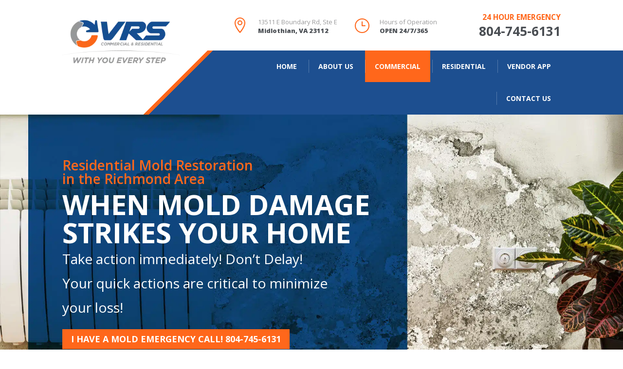

--- FILE ---
content_type: text/html; charset=UTF-8
request_url: https://virginiarestoration.com/mold/
body_size: 29074
content:
<!DOCTYPE html>
<html lang="en-US">
<head>
	<meta charset="UTF-8" />
<meta http-equiv="X-UA-Compatible" content="IE=edge">
	<link rel="pingback" href="https://virginiarestoration.com/xmlrpc.php" />

	<script type="text/javascript">
		document.documentElement.className = 'js';
	</script>

	<meta name='robots' content='index, follow, max-image-preview:large, max-snippet:-1, max-video-preview:-1' />

	<!-- This site is optimized with the Yoast SEO plugin v26.7 - https://yoast.com/wordpress/plugins/seo/ -->
	<title>Mold Damage Repair in Richmond VA | Virginia Restoration Services</title>
	<meta name="description" content="Looking for mold damage repair in Richmond, VA? We cover everything from cleanup to prevention services. Call us today! 804-745-6131" />
	<link rel="canonical" href="https://virginiarestoration.com/mold/" />
	<meta property="og:locale" content="en_US" />
	<meta property="og:type" content="article" />
	<meta property="og:title" content="Mold Damage Repair in Richmond VA | Virginia Restoration Services" />
	<meta property="og:description" content="Looking for mold damage repair in Richmond, VA? We cover everything from cleanup to prevention services. Call us today! 804-745-6131" />
	<meta property="og:url" content="https://virginiarestoration.com/mold/" />
	<meta property="og:site_name" content="Virginia Restoration Services" />
	<meta property="article:publisher" content="https://www.facebook.com/varestorationservices" />
	<meta property="article:modified_time" content="2024-07-19T18:18:33+00:00" />
	<meta name="twitter:card" content="summary_large_image" />
	<meta name="twitter:site" content="@VA_Restoration" />
	<meta name="twitter:label1" content="Est. reading time" />
	<meta name="twitter:data1" content="2 minutes" />
	<script type="application/ld+json" class="yoast-schema-graph">{"@context":"https://schema.org","@graph":[{"@type":"WebPage","@id":"https://virginiarestoration.com/mold/","url":"https://virginiarestoration.com/mold/","name":"Mold Damage Repair in Richmond VA | Virginia Restoration Services","isPartOf":{"@id":"https://virginiarestoration.com/#website"},"datePublished":"2019-11-08T20:00:50+00:00","dateModified":"2024-07-19T18:18:33+00:00","description":"Looking for mold damage repair in Richmond, VA? We cover everything from cleanup to prevention services. Call us today! 804-745-6131","breadcrumb":{"@id":"https://virginiarestoration.com/mold/#breadcrumb"},"inLanguage":"en-US","potentialAction":[{"@type":"ReadAction","target":["https://virginiarestoration.com/mold/"]}]},{"@type":"BreadcrumbList","@id":"https://virginiarestoration.com/mold/#breadcrumb","itemListElement":[{"@type":"ListItem","position":1,"name":"Home","item":"https://virginiarestoration.com/"},{"@type":"ListItem","position":2,"name":"MOLD"}]},{"@type":"WebSite","@id":"https://virginiarestoration.com/#website","url":"https://virginiarestoration.com/","name":"Virginia Restoration Services","description":"With You Every Step","publisher":{"@id":"https://virginiarestoration.com/#organization"},"potentialAction":[{"@type":"SearchAction","target":{"@type":"EntryPoint","urlTemplate":"https://virginiarestoration.com/?s={search_term_string}"},"query-input":{"@type":"PropertyValueSpecification","valueRequired":true,"valueName":"search_term_string"}}],"inLanguage":"en-US"},{"@type":"Organization","@id":"https://virginiarestoration.com/#organization","name":"Virginia Restoration Services","url":"https://virginiarestoration.com/","logo":{"@type":"ImageObject","inLanguage":"en-US","@id":"https://virginiarestoration.com/#/schema/logo/image/","url":"https://virginiarestoration.com/wp-content/uploads/2020/04/1-VRS-2020-logo-CandR-1.png","contentUrl":"https://virginiarestoration.com/wp-content/uploads/2020/04/1-VRS-2020-logo-CandR-1.png","width":320,"height":122,"caption":"Virginia Restoration Services"},"image":{"@id":"https://virginiarestoration.com/#/schema/logo/image/"},"sameAs":["https://www.facebook.com/varestorationservices","https://x.com/VA_Restoration"]}]}</script>
	<!-- / Yoast SEO plugin. -->


<link rel='dns-prefetch' href='//fonts.googleapis.com' />
<link rel="alternate" type="application/rss+xml" title="Virginia Restoration Services &raquo; Feed" href="https://virginiarestoration.com/feed/" />
<link rel="alternate" type="application/rss+xml" title="Virginia Restoration Services &raquo; Comments Feed" href="https://virginiarestoration.com/comments/feed/" />
<link rel="alternate" title="oEmbed (JSON)" type="application/json+oembed" href="https://virginiarestoration.com/wp-json/oembed/1.0/embed?url=https%3A%2F%2Fvirginiarestoration.com%2Fmold%2F" />
<link rel="alternate" title="oEmbed (XML)" type="text/xml+oembed" href="https://virginiarestoration.com/wp-json/oembed/1.0/embed?url=https%3A%2F%2Fvirginiarestoration.com%2Fmold%2F&#038;format=xml" />
<meta content="Divi Child Theme v.1.0.0" name="generator"/><style>@media screen and (max-width: 650px) {body {padding-bottom:60px;}}</style>
<link rel='stylesheet' id='wp-components-css' href='https://virginiarestoration.com/wp-includes/css/dist/components/style.min.css?ver=6.9' type='text/css' media='all' />
<link rel='stylesheet' id='wp-preferences-css' href='https://virginiarestoration.com/wp-includes/css/dist/preferences/style.min.css?ver=6.9' type='text/css' media='all' />
<link rel='stylesheet' id='wp-block-editor-css' href='https://virginiarestoration.com/wp-includes/css/dist/block-editor/style.min.css?ver=6.9' type='text/css' media='all' />
<link rel='stylesheet' id='popup-maker-block-library-style-css' href='https://virginiarestoration.com/wp-content/plugins/popup-maker/dist/packages/block-library-style.css?ver=dbea705cfafe089d65f1' type='text/css' media='all' />
<link rel='stylesheet' id='wtfdivi-user-css-css' href='https://virginiarestoration.com/wp-content/uploads/wtfdivi/wp_head.css?ver=1577394087' type='text/css' media='all' />
<link rel='stylesheet' id='dwd-animate-css' href='https://virginiarestoration.com/wp-content/plugins/dwd-custom-fullwidth-header-extended/assets/css/animate.min.css?ver=6.9' type='text/css' media='all' />
<link rel='stylesheet' id='lcpro-slick-css' href='https://virginiarestoration.com/wp-content/plugins/logo-carousel-pro/public/assets/css/slick.min.css?ver=3.3.3' type='text/css' media='all' />
<link rel='stylesheet' id='lcpro-bxslider-css' href='https://virginiarestoration.com/wp-content/plugins/logo-carousel-pro/public/assets/css/jquery.bxslider.min.css?ver=3.3.3' type='text/css' media='all' />
<link rel='stylesheet' id='lcpro-font-awesome-css' href='https://virginiarestoration.com/wp-content/plugins/logo-carousel-pro/public/assets/css/font-awesome.min.css?ver=3.3.3' type='text/css' media='all' />
<link rel='stylesheet' id='lcpro-tooltipster-css' href='https://virginiarestoration.com/wp-content/plugins/logo-carousel-pro/public/assets/css/tooltipster.min.css?ver=3.3.3' type='text/css' media='all' />
<link rel='stylesheet' id='lcpro-custom-css' href='https://virginiarestoration.com/wp-content/plugins/logo-carousel-pro/public/assets/css/custom.css?ver=3.3.3' type='text/css' media='all' />
<link rel='stylesheet' id='lcpro-style-css' href='https://virginiarestoration.com/wp-content/plugins/logo-carousel-pro/public/assets/css/style.min.css?ver=3.3.3' type='text/css' media='all' />
<link rel='stylesheet' id='et-divi-open-sans-css' href='https://fonts.googleapis.com/css?family=Open+Sans:300italic,400italic,600italic,700italic,800italic,400,300,600,700,800&#038;subset=latin,latin-ext&#038;display=swap' type='text/css' media='all' />
<link rel='stylesheet' id='dwd-custom-fullwidth-header-extended-styles-css' href='https://virginiarestoration.com/wp-content/plugins/dwd-custom-fullwidth-header-extended/styles/style.min.css?ver=3.1.4' type='text/css' media='all' />
<link rel='stylesheet' id='popup-maker-site-css' href='//virginiarestoration.com/wp-content/uploads/pum/pum-site-styles.css?generated=1755485989&#038;ver=1.21.5' type='text/css' media='all' />
<link rel='stylesheet' id='divi-ultimate-header-plugin-main-css-css' href='https://virginiarestoration.com/wp-content/plugins/Divi-Ultimate-Header-Plugin/css/main.css?ver=3.0.0.8' type='text/css' media='all' />
<link rel='stylesheet' id='sb_dcl_custom_css-css' href='https://virginiarestoration.com/wp-content/plugins/divi_extended_column_layouts/style.css?ver=6.9' type='text/css' media='all' />
<link rel='stylesheet' id='divi-style-parent-css' href='https://virginiarestoration.com/wp-content/themes/Divi/style-static.min.css?ver=4.27.5' type='text/css' media='all' />
<link rel='stylesheet' id='divi-style-pum-css' href='https://virginiarestoration.com/wp-content/themes/Divi-Child-Theme/style.css?ver=4.27.5' type='text/css' media='all' />
<link rel='stylesheet' id='call-now-button-modern-style-css' href='https://virginiarestoration.com/wp-content/plugins/call-now-button/resources/style/modern.css?ver=1.5.5' type='text/css' media='all' />
<script type="text/javascript" id="divibooster_number_counter_initial_value-js-after">
/* <![CDATA[ */
(function(){
  function parseNumber(str){
    if (typeof str !== 'string') str = String(str || '');
    str = str.replace(/[^0-9+\-\.]/g, '');
    var n = parseFloat(str);
    return isNaN(n) ? 0 : n;
  }
  function decimalsOf(n){
    n = (typeof n === 'number') ? n : parseNumber(n);
    var s = String(n);
    var p = s.split('.');
    return p.length > 1 ? p[1].length : 0;
  }
  function formatNumber(n, dec){
    if (typeof dec !== 'number') dec = 0;
    var s = n.toFixed(dec);
    if (parseFloat(s) === 0) return (dec>0? '0.'+Array(dec+1).join('0') : '0');
    return s;
  }
  function withThousands(s, sep){
    if (!sep) return s;
    var parts = s.split('.');
    parts[0] = parts[0].replace(/\B(?=(\d{3})+(?!\d))/g, sep);
    return parts.join('.');
  }

  function primeChart(wrapper, start){
    var attempts = 0;
    var maxAttempts = 160; // ~8s for Divi 5 (increased for late chart init)
    var sep = wrapper.getAttribute('data-number-separator') || '';
    var valueEl = wrapper.querySelector('.percent .percent-value');
    // Read the target value from the data attribute if present
    var targetAttr = valueEl ? valueEl.getAttribute('data-divibooster-target-value') : null;
    var targetValue = targetAttr !== null ? parseNumber(targetAttr) : parseNumber(valueEl ? valueEl.textContent : '0');
    var dec = Math.max(decimalsOf(start), decimalsOf(targetValue));
    function tryPrime(){
      attempts++;
      var $ = window.jQuery;
      if ($){
        var $w = $(wrapper);
        var chart = $w.data('easyPieChart');
        if (chart && typeof chart.update === 'function'){
          // Prime the chart to the initial value WITHOUT animation.
          var prevAnimate = (chart.options && typeof chart.options === 'object') ? chart.options.animate : undefined;
          try { if (chart.options) chart.options.animate = false; } catch(e) {}
          try { chart.update(start); } catch(e) {}
          try { if (chart.options) chart.options.animate = prevAnimate; } catch(e) {}

          // Reveal the text once primed and mark as primed
          wrapper.classList.add('dbiv-nciv-ready');
          if (valueEl) valueEl.style.opacity = '1';
          try { wrapper.setAttribute('data-dbiv-primed', '1'); } catch(e) {}
          try { wrapper.__dbiv_canvasPrimed = wrapper.querySelector('canvas'); } catch(e) {}

          // If we have a valid target and it's different to the start, animate to target immediately after a frame.
          if (!isNaN(targetValue) && targetValue !== start) {
            var animateToTarget = function(){
              try { chart.update(targetValue); } catch(e) {}
            };
            if (window.requestAnimationFrame) {
              requestAnimationFrame(function(){ setTimeout(animateToTarget, 0); });
            } else {
              setTimeout(animateToTarget, 0);
            }
          }
          return true;
        }
      }
      if (attempts < maxAttempts){
        setTimeout(tryPrime, 50);
      } else {
        // Give up priming; reveal to avoid leaving content hidden. Divi may still handle animation.
        wrapper.classList.add('dbiv-nciv-ready');
        if (valueEl) valueEl.style.opacity = '1';
      }
      return false;
    }
    // set displayed start immediately
    if (valueEl){
      var s = formatNumber(start, dec);
      valueEl.textContent = withThousands(s, sep);
    }
    tryPrime();
  }

  function initInstance(wrapper){
    if (!wrapper) return;
    var valueEl = wrapper.querySelector('.percent .percent-value');
    if (!valueEl) return;
    var canvasEl = wrapper.querySelector('canvas');
    if (wrapper.__dbiv_canvasPrimed && wrapper.__dbiv_canvasPrimed === canvasEl) return;
    var start = parseNumber(valueEl.getAttribute('data-divibooster-initial-value'));
    if (isNaN(start)) start = 0;
    // If the element is already showing the target value (e.g., JS ran late or Divi already animated), don't re-prime to avoid flicker.
    var targetAttr = valueEl.getAttribute('data-divibooster-target-value');
    var currentVal = parseNumber(valueEl.textContent);
    if (targetAttr !== null) {
      var targetVal = parseNumber(targetAttr);
      if (!isNaN(targetVal) && currentVal === targetVal && wrapper.getAttribute('data-dbiv-primed') === '1') {
        wrapper.classList.add('dbiv-nciv-ready');
        valueEl.style.opacity = '1';
        return;
      }
    }
    // Hide during init only when feature is active for this instance.
    valueEl.style.opacity = '0';
    primeChart(wrapper, start);
    wrapper.__dbiv_init = true;
  }

  function initAll(root){
    root = root || document;
    var nodes = root.querySelectorAll('.dbiv-nciv');
    nodes.forEach(function(n){ initInstance(n); });
  }

  if (document.readyState === 'loading'){
    document.addEventListener('DOMContentLoaded', function(){ initAll(document); });
  } else {
    initAll(document);
  }

  if (window.MutationObserver){
    var mo = new MutationObserver(function(muts){
      muts.forEach(function(m){
        if (m.type === 'childList'){
          m.addedNodes && m.addedNodes.forEach(function(node){
            if (node.nodeType === 1){
              if (node.classList && node.classList.contains('dbiv-nciv')){
                initInstance(node);
              }
              var inner = node.querySelectorAll ? node.querySelectorAll('.dbiv-nciv') : [];
              inner.forEach(function(n){ initInstance(n); });
            }
          });
        }
      });
    });
    mo.observe(document.documentElement, {childList: true, subtree: true});
  }
})();
//# sourceURL=divibooster_number_counter_initial_value-js-after
/* ]]> */
</script>
<script type="text/javascript" src="https://virginiarestoration.com/wp-includes/js/jquery/jquery.min.js?ver=3.7.1" id="jquery-core-js"></script>
<script type="text/javascript" src="https://virginiarestoration.com/wp-includes/js/jquery/jquery-migrate.min.js?ver=3.4.1" id="jquery-migrate-js"></script>
<link rel="https://api.w.org/" href="https://virginiarestoration.com/wp-json/" /><link rel="alternate" title="JSON" type="application/json" href="https://virginiarestoration.com/wp-json/wp/v2/pages/50240" /><link rel="EditURI" type="application/rsd+xml" title="RSD" href="https://virginiarestoration.com/xmlrpc.php?rsd" />
<meta name="generator" content="WordPress 6.9" />
<link rel='shortlink' href='https://virginiarestoration.com/?p=50240' />
	<script data-name="dbdb-head-js">
	 
	</script>
<style>
@media only screen and (min-width: 981px) {
  .et_pb_subscribe.db_inline_form .et_pb_newsletter_form form {
    display: flex;
    width: 100%;
    grid-gap: 20px;
  }
  .et_pb_subscribe.db_inline_form .et_pb_newsletter_form form > * {
    flex: 1 1 0%;
  }
  .et_pb_subscribe.db_inline_form .et_pb_newsletter_form p.et_pb_newsletter_field {
    padding-bottom: 0;
  }
}
</style>
    <style>
        .db_pb_team_member_website_icon:before {
            content: "\e0e3";
        }
    </style>
    <style>
.db_pb_team_member_email_icon:before {
    content: "\e010";
}
ul.et_pb_member_social_links li > span {
    display: inline-block !important;
}
/* Fix email icon hidden by Email Address Encoder plugin */
ul.et_pb_member_social_links li>span {
    display: inline-block !important;
}
</style><style>.db_pb_team_member_phone_icon:before { content: "\e090"; } ul.et_pb_member_social_links li>span { display: inline-block !important; }</style><style>.db_pb_team_member_instagram_icon:before { content: "\e09a"; }</style><style>.et-social-dbdb-phone a.icon:before{content:"\e090";font-family:"ETModules" !important;}.et-db #et-boc .et-l .et_pb_social_icon.et-social-dbdb-phone a.icon:before{content:"\e090";font-family:"ETModules" !important;}.et_pb_social_icon.et-social-dbdb-phone a.icon:before{content:"\e090";font-family:"ETModules" !important;}.et-social-dbdb-podcast a.icon:before{content:"\e01b";font-family:"ETModules" !important;}.et-db #et-boc .et-l .et_pb_social_icon.et-social-dbdb-podcast a.icon:before{content:"\e01b";font-family:"ETModules" !important;}.et_pb_social_icon.et-social-dbdb-podcast a.icon:before{content:"\e01b";font-family:"ETModules" !important;}.et-social-dbdb-website a.icon:before{content:"\e0e3";font-family:"ETModules" !important;}.et-db #et-boc .et-l .et_pb_social_icon.et-social-dbdb-website a.icon:before{content:"\e0e3";font-family:"ETModules" !important;}.et_pb_social_icon.et-social-dbdb-website a.icon:before{content:"\e0e3";font-family:"ETModules" !important;}</style><style>.et-social-dbdb-500px a.icon:before{content:"\e000";font-family:"Socicon" !important;}.et-db #et-boc .et-l .et_pb_social_icon.et-social-dbdb-500px a.icon:before{content:"\e000";font-family:"Socicon" !important;}.et_pb_social_icon.et-social-dbdb-500px a.icon:before{content:"\e000";font-family:"Socicon" !important;}.et-social-dbdb-8tracks a.icon:before{content:"\e001";font-family:"Socicon" !important;}.et-db #et-boc .et-l .et_pb_social_icon.et-social-dbdb-8tracks a.icon:before{content:"\e001";font-family:"Socicon" !important;}.et_pb_social_icon.et-social-dbdb-8tracks a.icon:before{content:"\e001";font-family:"Socicon" !important;}.et-social-dbdb-portfolio a.icon:before{content:"\e943";font-family:"Socicon" !important;}.et-db #et-boc .et-l .et_pb_social_icon.et-social-dbdb-portfolio a.icon:before{content:"\e943";font-family:"Socicon" !important;}.et_pb_social_icon.et-social-dbdb-portfolio a.icon:before{content:"\e943";font-family:"Socicon" !important;}.et-social-dbdb-airbnb a.icon:before{content:"\e002";font-family:"Socicon" !important;}.et-db #et-boc .et-l .et_pb_social_icon.et-social-dbdb-airbnb a.icon:before{content:"\e002";font-family:"Socicon" !important;}.et_pb_social_icon.et-social-dbdb-airbnb a.icon:before{content:"\e002";font-family:"Socicon" !important;}.et-social-dbdb-alibaba a.icon:before{content:"\e922";font-family:"Socicon" !important;}.et-db #et-boc .et-l .et_pb_social_icon.et-social-dbdb-alibaba a.icon:before{content:"\e922";font-family:"Socicon" !important;}.et_pb_social_icon.et-social-dbdb-alibaba a.icon:before{content:"\e922";font-family:"Socicon" !important;}.et-social-dbdb-aliexpress a.icon:before{content:"\e91d";font-family:"Socicon" !important;}.et-db #et-boc .et-l .et_pb_social_icon.et-social-dbdb-aliexpress a.icon:before{content:"\e91d";font-family:"Socicon" !important;}.et_pb_social_icon.et-social-dbdb-aliexpress a.icon:before{content:"\e91d";font-family:"Socicon" !important;}.et-social-dbdb-alliance a.icon:before{content:"\e003";font-family:"Socicon" !important;}.et-db #et-boc .et-l .et_pb_social_icon.et-social-dbdb-alliance a.icon:before{content:"\e003";font-family:"Socicon" !important;}.et_pb_social_icon.et-social-dbdb-alliance a.icon:before{content:"\e003";font-family:"Socicon" !important;}.et-social-dbdb-amazon a.icon:before{content:"\e004";font-family:"Socicon" !important;}.et-db #et-boc .et-l .et_pb_social_icon.et-social-dbdb-amazon a.icon:before{content:"\e004";font-family:"Socicon" !important;}.et_pb_social_icon.et-social-dbdb-amazon a.icon:before{content:"\e004";font-family:"Socicon" !important;}.et-social-dbdb-amplement a.icon:before{content:"\e005";font-family:"Socicon" !important;}.et-db #et-boc .et-l .et_pb_social_icon.et-social-dbdb-amplement a.icon:before{content:"\e005";font-family:"Socicon" !important;}.et_pb_social_icon.et-social-dbdb-amplement a.icon:before{content:"\e005";font-family:"Socicon" !important;}.et-social-dbdb-android a.icon:before{content:"\e006";font-family:"Socicon" !important;}.et-db #et-boc .et-l .et_pb_social_icon.et-social-dbdb-android a.icon:before{content:"\e006";font-family:"Socicon" !important;}.et_pb_social_icon.et-social-dbdb-android a.icon:before{content:"\e006";font-family:"Socicon" !important;}.et-social-dbdb-angellist a.icon:before{content:"\e007";font-family:"Socicon" !important;}.et-db #et-boc .et-l .et_pb_social_icon.et-social-dbdb-angellist a.icon:before{content:"\e007";font-family:"Socicon" !important;}.et_pb_social_icon.et-social-dbdb-angellist a.icon:before{content:"\e007";font-family:"Socicon" !important;}.et-social-dbdb-angieslist a.icon:before{content:"\e916";font-family:"Socicon" !important;}.et-db #et-boc .et-l .et_pb_social_icon.et-social-dbdb-angieslist a.icon:before{content:"\e916";font-family:"Socicon" !important;}.et_pb_social_icon.et-social-dbdb-angieslist a.icon:before{content:"\e916";font-family:"Socicon" !important;}.et-social-dbdb-appstore a.icon:before{content:"\e91f";font-family:"Socicon" !important;}.et-db #et-boc .et-l .et_pb_social_icon.et-social-dbdb-appstore a.icon:before{content:"\e91f";font-family:"Socicon" !important;}.et_pb_social_icon.et-social-dbdb-appstore a.icon:before{content:"\e91f";font-family:"Socicon" !important;}.et-social-dbdb-apple a.icon:before{content:"\e008";font-family:"Socicon" !important;}.et-db #et-boc .et-l .et_pb_social_icon.et-social-dbdb-apple a.icon:before{content:"\e008";font-family:"Socicon" !important;}.et_pb_social_icon.et-social-dbdb-apple a.icon:before{content:"\e008";font-family:"Socicon" !important;}.et-social-dbdb-artstation a.icon:before{content:"\e959";font-family:"Socicon" !important;}.et-db #et-boc .et-l .et_pb_social_icon.et-social-dbdb-artstation a.icon:before{content:"\e959";font-family:"Socicon" !important;}.et_pb_social_icon.et-social-dbdb-artstation a.icon:before{content:"\e959";font-family:"Socicon" !important;}.et-social-dbdb-ask a.icon:before{content:"\e930";font-family:"Socicon" !important;}.et-db #et-boc .et-l .et_pb_social_icon.et-social-dbdb-ask a.icon:before{content:"\e930";font-family:"Socicon" !important;}.et_pb_social_icon.et-social-dbdb-ask a.icon:before{content:"\e930";font-family:"Socicon" !important;}.et-social-dbdb-augment a.icon:before{content:"\e908";font-family:"Socicon" !important;}.et-db #et-boc .et-l .et_pb_social_icon.et-social-dbdb-augment a.icon:before{content:"\e908";font-family:"Socicon" !important;}.et_pb_social_icon.et-social-dbdb-augment a.icon:before{content:"\e908";font-family:"Socicon" !important;}.et-social-dbdb-avvo a.icon:before{content:"\e978";font-family:"Socicon" !important;}.et-db #et-boc .et-l .et_pb_social_icon.et-social-dbdb-avvo a.icon:before{content:"\e978";font-family:"Socicon" !important;}.et_pb_social_icon.et-social-dbdb-avvo a.icon:before{content:"\e978";font-family:"Socicon" !important;}.et-social-dbdb-baidu a.icon:before{content:"\e00a";font-family:"Socicon" !important;}.et-db #et-boc .et-l .et_pb_social_icon.et-social-dbdb-baidu a.icon:before{content:"\e00a";font-family:"Socicon" !important;}.et_pb_social_icon.et-social-dbdb-baidu a.icon:before{content:"\e00a";font-family:"Socicon" !important;}.et-social-dbdb-bale a.icon:before{content:"\e97e";font-family:"Socicon" !important;}.et-db #et-boc .et-l .et_pb_social_icon.et-social-dbdb-bale a.icon:before{content:"\e97e";font-family:"Socicon" !important;}.et_pb_social_icon.et-social-dbdb-bale a.icon:before{content:"\e97e";font-family:"Socicon" !important;}.et-social-dbdb-bandcamp a.icon:before{content:"\e00b";font-family:"Socicon" !important;}.et-db #et-boc .et-l .et_pb_social_icon.et-social-dbdb-bandcamp a.icon:before{content:"\e00b";font-family:"Socicon" !important;}.et_pb_social_icon.et-social-dbdb-bandcamp a.icon:before{content:"\e00b";font-family:"Socicon" !important;}.et-social-dbdb-battlenet a.icon:before{content:"\e00c";font-family:"Socicon" !important;}.et-db #et-boc .et-l .et_pb_social_icon.et-social-dbdb-battlenet a.icon:before{content:"\e00c";font-family:"Socicon" !important;}.et_pb_social_icon.et-social-dbdb-battlenet a.icon:before{content:"\e00c";font-family:"Socicon" !important;}.et-social-dbdb-beatport a.icon:before{content:"\e955";font-family:"Socicon" !important;}.et-db #et-boc .et-l .et_pb_social_icon.et-social-dbdb-beatport a.icon:before{content:"\e955";font-family:"Socicon" !important;}.et_pb_social_icon.et-social-dbdb-beatport a.icon:before{content:"\e955";font-family:"Socicon" !important;}.et-social-dbdb-bebee a.icon:before{content:"\e00e";font-family:"Socicon" !important;}.et-db #et-boc .et-l .et_pb_social_icon.et-social-dbdb-bebee a.icon:before{content:"\e00e";font-family:"Socicon" !important;}.et_pb_social_icon.et-social-dbdb-bebee a.icon:before{content:"\e00e";font-family:"Socicon" !important;}.et-social-dbdb-bebo a.icon:before{content:"\e00f";font-family:"Socicon" !important;}.et-db #et-boc .et-l .et_pb_social_icon.et-social-dbdb-bebo a.icon:before{content:"\e00f";font-family:"Socicon" !important;}.et_pb_social_icon.et-social-dbdb-bebo a.icon:before{content:"\e00f";font-family:"Socicon" !important;}.et-social-dbdb-behance a.icon:before{content:"\e010";font-family:"Socicon" !important;}.et-db #et-boc .et-l .et_pb_social_icon.et-social-dbdb-behance a.icon:before{content:"\e010";font-family:"Socicon" !important;}.et_pb_social_icon.et-social-dbdb-behance a.icon:before{content:"\e010";font-family:"Socicon" !important;}.et-social-dbdb-bing a.icon:before{content:"\e92a";font-family:"Socicon" !important;}.et-db #et-boc .et-l .et_pb_social_icon.et-social-dbdb-bing a.icon:before{content:"\e92a";font-family:"Socicon" !important;}.et_pb_social_icon.et-social-dbdb-bing a.icon:before{content:"\e92a";font-family:"Socicon" !important;}.et-social-dbdb-bitbucket a.icon:before{content:"\e909";font-family:"Socicon" !important;}.et-db #et-boc .et-l .et_pb_social_icon.et-social-dbdb-bitbucket a.icon:before{content:"\e909";font-family:"Socicon" !important;}.et_pb_social_icon.et-social-dbdb-bitbucket a.icon:before{content:"\e909";font-family:"Socicon" !important;}.et-social-dbdb-blackberry a.icon:before{content:"\e951";font-family:"Socicon" !important;}.et-db #et-boc .et-l .et_pb_social_icon.et-social-dbdb-blackberry a.icon:before{content:"\e951";font-family:"Socicon" !important;}.et_pb_social_icon.et-social-dbdb-blackberry a.icon:before{content:"\e951";font-family:"Socicon" !important;}.et-social-dbdb-blizzard a.icon:before{content:"\e011";font-family:"Socicon" !important;}.et-db #et-boc .et-l .et_pb_social_icon.et-social-dbdb-blizzard a.icon:before{content:"\e011";font-family:"Socicon" !important;}.et_pb_social_icon.et-social-dbdb-blizzard a.icon:before{content:"\e011";font-family:"Socicon" !important;}.et-social-dbdb-blogger a.icon:before{content:"\e012";font-family:"Socicon" !important;}.et-db #et-boc .et-l .et_pb_social_icon.et-social-dbdb-blogger a.icon:before{content:"\e012";font-family:"Socicon" !important;}.et_pb_social_icon.et-social-dbdb-blogger a.icon:before{content:"\e012";font-family:"Socicon" !important;}.et-social-dbdb-bloglovin a.icon:before{content:"\e904";font-family:"Socicon" !important;}.et-db #et-boc .et-l .et_pb_social_icon.et-social-dbdb-bloglovin a.icon:before{content:"\e904";font-family:"Socicon" !important;}.et_pb_social_icon.et-social-dbdb-bloglovin a.icon:before{content:"\e904";font-family:"Socicon" !important;}.et-social-dbdb-bonanza a.icon:before{content:"\e92c";font-family:"Socicon" !important;}.et-db #et-boc .et-l .et_pb_social_icon.et-social-dbdb-bonanza a.icon:before{content:"\e92c";font-family:"Socicon" !important;}.et_pb_social_icon.et-social-dbdb-bonanza a.icon:before{content:"\e92c";font-family:"Socicon" !important;}.et-social-dbdb-bookbub a.icon:before{content:"\e949";font-family:"Socicon" !important;}.et-db #et-boc .et-l .et_pb_social_icon.et-social-dbdb-bookbub a.icon:before{content:"\e949";font-family:"Socicon" !important;}.et_pb_social_icon.et-social-dbdb-bookbub a.icon:before{content:"\e949";font-family:"Socicon" !important;}.et-social-dbdb-booking a.icon:before{content:"\e936";font-family:"Socicon" !important;}.et-db #et-boc .et-l .et_pb_social_icon.et-social-dbdb-booking a.icon:before{content:"\e936";font-family:"Socicon" !important;}.et_pb_social_icon.et-social-dbdb-booking a.icon:before{content:"\e936";font-family:"Socicon" !important;}.et-social-dbdb-buffer a.icon:before{content:"\e013";font-family:"Socicon" !important;}.et-db #et-boc .et-l .et_pb_social_icon.et-social-dbdb-buffer a.icon:before{content:"\e013";font-family:"Socicon" !important;}.et_pb_social_icon.et-social-dbdb-buffer a.icon:before{content:"\e013";font-family:"Socicon" !important;}.et-social-dbdb-calendly a.icon:before{content:"\e93d";font-family:"Socicon" !important;}.et-db #et-boc .et-l .et_pb_social_icon.et-social-dbdb-calendly a.icon:before{content:"\e93d";font-family:"Socicon" !important;}.et_pb_social_icon.et-social-dbdb-calendly a.icon:before{content:"\e93d";font-family:"Socicon" !important;}.et-social-dbdb-cdbaby a.icon:before{content:"\e968";font-family:"Socicon" !important;}.et-db #et-boc .et-l .et_pb_social_icon.et-social-dbdb-cdbaby a.icon:before{content:"\e968";font-family:"Socicon" !important;}.et_pb_social_icon.et-social-dbdb-cdbaby a.icon:before{content:"\e968";font-family:"Socicon" !important;}.et-social-dbdb-chrome a.icon:before{content:"\e014";font-family:"Socicon" !important;}.et-db #et-boc .et-l .et_pb_social_icon.et-social-dbdb-chrome a.icon:before{content:"\e014";font-family:"Socicon" !important;}.et_pb_social_icon.et-social-dbdb-chrome a.icon:before{content:"\e014";font-family:"Socicon" !important;}.et-social-dbdb-codepen a.icon:before{content:"\e917";font-family:"Socicon" !important;}.et-db #et-boc .et-l .et_pb_social_icon.et-social-dbdb-codepen a.icon:before{content:"\e917";font-family:"Socicon" !important;}.et_pb_social_icon.et-social-dbdb-codepen a.icon:before{content:"\e917";font-family:"Socicon" !important;}.et-social-dbdb-codered a.icon:before{content:"\e940";font-family:"Socicon" !important;}.et-db #et-boc .et-l .et_pb_social_icon.et-social-dbdb-codered a.icon:before{content:"\e940";font-family:"Socicon" !important;}.et_pb_social_icon.et-social-dbdb-codered a.icon:before{content:"\e940";font-family:"Socicon" !important;}.et-social-dbdb-coderwall a.icon:before{content:"\e015";font-family:"Socicon" !important;}.et-db #et-boc .et-l .et_pb_social_icon.et-social-dbdb-coderwall a.icon:before{content:"\e015";font-family:"Socicon" !important;}.et_pb_social_icon.et-social-dbdb-coderwall a.icon:before{content:"\e015";font-family:"Socicon" !important;}.et-social-dbdb-collectorz a.icon:before{content:"\e95c";font-family:"Socicon" !important;}.et-db #et-boc .et-l .et_pb_social_icon.et-social-dbdb-collectorz a.icon:before{content:"\e95c";font-family:"Socicon" !important;}.et_pb_social_icon.et-social-dbdb-collectorz a.icon:before{content:"\e95c";font-family:"Socicon" !important;}.et-social-dbdb-craigslist a.icon:before{content:"\e923";font-family:"Socicon" !important;}.et-db #et-boc .et-l .et_pb_social_icon.et-social-dbdb-craigslist a.icon:before{content:"\e923";font-family:"Socicon" !important;}.et_pb_social_icon.et-social-dbdb-craigslist a.icon:before{content:"\e923";font-family:"Socicon" !important;}.et-social-dbdb-crunchbase a.icon:before{content:"\e93b";font-family:"Socicon" !important;}.et-db #et-boc .et-l .et_pb_social_icon.et-social-dbdb-crunchbase a.icon:before{content:"\e93b";font-family:"Socicon" !important;}.et_pb_social_icon.et-social-dbdb-crunchbase a.icon:before{content:"\e93b";font-family:"Socicon" !important;}.et-social-dbdb-curse a.icon:before{content:"\e016";font-family:"Socicon" !important;}.et-db #et-boc .et-l .et_pb_social_icon.et-social-dbdb-curse a.icon:before{content:"\e016";font-family:"Socicon" !important;}.et_pb_social_icon.et-social-dbdb-curse a.icon:before{content:"\e016";font-family:"Socicon" !important;}.et-social-dbdb-dailymotion a.icon:before{content:"\e017";font-family:"Socicon" !important;}.et-db #et-boc .et-l .et_pb_social_icon.et-social-dbdb-dailymotion a.icon:before{content:"\e017";font-family:"Socicon" !important;}.et_pb_social_icon.et-social-dbdb-dailymotion a.icon:before{content:"\e017";font-family:"Socicon" !important;}.et-social-dbdb-debian a.icon:before{content:"\e95f";font-family:"Socicon" !important;}.et-db #et-boc .et-l .et_pb_social_icon.et-social-dbdb-debian a.icon:before{content:"\e95f";font-family:"Socicon" !important;}.et_pb_social_icon.et-social-dbdb-debian a.icon:before{content:"\e95f";font-family:"Socicon" !important;}.et-social-dbdb-deezer a.icon:before{content:"\e018";font-family:"Socicon" !important;}.et-db #et-boc .et-l .et_pb_social_icon.et-social-dbdb-deezer a.icon:before{content:"\e018";font-family:"Socicon" !important;}.et_pb_social_icon.et-social-dbdb-deezer a.icon:before{content:"\e018";font-family:"Socicon" !important;}.et-social-dbdb-delicious a.icon:before{content:"\e019";font-family:"Socicon" !important;}.et-db #et-boc .et-l .et_pb_social_icon.et-social-dbdb-delicious a.icon:before{content:"\e019";font-family:"Socicon" !important;}.et_pb_social_icon.et-social-dbdb-delicious a.icon:before{content:"\e019";font-family:"Socicon" !important;}.et-social-dbdb-deviantart a.icon:before{content:"\e01a";font-family:"Socicon" !important;}.et-db #et-boc .et-l .et_pb_social_icon.et-social-dbdb-deviantart a.icon:before{content:"\e01a";font-family:"Socicon" !important;}.et_pb_social_icon.et-social-dbdb-deviantart a.icon:before{content:"\e01a";font-family:"Socicon" !important;}.et-social-dbdb-diablo a.icon:before{content:"\e01b";font-family:"Socicon" !important;}.et-db #et-boc .et-l .et_pb_social_icon.et-social-dbdb-diablo a.icon:before{content:"\e01b";font-family:"Socicon" !important;}.et_pb_social_icon.et-social-dbdb-diablo a.icon:before{content:"\e01b";font-family:"Socicon" !important;}.et-social-dbdb-digg a.icon:before{content:"\e01c";font-family:"Socicon" !important;}.et-db #et-boc .et-l .et_pb_social_icon.et-social-dbdb-digg a.icon:before{content:"\e01c";font-family:"Socicon" !important;}.et_pb_social_icon.et-social-dbdb-digg a.icon:before{content:"\e01c";font-family:"Socicon" !important;}.et-social-dbdb-discord a.icon:before{content:"\e01d";font-family:"Socicon" !important;}.et-db #et-boc .et-l .et_pb_social_icon.et-social-dbdb-discord a.icon:before{content:"\e01d";font-family:"Socicon" !important;}.et_pb_social_icon.et-social-dbdb-discord a.icon:before{content:"\e01d";font-family:"Socicon" !important;}.et-social-dbdb-disqus a.icon:before{content:"\e01e";font-family:"Socicon" !important;}.et-db #et-boc .et-l .et_pb_social_icon.et-social-dbdb-disqus a.icon:before{content:"\e01e";font-family:"Socicon" !important;}.et_pb_social_icon.et-social-dbdb-disqus a.icon:before{content:"\e01e";font-family:"Socicon" !important;}.et-social-dbdb-dlive a.icon:before{content:"\e975";font-family:"Socicon" !important;}.et-db #et-boc .et-l .et_pb_social_icon.et-social-dbdb-dlive a.icon:before{content:"\e975";font-family:"Socicon" !important;}.et_pb_social_icon.et-social-dbdb-dlive a.icon:before{content:"\e975";font-family:"Socicon" !important;}.et-social-dbdb-doodle a.icon:before{content:"\e92b";font-family:"Socicon" !important;}.et-db #et-boc .et-l .et_pb_social_icon.et-social-dbdb-doodle a.icon:before{content:"\e92b";font-family:"Socicon" !important;}.et_pb_social_icon.et-social-dbdb-doodle a.icon:before{content:"\e92b";font-family:"Socicon" !important;}.et-social-dbdb-douban a.icon:before{content:"\e01f";font-family:"Socicon" !important;}.et-db #et-boc .et-l .et_pb_social_icon.et-social-dbdb-douban a.icon:before{content:"\e01f";font-family:"Socicon" !important;}.et_pb_social_icon.et-social-dbdb-douban a.icon:before{content:"\e01f";font-family:"Socicon" !important;}.et-social-dbdb-draugiem a.icon:before{content:"\e020";font-family:"Socicon" !important;}.et-db #et-boc .et-l .et_pb_social_icon.et-social-dbdb-draugiem a.icon:before{content:"\e020";font-family:"Socicon" !important;}.et_pb_social_icon.et-social-dbdb-draugiem a.icon:before{content:"\e020";font-family:"Socicon" !important;}.et-social-dbdb-drupal a.icon:before{content:"\e022";font-family:"Socicon" !important;}.et-db #et-boc .et-l .et_pb_social_icon.et-social-dbdb-drupal a.icon:before{content:"\e022";font-family:"Socicon" !important;}.et_pb_social_icon.et-social-dbdb-drupal a.icon:before{content:"\e022";font-family:"Socicon" !important;}.et-social-dbdb-ebay a.icon:before{content:"\e023";font-family:"Socicon" !important;}.et-db #et-boc .et-l .et_pb_social_icon.et-social-dbdb-ebay a.icon:before{content:"\e023";font-family:"Socicon" !important;}.et_pb_social_icon.et-social-dbdb-ebay a.icon:before{content:"\e023";font-family:"Socicon" !important;}.et-social-dbdb-eitaa a.icon:before{content:"\e97c";font-family:"Socicon" !important;}.et-db #et-boc .et-l .et_pb_social_icon.et-social-dbdb-eitaa a.icon:before{content:"\e97c";font-family:"Socicon" !important;}.et_pb_social_icon.et-social-dbdb-eitaa a.icon:before{content:"\e97c";font-family:"Socicon" !important;}.et-social-dbdb-elementaryos a.icon:before{content:"\e969";font-family:"Socicon" !important;}.et-db #et-boc .et-l .et_pb_social_icon.et-social-dbdb-elementaryos a.icon:before{content:"\e969";font-family:"Socicon" !important;}.et_pb_social_icon.et-social-dbdb-elementaryos a.icon:before{content:"\e969";font-family:"Socicon" !important;}.et-social-dbdb-ello a.icon:before{content:"\e024";font-family:"Socicon" !important;}.et-db #et-boc .et-l .et_pb_social_icon.et-social-dbdb-ello a.icon:before{content:"\e024";font-family:"Socicon" !important;}.et_pb_social_icon.et-social-dbdb-ello a.icon:before{content:"\e024";font-family:"Socicon" !important;}.et-social-dbdb-endomondo a.icon:before{content:"\e025";font-family:"Socicon" !important;}.et-db #et-boc .et-l .et_pb_social_icon.et-social-dbdb-endomondo a.icon:before{content:"\e025";font-family:"Socicon" !important;}.et_pb_social_icon.et-social-dbdb-endomondo a.icon:before{content:"\e025";font-family:"Socicon" !important;}.et-social-dbdb-envato a.icon:before{content:"\e026";font-family:"Socicon" !important;}.et-db #et-boc .et-l .et_pb_social_icon.et-social-dbdb-envato a.icon:before{content:"\e026";font-family:"Socicon" !important;}.et_pb_social_icon.et-social-dbdb-envato a.icon:before{content:"\e026";font-family:"Socicon" !important;}.et-social-dbdb-etsy a.icon:before{content:"\e027";font-family:"Socicon" !important;}.et-db #et-boc .et-l .et_pb_social_icon.et-social-dbdb-etsy a.icon:before{content:"\e027";font-family:"Socicon" !important;}.et_pb_social_icon.et-social-dbdb-etsy a.icon:before{content:"\e027";font-family:"Socicon" !important;}.et-social-dbdb-messenger a.icon:before{content:"\e906";font-family:"Socicon" !important;}.et-db #et-boc .et-l .et_pb_social_icon.et-social-dbdb-messenger a.icon:before{content:"\e906";font-family:"Socicon" !important;}.et_pb_social_icon.et-social-dbdb-messenger a.icon:before{content:"\e906";font-family:"Socicon" !important;}.et-social-dbdb-feedburner a.icon:before{content:"\e029";font-family:"Socicon" !important;}.et-db #et-boc .et-l .et_pb_social_icon.et-social-dbdb-feedburner a.icon:before{content:"\e029";font-family:"Socicon" !important;}.et_pb_social_icon.et-social-dbdb-feedburner a.icon:before{content:"\e029";font-family:"Socicon" !important;}.et-social-dbdb-filmfreeway a.icon:before{content:"\e960";font-family:"Socicon" !important;}.et-db #et-boc .et-l .et_pb_social_icon.et-social-dbdb-filmfreeway a.icon:before{content:"\e960";font-family:"Socicon" !important;}.et_pb_social_icon.et-social-dbdb-filmfreeway a.icon:before{content:"\e960";font-family:"Socicon" !important;}.et-social-dbdb-filmweb a.icon:before{content:"\e02a";font-family:"Socicon" !important;}.et-db #et-boc .et-l .et_pb_social_icon.et-social-dbdb-filmweb a.icon:before{content:"\e02a";font-family:"Socicon" !important;}.et_pb_social_icon.et-social-dbdb-filmweb a.icon:before{content:"\e02a";font-family:"Socicon" !important;}.et-social-dbdb-firefox a.icon:before{content:"\e02b";font-family:"Socicon" !important;}.et-db #et-boc .et-l .et_pb_social_icon.et-social-dbdb-firefox a.icon:before{content:"\e02b";font-family:"Socicon" !important;}.et_pb_social_icon.et-social-dbdb-firefox a.icon:before{content:"\e02b";font-family:"Socicon" !important;}.et-social-dbdb-fiverr a.icon:before{content:"\e91b";font-family:"Socicon" !important;}.et-db #et-boc .et-l .et_pb_social_icon.et-social-dbdb-fiverr a.icon:before{content:"\e91b";font-family:"Socicon" !important;}.et_pb_social_icon.et-social-dbdb-fiverr a.icon:before{content:"\e91b";font-family:"Socicon" !important;}.et-social-dbdb-flattr a.icon:before{content:"\e02c";font-family:"Socicon" !important;}.et-db #et-boc .et-l .et_pb_social_icon.et-social-dbdb-flattr a.icon:before{content:"\e02c";font-family:"Socicon" !important;}.et_pb_social_icon.et-social-dbdb-flattr a.icon:before{content:"\e02c";font-family:"Socicon" !important;}.et-social-dbdb-flipboard a.icon:before{content:"\e973";font-family:"Socicon" !important;}.et-db #et-boc .et-l .et_pb_social_icon.et-social-dbdb-flipboard a.icon:before{content:"\e973";font-family:"Socicon" !important;}.et_pb_social_icon.et-social-dbdb-flipboard a.icon:before{content:"\e973";font-family:"Socicon" !important;}.et-social-dbdb-formulr a.icon:before{content:"\e02e";font-family:"Socicon" !important;}.et-db #et-boc .et-l .et_pb_social_icon.et-social-dbdb-formulr a.icon:before{content:"\e02e";font-family:"Socicon" !important;}.et_pb_social_icon.et-social-dbdb-formulr a.icon:before{content:"\e02e";font-family:"Socicon" !important;}.et-social-dbdb-forrst a.icon:before{content:"\e02f";font-family:"Socicon" !important;}.et-db #et-boc .et-l .et_pb_social_icon.et-social-dbdb-forrst a.icon:before{content:"\e02f";font-family:"Socicon" !important;}.et_pb_social_icon.et-social-dbdb-forrst a.icon:before{content:"\e02f";font-family:"Socicon" !important;}.et-social-dbdb-foursquare a.icon:before{content:"\e030";font-family:"Socicon" !important;}.et-db #et-boc .et-l .et_pb_social_icon.et-social-dbdb-foursquare a.icon:before{content:"\e030";font-family:"Socicon" !important;}.et_pb_social_icon.et-social-dbdb-foursquare a.icon:before{content:"\e030";font-family:"Socicon" !important;}.et-social-dbdb-freelancer a.icon:before{content:"\e928";font-family:"Socicon" !important;}.et-db #et-boc .et-l .et_pb_social_icon.et-social-dbdb-freelancer a.icon:before{content:"\e928";font-family:"Socicon" !important;}.et_pb_social_icon.et-social-dbdb-freelancer a.icon:before{content:"\e928";font-family:"Socicon" !important;}.et-social-dbdb-friendfeed a.icon:before{content:"\e031";font-family:"Socicon" !important;}.et-db #et-boc .et-l .et_pb_social_icon.et-social-dbdb-friendfeed a.icon:before{content:"\e031";font-family:"Socicon" !important;}.et_pb_social_icon.et-social-dbdb-friendfeed a.icon:before{content:"\e031";font-family:"Socicon" !important;}.et-social-dbdb-fundable a.icon:before{content:"\e935";font-family:"Socicon" !important;}.et-db #et-boc .et-l .et_pb_social_icon.et-social-dbdb-fundable a.icon:before{content:"\e935";font-family:"Socicon" !important;}.et_pb_social_icon.et-social-dbdb-fundable a.icon:before{content:"\e935";font-family:"Socicon" !important;}.et-social-dbdb-fyuse a.icon:before{content:"\e90a";font-family:"Socicon" !important;}.et-db #et-boc .et-l .et_pb_social_icon.et-social-dbdb-fyuse a.icon:before{content:"\e90a";font-family:"Socicon" !important;}.et_pb_social_icon.et-social-dbdb-fyuse a.icon:before{content:"\e90a";font-family:"Socicon" !important;}.et-social-dbdb-gamejolt a.icon:before{content:"\e901";font-family:"Socicon" !important;}.et-db #et-boc .et-l .et_pb_social_icon.et-social-dbdb-gamejolt a.icon:before{content:"\e901";font-family:"Socicon" !important;}.et_pb_social_icon.et-social-dbdb-gamejolt a.icon:before{content:"\e901";font-family:"Socicon" !important;}.et-social-dbdb-gamefor a.icon:before{content:"\e94e";font-family:"Socicon" !important;}.et-db #et-boc .et-l .et_pb_social_icon.et-social-dbdb-gamefor a.icon:before{content:"\e94e";font-family:"Socicon" !important;}.et_pb_social_icon.et-social-dbdb-gamefor a.icon:before{content:"\e94e";font-family:"Socicon" !important;}.et-social-dbdb-gamewisp a.icon:before{content:"\e905";font-family:"Socicon" !important;}.et-db #et-boc .et-l .et_pb_social_icon.et-social-dbdb-gamewisp a.icon:before{content:"\e905";font-family:"Socicon" !important;}.et_pb_social_icon.et-social-dbdb-gamewisp a.icon:before{content:"\e905";font-family:"Socicon" !important;}.et-social-dbdb-ghost a.icon:before{content:"\e933";font-family:"Socicon" !important;}.et-db #et-boc .et-l .et_pb_social_icon.et-social-dbdb-ghost a.icon:before{content:"\e933";font-family:"Socicon" !important;}.et_pb_social_icon.et-social-dbdb-ghost a.icon:before{content:"\e933";font-family:"Socicon" !important;}.et-social-dbdb-github a.icon:before{content:"\e032";font-family:"Socicon" !important;}.et-db #et-boc .et-l .et_pb_social_icon.et-social-dbdb-github a.icon:before{content:"\e032";font-family:"Socicon" !important;}.et_pb_social_icon.et-social-dbdb-github a.icon:before{content:"\e032";font-family:"Socicon" !important;}.et-social-dbdb-gitlab a.icon:before{content:"\e945";font-family:"Socicon" !important;}.et-db #et-boc .et-l .et_pb_social_icon.et-social-dbdb-gitlab a.icon:before{content:"\e945";font-family:"Socicon" !important;}.et_pb_social_icon.et-social-dbdb-gitlab a.icon:before{content:"\e945";font-family:"Socicon" !important;}.et-social-dbdb-gitter a.icon:before{content:"\e96c";font-family:"Socicon" !important;}.et-db #et-boc .et-l .et_pb_social_icon.et-social-dbdb-gitter a.icon:before{content:"\e96c";font-family:"Socicon" !important;}.et_pb_social_icon.et-social-dbdb-gitter a.icon:before{content:"\e96c";font-family:"Socicon" !important;}.et-social-dbdb-gnome a.icon:before{content:"\e961";font-family:"Socicon" !important;}.et-db #et-boc .et-l .et_pb_social_icon.et-social-dbdb-gnome a.icon:before{content:"\e961";font-family:"Socicon" !important;}.et_pb_social_icon.et-social-dbdb-gnome a.icon:before{content:"\e961";font-family:"Socicon" !important;}.et-social-dbdb-goodreads a.icon:before{content:"\e033";font-family:"Socicon" !important;}.et-db #et-boc .et-l .et_pb_social_icon.et-social-dbdb-goodreads a.icon:before{content:"\e033";font-family:"Socicon" !important;}.et_pb_social_icon.et-social-dbdb-goodreads a.icon:before{content:"\e033";font-family:"Socicon" !important;}.et-social-dbdb-google a.icon:before{content:"\e034";font-family:"Socicon" !important;}.et-db #et-boc .et-l .et_pb_social_icon.et-social-dbdb-google a.icon:before{content:"\e034";font-family:"Socicon" !important;}.et_pb_social_icon.et-social-dbdb-google a.icon:before{content:"\e034";font-family:"Socicon" !important;}.et-social-dbdb-googlecalendar a.icon:before{content:"\e926";font-family:"Socicon" !important;}.et-db #et-boc .et-l .et_pb_social_icon.et-social-dbdb-googlecalendar a.icon:before{content:"\e926";font-family:"Socicon" !important;}.et_pb_social_icon.et-social-dbdb-googlecalendar a.icon:before{content:"\e926";font-family:"Socicon" !important;}.et-social-dbdb-googlegroups a.icon:before{content:"\e036";font-family:"Socicon" !important;}.et-db #et-boc .et-l .et_pb_social_icon.et-social-dbdb-googlegroups a.icon:before{content:"\e036";font-family:"Socicon" !important;}.et_pb_social_icon.et-social-dbdb-googlegroups a.icon:before{content:"\e036";font-family:"Socicon" !important;}.et-social-dbdb-googlehangouts a.icon:before{content:"\e974";font-family:"Socicon" !important;}.et-db #et-boc .et-l .et_pb_social_icon.et-social-dbdb-googlehangouts a.icon:before{content:"\e974";font-family:"Socicon" !important;}.et_pb_social_icon.et-social-dbdb-googlehangouts a.icon:before{content:"\e974";font-family:"Socicon" !important;}.et-social-dbdb-googlemaps a.icon:before{content:"\e937";font-family:"Socicon" !important;}.et-db #et-boc .et-l .et_pb_social_icon.et-social-dbdb-googlemaps a.icon:before{content:"\e937";font-family:"Socicon" !important;}.et_pb_social_icon.et-social-dbdb-googlemaps a.icon:before{content:"\e937";font-family:"Socicon" !important;}.et-social-dbdb-googlephotos a.icon:before{content:"\e037";font-family:"Socicon" !important;}.et-db #et-boc .et-l .et_pb_social_icon.et-social-dbdb-googlephotos a.icon:before{content:"\e037";font-family:"Socicon" !important;}.et_pb_social_icon.et-social-dbdb-googlephotos a.icon:before{content:"\e037";font-family:"Socicon" !important;}.et-social-dbdb-play a.icon:before{content:"\e064";font-family:"Socicon" !important;}.et-db #et-boc .et-l .et_pb_social_icon.et-social-dbdb-play a.icon:before{content:"\e064";font-family:"Socicon" !important;}.et_pb_social_icon.et-social-dbdb-play a.icon:before{content:"\e064";font-family:"Socicon" !important;}.et-social-dbdb-googleplaymusic a.icon:before{content:"\e95e";font-family:"Socicon" !important;}.et-db #et-boc .et-l .et_pb_social_icon.et-social-dbdb-googleplaymusic a.icon:before{content:"\e95e";font-family:"Socicon" !important;}.et_pb_social_icon.et-social-dbdb-googleplaymusic a.icon:before{content:"\e95e";font-family:"Socicon" !important;}.et-social-dbdb-googlescholar a.icon:before{content:"\e035";font-family:"Socicon" !important;}.et-db #et-boc .et-l .et_pb_social_icon.et-social-dbdb-googlescholar a.icon:before{content:"\e035";font-family:"Socicon" !important;}.et_pb_social_icon.et-social-dbdb-googlescholar a.icon:before{content:"\e035";font-family:"Socicon" !important;}.et-social-dbdb-gotomeeting a.icon:before{content:"\e91c";font-family:"Socicon" !important;}.et-db #et-boc .et-l .et_pb_social_icon.et-social-dbdb-gotomeeting a.icon:before{content:"\e91c";font-family:"Socicon" !important;}.et_pb_social_icon.et-social-dbdb-gotomeeting a.icon:before{content:"\e91c";font-family:"Socicon" !important;}.et-social-dbdb-guru a.icon:before{content:"\e91e";font-family:"Socicon" !important;}.et-db #et-boc .et-l .et_pb_social_icon.et-social-dbdb-guru a.icon:before{content:"\e91e";font-family:"Socicon" !important;}.et_pb_social_icon.et-social-dbdb-guru a.icon:before{content:"\e91e";font-family:"Socicon" !important;}.et-social-dbdb-gust a.icon:before{content:"\e92f";font-family:"Socicon" !important;}.et-db #et-boc .et-l .et_pb_social_icon.et-social-dbdb-gust a.icon:before{content:"\e92f";font-family:"Socicon" !important;}.et_pb_social_icon.et-social-dbdb-gust a.icon:before{content:"\e92f";font-family:"Socicon" !important;}.et-social-dbdb-hackernews a.icon:before{content:"\e946";font-family:"Socicon" !important;}.et-db #et-boc .et-l .et_pb_social_icon.et-social-dbdb-hackernews a.icon:before{content:"\e946";font-family:"Socicon" !important;}.et_pb_social_icon.et-social-dbdb-hackernews a.icon:before{content:"\e946";font-family:"Socicon" !important;}.et-social-dbdb-hackerone a.icon:before{content:"\e956";font-family:"Socicon" !important;}.et-db #et-boc .et-l .et_pb_social_icon.et-social-dbdb-hackerone a.icon:before{content:"\e956";font-family:"Socicon" !important;}.et_pb_social_icon.et-social-dbdb-hackerone a.icon:before{content:"\e956";font-family:"Socicon" !important;}.et-social-dbdb-hackerrank a.icon:before{content:"\e03a";font-family:"Socicon" !important;}.et-db #et-boc .et-l .et_pb_social_icon.et-social-dbdb-hackerrank a.icon:before{content:"\e03a";font-family:"Socicon" !important;}.et_pb_social_icon.et-social-dbdb-hackerrank a.icon:before{content:"\e03a";font-family:"Socicon" !important;}.et-social-dbdb-hearthstone a.icon:before{content:"\e03b";font-family:"Socicon" !important;}.et-db #et-boc .et-l .et_pb_social_icon.et-social-dbdb-hearthstone a.icon:before{content:"\e03b";font-family:"Socicon" !important;}.et_pb_social_icon.et-social-dbdb-hearthstone a.icon:before{content:"\e03b";font-family:"Socicon" !important;}.et-social-dbdb-hellocoton a.icon:before{content:"\e03c";font-family:"Socicon" !important;}.et-db #et-boc .et-l .et_pb_social_icon.et-social-dbdb-hellocoton a.icon:before{content:"\e03c";font-family:"Socicon" !important;}.et_pb_social_icon.et-social-dbdb-hellocoton a.icon:before{content:"\e03c";font-family:"Socicon" !important;}.et-social-dbdb-heroes a.icon:before{content:"\e03d";font-family:"Socicon" !important;}.et-db #et-boc .et-l .et_pb_social_icon.et-social-dbdb-heroes a.icon:before{content:"\e03d";font-family:"Socicon" !important;}.et_pb_social_icon.et-social-dbdb-heroes a.icon:before{content:"\e03d";font-family:"Socicon" !important;}.et-social-dbdb-homeadvisor a.icon:before{content:"\e915";font-family:"Socicon" !important;}.et-db #et-boc .et-l .et_pb_social_icon.et-social-dbdb-homeadvisor a.icon:before{content:"\e915";font-family:"Socicon" !important;}.et_pb_social_icon.et-social-dbdb-homeadvisor a.icon:before{content:"\e915";font-family:"Socicon" !important;}.et-social-dbdb-homes a.icon:before{content:"\e920";font-family:"Socicon" !important;}.et-db #et-boc .et-l .et_pb_social_icon.et-social-dbdb-homes a.icon:before{content:"\e920";font-family:"Socicon" !important;}.et_pb_social_icon.et-social-dbdb-homes a.icon:before{content:"\e920";font-family:"Socicon" !important;}.et-social-dbdb-homify a.icon:before{content:"\e93c";font-family:"Socicon" !important;}.et-db #et-boc .et-l .et_pb_social_icon.et-social-dbdb-homify a.icon:before{content:"\e93c";font-family:"Socicon" !important;}.et_pb_social_icon.et-social-dbdb-homify a.icon:before{content:"\e93c";font-family:"Socicon" !important;}.et-social-dbdb-horde a.icon:before{content:"\e03f";font-family:"Socicon" !important;}.et-db #et-boc .et-l .et_pb_social_icon.et-social-dbdb-horde a.icon:before{content:"\e03f";font-family:"Socicon" !important;}.et_pb_social_icon.et-social-dbdb-horde a.icon:before{content:"\e03f";font-family:"Socicon" !important;}.et-social-dbdb-houzz a.icon:before{content:"\e040";font-family:"Socicon" !important;}.et-db #et-boc .et-l .et_pb_social_icon.et-social-dbdb-houzz a.icon:before{content:"\e040";font-family:"Socicon" !important;}.et_pb_social_icon.et-social-dbdb-houzz a.icon:before{content:"\e040";font-family:"Socicon" !important;}.et-social-dbdb-icq a.icon:before{content:"\e041";font-family:"Socicon" !important;}.et-db #et-boc .et-l .et_pb_social_icon.et-social-dbdb-icq a.icon:before{content:"\e041";font-family:"Socicon" !important;}.et_pb_social_icon.et-social-dbdb-icq a.icon:before{content:"\e041";font-family:"Socicon" !important;}.et-social-dbdb-identica a.icon:before{content:"\e042";font-family:"Socicon" !important;}.et-db #et-boc .et-l .et_pb_social_icon.et-social-dbdb-identica a.icon:before{content:"\e042";font-family:"Socicon" !important;}.et_pb_social_icon.et-social-dbdb-identica a.icon:before{content:"\e042";font-family:"Socicon" !important;}.et-social-dbdb-imdb a.icon:before{content:"\e043";font-family:"Socicon" !important;}.et-db #et-boc .et-l .et_pb_social_icon.et-social-dbdb-imdb a.icon:before{content:"\e043";font-family:"Socicon" !important;}.et_pb_social_icon.et-social-dbdb-imdb a.icon:before{content:"\e043";font-family:"Socicon" !important;}.et-social-dbdb-indiedb a.icon:before{content:"\e94c";font-family:"Socicon" !important;}.et-db #et-boc .et-l .et_pb_social_icon.et-social-dbdb-indiedb a.icon:before{content:"\e94c";font-family:"Socicon" !important;}.et_pb_social_icon.et-social-dbdb-indiedb a.icon:before{content:"\e94c";font-family:"Socicon" !important;}.et-social-dbdb-instructables a.icon:before{content:"\e944";font-family:"Socicon" !important;}.et-db #et-boc .et-l .et_pb_social_icon.et-social-dbdb-instructables a.icon:before{content:"\e944";font-family:"Socicon" !important;}.et_pb_social_icon.et-social-dbdb-instructables a.icon:before{content:"\e944";font-family:"Socicon" !important;}.et-social-dbdb-internet a.icon:before{content:"\e957";font-family:"Socicon" !important;}.et-db #et-boc .et-l .et_pb_social_icon.et-social-dbdb-internet a.icon:before{content:"\e957";font-family:"Socicon" !important;}.et_pb_social_icon.et-social-dbdb-internet a.icon:before{content:"\e957";font-family:"Socicon" !important;}.et-social-dbdb-invision a.icon:before{content:"\e95a";font-family:"Socicon" !important;}.et-db #et-boc .et-l .et_pb_social_icon.et-social-dbdb-invision a.icon:before{content:"\e95a";font-family:"Socicon" !important;}.et_pb_social_icon.et-social-dbdb-invision a.icon:before{content:"\e95a";font-family:"Socicon" !important;}.et-social-dbdb-issuu a.icon:before{content:"\e045";font-family:"Socicon" !important;}.et-db #et-boc .et-l .et_pb_social_icon.et-social-dbdb-issuu a.icon:before{content:"\e045";font-family:"Socicon" !important;}.et_pb_social_icon.et-social-dbdb-issuu a.icon:before{content:"\e045";font-family:"Socicon" !important;}.et-social-dbdb-istock a.icon:before{content:"\e046";font-family:"Socicon" !important;}.et-db #et-boc .et-l .et_pb_social_icon.et-social-dbdb-istock a.icon:before{content:"\e046";font-family:"Socicon" !important;}.et_pb_social_icon.et-social-dbdb-istock a.icon:before{content:"\e046";font-family:"Socicon" !important;}.et-social-dbdb-itchio a.icon:before{content:"\e962";font-family:"Socicon" !important;}.et-db #et-boc .et-l .et_pb_social_icon.et-social-dbdb-itchio a.icon:before{content:"\e962";font-family:"Socicon" !important;}.et_pb_social_icon.et-social-dbdb-itchio a.icon:before{content:"\e962";font-family:"Socicon" !important;}.et-social-dbdb-itunes a.icon:before{content:"\e047";font-family:"Socicon" !important;}.et-db #et-boc .et-l .et_pb_social_icon.et-social-dbdb-itunes a.icon:before{content:"\e047";font-family:"Socicon" !important;}.et_pb_social_icon.et-social-dbdb-itunes a.icon:before{content:"\e047";font-family:"Socicon" !important;}.et-social-dbdb-jamendo a.icon:before{content:"\e963";font-family:"Socicon" !important;}.et-db #et-boc .et-l .et_pb_social_icon.et-social-dbdb-jamendo a.icon:before{content:"\e963";font-family:"Socicon" !important;}.et_pb_social_icon.et-social-dbdb-jamendo a.icon:before{content:"\e963";font-family:"Socicon" !important;}.et-social-dbdb-keybase a.icon:before{content:"\e048";font-family:"Socicon" !important;}.et-db #et-boc .et-l .et_pb_social_icon.et-social-dbdb-keybase a.icon:before{content:"\e048";font-family:"Socicon" !important;}.et_pb_social_icon.et-social-dbdb-keybase a.icon:before{content:"\e048";font-family:"Socicon" !important;}.et-social-dbdb-kobo a.icon:before{content:"\e948";font-family:"Socicon" !important;}.et-db #et-boc .et-l .et_pb_social_icon.et-social-dbdb-kobo a.icon:before{content:"\e948";font-family:"Socicon" !important;}.et_pb_social_icon.et-social-dbdb-kobo a.icon:before{content:"\e948";font-family:"Socicon" !important;}.et-social-dbdb-lanyrd a.icon:before{content:"\e049";font-family:"Socicon" !important;}.et-db #et-boc .et-l .et_pb_social_icon.et-social-dbdb-lanyrd a.icon:before{content:"\e049";font-family:"Socicon" !important;}.et_pb_social_icon.et-social-dbdb-lanyrd a.icon:before{content:"\e049";font-family:"Socicon" !important;}.et-social-dbdb-lastfm a.icon:before{content:"\e04a";font-family:"Socicon" !important;}.et-db #et-boc .et-l .et_pb_social_icon.et-social-dbdb-lastfm a.icon:before{content:"\e04a";font-family:"Socicon" !important;}.et_pb_social_icon.et-social-dbdb-lastfm a.icon:before{content:"\e04a";font-family:"Socicon" !important;}.et-social-dbdb-letterboxd a.icon:before{content:"\e96d";font-family:"Socicon" !important;}.et-db #et-boc .et-l .et_pb_social_icon.et-social-dbdb-letterboxd a.icon:before{content:"\e96d";font-family:"Socicon" !important;}.et_pb_social_icon.et-social-dbdb-letterboxd a.icon:before{content:"\e96d";font-family:"Socicon" !important;}.et-social-dbdb-line a.icon:before{content:"\e04b";font-family:"Socicon" !important;}.et-db #et-boc .et-l .et_pb_social_icon.et-social-dbdb-line a.icon:before{content:"\e04b";font-family:"Socicon" !important;}.et_pb_social_icon.et-social-dbdb-line a.icon:before{content:"\e04b";font-family:"Socicon" !important;}.et-social-dbdb-livejournal a.icon:before{content:"\e04d";font-family:"Socicon" !important;}.et-db #et-boc .et-l .et_pb_social_icon.et-social-dbdb-livejournal a.icon:before{content:"\e04d";font-family:"Socicon" !important;}.et_pb_social_icon.et-social-dbdb-livejournal a.icon:before{content:"\e04d";font-family:"Socicon" !important;}.et-social-dbdb-livemaster a.icon:before{content:"\e93e";font-family:"Socicon" !important;}.et-db #et-boc .et-l .et_pb_social_icon.et-social-dbdb-livemaster a.icon:before{content:"\e93e";font-family:"Socicon" !important;}.et_pb_social_icon.et-social-dbdb-livemaster a.icon:before{content:"\e93e";font-family:"Socicon" !important;}.et-social-dbdb-logmein a.icon:before{content:"\e91a";font-family:"Socicon" !important;}.et-db #et-boc .et-l .et_pb_social_icon.et-social-dbdb-logmein a.icon:before{content:"\e91a";font-family:"Socicon" !important;}.et_pb_social_icon.et-social-dbdb-logmein a.icon:before{content:"\e91a";font-family:"Socicon" !important;}.et-social-dbdb-loomly a.icon:before{content:"\e932";font-family:"Socicon" !important;}.et-db #et-boc .et-l .et_pb_social_icon.et-social-dbdb-loomly a.icon:before{content:"\e932";font-family:"Socicon" !important;}.et_pb_social_icon.et-social-dbdb-loomly a.icon:before{content:"\e932";font-family:"Socicon" !important;}.et-social-dbdb-lyft a.icon:before{content:"\e04e";font-family:"Socicon" !important;}.et-db #et-boc .et-l .et_pb_social_icon.et-social-dbdb-lyft a.icon:before{content:"\e04e";font-family:"Socicon" !important;}.et_pb_social_icon.et-social-dbdb-lyft a.icon:before{content:"\e04e";font-family:"Socicon" !important;}.et-social-dbdb-macos a.icon:before{content:"\e04f";font-family:"Socicon" !important;}.et-db #et-boc .et-l .et_pb_social_icon.et-social-dbdb-macos a.icon:before{content:"\e04f";font-family:"Socicon" !important;}.et_pb_social_icon.et-social-dbdb-macos a.icon:before{content:"\e04f";font-family:"Socicon" !important;}.et-social-dbdb-mail a.icon:before{content:"\e050";font-family:"Socicon" !important;}.et-db #et-boc .et-l .et_pb_social_icon.et-social-dbdb-mail a.icon:before{content:"\e050";font-family:"Socicon" !important;}.et_pb_social_icon.et-social-dbdb-mail a.icon:before{content:"\e050";font-family:"Socicon" !important;}.et-social-dbdb-mailru a.icon:before{content:"\e94a";font-family:"Socicon" !important;}.et-db #et-boc .et-l .et_pb_social_icon.et-social-dbdb-mailru a.icon:before{content:"\e94a";font-family:"Socicon" !important;}.et_pb_social_icon.et-social-dbdb-mailru a.icon:before{content:"\e94a";font-family:"Socicon" !important;}.et-social-dbdb-mastodon a.icon:before{content:"\e913";font-family:"Socicon" !important;}.et-db #et-boc .et-l .et_pb_social_icon.et-social-dbdb-mastodon a.icon:before{content:"\e913";font-family:"Socicon" !important;}.et_pb_social_icon.et-social-dbdb-mastodon a.icon:before{content:"\e913";font-family:"Socicon" !important;}.et-social-dbdb-medium a.icon:before{content:"\e051";font-family:"Socicon" !important;}.et-db #et-boc .et-l .et_pb_social_icon.et-social-dbdb-medium a.icon:before{content:"\e051";font-family:"Socicon" !important;}.et_pb_social_icon.et-social-dbdb-medium a.icon:before{content:"\e051";font-family:"Socicon" !important;}.et-social-dbdb-meetup a.icon:before{content:"\e052";font-family:"Socicon" !important;}.et-db #et-boc .et-l .et_pb_social_icon.et-social-dbdb-meetup a.icon:before{content:"\e052";font-family:"Socicon" !important;}.et_pb_social_icon.et-social-dbdb-meetup a.icon:before{content:"\e052";font-family:"Socicon" !important;}.et-social-dbdb-metapop a.icon:before{content:"\e970";font-family:"Socicon" !important;}.et-db #et-boc .et-l .et_pb_social_icon.et-social-dbdb-metapop a.icon:before{content:"\e970";font-family:"Socicon" !important;}.et_pb_social_icon.et-social-dbdb-metapop a.icon:before{content:"\e970";font-family:"Socicon" !important;}.et-social-dbdb-microsoft a.icon:before{content:"\e90e";font-family:"Socicon" !important;}.et-db #et-boc .et-l .et_pb_social_icon.et-social-dbdb-microsoft a.icon:before{content:"\e90e";font-family:"Socicon" !important;}.et_pb_social_icon.et-social-dbdb-microsoft a.icon:before{content:"\e90e";font-family:"Socicon" !important;}.et-social-dbdb-mix a.icon:before{content:"\e964";font-family:"Socicon" !important;}.et-db #et-boc .et-l .et_pb_social_icon.et-social-dbdb-mix a.icon:before{content:"\e964";font-family:"Socicon" !important;}.et_pb_social_icon.et-social-dbdb-mix a.icon:before{content:"\e964";font-family:"Socicon" !important;}.et-social-dbdb-mixcloud a.icon:before{content:"\e053";font-family:"Socicon" !important;}.et-db #et-boc .et-l .et_pb_social_icon.et-social-dbdb-mixcloud a.icon:before{content:"\e053";font-family:"Socicon" !important;}.et_pb_social_icon.et-social-dbdb-mixcloud a.icon:before{content:"\e053";font-family:"Socicon" !important;}.et-social-dbdb-mixer a.icon:before{content:"\e00d";font-family:"Socicon" !important;}.et-db #et-boc .et-l .et_pb_social_icon.et-social-dbdb-mixer a.icon:before{content:"\e00d";font-family:"Socicon" !important;}.et_pb_social_icon.et-social-dbdb-mixer a.icon:before{content:"\e00d";font-family:"Socicon" !important;}.et-social-dbdb-mobcrush a.icon:before{content:"\e90d";font-family:"Socicon" !important;}.et-db #et-boc .et-l .et_pb_social_icon.et-social-dbdb-mobcrush a.icon:before{content:"\e90d";font-family:"Socicon" !important;}.et_pb_social_icon.et-social-dbdb-mobcrush a.icon:before{content:"\e90d";font-family:"Socicon" !important;}.et-social-dbdb-moddb a.icon:before{content:"\e94b";font-family:"Socicon" !important;}.et-db #et-boc .et-l .et_pb_social_icon.et-social-dbdb-moddb a.icon:before{content:"\e94b";font-family:"Socicon" !important;}.et_pb_social_icon.et-social-dbdb-moddb a.icon:before{content:"\e94b";font-family:"Socicon" !important;}.et-social-dbdb-modelmayhem a.icon:before{content:"\e054";font-family:"Socicon" !important;}.et-db #et-boc .et-l .et_pb_social_icon.et-social-dbdb-modelmayhem a.icon:before{content:"\e054";font-family:"Socicon" !important;}.et_pb_social_icon.et-social-dbdb-modelmayhem a.icon:before{content:"\e054";font-family:"Socicon" !important;}.et-social-dbdb-persona a.icon:before{content:"\e062";font-family:"Socicon" !important;}.et-db #et-boc .et-l .et_pb_social_icon.et-social-dbdb-persona a.icon:before{content:"\e062";font-family:"Socicon" !important;}.et_pb_social_icon.et-social-dbdb-persona a.icon:before{content:"\e062";font-family:"Socicon" !important;}.et-social-dbdb-mumble a.icon:before{content:"\e055";font-family:"Socicon" !important;}.et-db #et-boc .et-l .et_pb_social_icon.et-social-dbdb-mumble a.icon:before{content:"\e055";font-family:"Socicon" !important;}.et_pb_social_icon.et-social-dbdb-mumble a.icon:before{content:"\e055";font-family:"Socicon" !important;}.et-social-dbdb-myanimelist a.icon:before{content:"\e950";font-family:"Socicon" !important;}.et-db #et-boc .et-l .et_pb_social_icon.et-social-dbdb-myanimelist a.icon:before{content:"\e950";font-family:"Socicon" !important;}.et_pb_social_icon.et-social-dbdb-myanimelist a.icon:before{content:"\e950";font-family:"Socicon" !important;}.et-social-dbdb-napster a.icon:before{content:"\e954";font-family:"Socicon" !important;}.et-db #et-boc .et-l .et_pb_social_icon.et-social-dbdb-napster a.icon:before{content:"\e954";font-family:"Socicon" !important;}.et_pb_social_icon.et-social-dbdb-napster a.icon:before{content:"\e954";font-family:"Socicon" !important;}.et-social-dbdb-natgeo a.icon:before{content:"\e912";font-family:"Socicon" !important;}.et-db #et-boc .et-l .et_pb_social_icon.et-social-dbdb-natgeo a.icon:before{content:"\e912";font-family:"Socicon" !important;}.et_pb_social_icon.et-social-dbdb-natgeo a.icon:before{content:"\e912";font-family:"Socicon" !important;}.et-social-dbdb-naver a.icon:before{content:"\e971";font-family:"Socicon" !important;}.et-db #et-boc .et-l .et_pb_social_icon.et-social-dbdb-naver a.icon:before{content:"\e971";font-family:"Socicon" !important;}.et_pb_social_icon.et-social-dbdb-naver a.icon:before{content:"\e971";font-family:"Socicon" !important;}.et-social-dbdb-newsvine a.icon:before{content:"\e057";font-family:"Socicon" !important;}.et-db #et-boc .et-l .et_pb_social_icon.et-social-dbdb-newsvine a.icon:before{content:"\e057";font-family:"Socicon" !important;}.et_pb_social_icon.et-social-dbdb-newsvine a.icon:before{content:"\e057";font-family:"Socicon" !important;}.et-social-dbdb-nextdoor a.icon:before{content:"\e942";font-family:"Socicon" !important;}.et-db #et-boc .et-l .et_pb_social_icon.et-social-dbdb-nextdoor a.icon:before{content:"\e942";font-family:"Socicon" !important;}.et_pb_social_icon.et-social-dbdb-nextdoor a.icon:before{content:"\e942";font-family:"Socicon" !important;}.et-social-dbdb-niconico a.icon:before{content:"\e939";font-family:"Socicon" !important;}.et-db #et-boc .et-l .et_pb_social_icon.et-social-dbdb-niconico a.icon:before{content:"\e939";font-family:"Socicon" !important;}.et_pb_social_icon.et-social-dbdb-niconico a.icon:before{content:"\e939";font-family:"Socicon" !important;}.et-social-dbdb-nintendo a.icon:before{content:"\e058";font-family:"Socicon" !important;}.et-db #et-boc .et-l .et_pb_social_icon.et-social-dbdb-nintendo a.icon:before{content:"\e058";font-family:"Socicon" !important;}.et_pb_social_icon.et-social-dbdb-nintendo a.icon:before{content:"\e058";font-family:"Socicon" !important;}.et-social-dbdb-npm a.icon:before{content:"\e059";font-family:"Socicon" !important;}.et-db #et-boc .et-l .et_pb_social_icon.et-social-dbdb-npm a.icon:before{content:"\e059";font-family:"Socicon" !important;}.et_pb_social_icon.et-social-dbdb-npm a.icon:before{content:"\e059";font-family:"Socicon" !important;}.et-social-dbdb-odnoklassniki a.icon:before{content:"\e05a";font-family:"Socicon" !important;}.et-db #et-boc .et-l .et_pb_social_icon.et-social-dbdb-odnoklassniki a.icon:before{content:"\e05a";font-family:"Socicon" !important;}.et_pb_social_icon.et-social-dbdb-odnoklassniki a.icon:before{content:"\e05a";font-family:"Socicon" !important;}.et-social-dbdb-openaigym a.icon:before{content:"\e919";font-family:"Socicon" !important;}.et-db #et-boc .et-l .et_pb_social_icon.et-social-dbdb-openaigym a.icon:before{content:"\e919";font-family:"Socicon" !important;}.et_pb_social_icon.et-social-dbdb-openaigym a.icon:before{content:"\e919";font-family:"Socicon" !important;}.et-social-dbdb-openid a.icon:before{content:"\e05b";font-family:"Socicon" !important;}.et-db #et-boc .et-l .et_pb_social_icon.et-social-dbdb-openid a.icon:before{content:"\e05b";font-family:"Socicon" !important;}.et_pb_social_icon.et-social-dbdb-openid a.icon:before{content:"\e05b";font-family:"Socicon" !important;}.et-social-dbdb-opera a.icon:before{content:"\e05c";font-family:"Socicon" !important;}.et-db #et-boc .et-l .et_pb_social_icon.et-social-dbdb-opera a.icon:before{content:"\e05c";font-family:"Socicon" !important;}.et_pb_social_icon.et-social-dbdb-opera a.icon:before{content:"\e05c";font-family:"Socicon" !important;}.et-social-dbdb-origin a.icon:before{content:"\e941";font-family:"Socicon" !important;}.et-db #et-boc .et-l .et_pb_social_icon.et-social-dbdb-origin a.icon:before{content:"\e941";font-family:"Socicon" !important;}.et_pb_social_icon.et-social-dbdb-origin a.icon:before{content:"\e941";font-family:"Socicon" !important;}.et-social-dbdb-outlook a.icon:before{content:"\e05d";font-family:"Socicon" !important;}.et-db #et-boc .et-l .et_pb_social_icon.et-social-dbdb-outlook a.icon:before{content:"\e05d";font-family:"Socicon" !important;}.et_pb_social_icon.et-social-dbdb-outlook a.icon:before{content:"\e05d";font-family:"Socicon" !important;}.et-social-dbdb-overwatch a.icon:before{content:"\e05e";font-family:"Socicon" !important;}.et-db #et-boc .et-l .et_pb_social_icon.et-social-dbdb-overwatch a.icon:before{content:"\e05e";font-family:"Socicon" !important;}.et_pb_social_icon.et-social-dbdb-overwatch a.icon:before{content:"\e05e";font-family:"Socicon" !important;}.et-social-dbdb-pandora a.icon:before{content:"\e907";font-family:"Socicon" !important;}.et-db #et-boc .et-l .et_pb_social_icon.et-social-dbdb-pandora a.icon:before{content:"\e907";font-family:"Socicon" !important;}.et_pb_social_icon.et-social-dbdb-pandora a.icon:before{content:"\e907";font-family:"Socicon" !important;}.et-social-dbdb-patreon a.icon:before{content:"\e05f";font-family:"Socicon" !important;}.et-db #et-boc .et-l .et_pb_social_icon.et-social-dbdb-patreon a.icon:before{content:"\e05f";font-family:"Socicon" !important;}.et_pb_social_icon.et-social-dbdb-patreon a.icon:before{content:"\e05f";font-family:"Socicon" !important;}.et-social-dbdb-paypal a.icon:before{content:"\e060";font-family:"Socicon" !important;}.et-db #et-boc .et-l .et_pb_social_icon.et-social-dbdb-paypal a.icon:before{content:"\e060";font-family:"Socicon" !important;}.et_pb_social_icon.et-social-dbdb-paypal a.icon:before{content:"\e060";font-family:"Socicon" !important;}.et-social-dbdb-periscope a.icon:before{content:"\e061";font-family:"Socicon" !important;}.et-db #et-boc .et-l .et_pb_social_icon.et-social-dbdb-periscope a.icon:before{content:"\e061";font-family:"Socicon" !important;}.et_pb_social_icon.et-social-dbdb-periscope a.icon:before{content:"\e061";font-family:"Socicon" !important;}.et-social-dbdb-pixiv a.icon:before{content:"\e94f";font-family:"Socicon" !important;}.et-db #et-boc .et-l .et_pb_social_icon.et-social-dbdb-pixiv a.icon:before{content:"\e94f";font-family:"Socicon" !important;}.et_pb_social_icon.et-social-dbdb-pixiv a.icon:before{content:"\e94f";font-family:"Socicon" !important;}.et-social-dbdb-player a.icon:before{content:"\e065";font-family:"Socicon" !important;}.et-db #et-boc .et-l .et_pb_social_icon.et-social-dbdb-player a.icon:before{content:"\e065";font-family:"Socicon" !important;}.et_pb_social_icon.et-social-dbdb-player a.icon:before{content:"\e065";font-family:"Socicon" !important;}.et-social-dbdb-playstation a.icon:before{content:"\e066";font-family:"Socicon" !important;}.et-db #et-boc .et-l .et_pb_social_icon.et-social-dbdb-playstation a.icon:before{content:"\e066";font-family:"Socicon" !important;}.et_pb_social_icon.et-social-dbdb-playstation a.icon:before{content:"\e066";font-family:"Socicon" !important;}.et-social-dbdb-pocket a.icon:before{content:"\e067";font-family:"Socicon" !important;}.et-db #et-boc .et-l .et_pb_social_icon.et-social-dbdb-pocket a.icon:before{content:"\e067";font-family:"Socicon" !important;}.et_pb_social_icon.et-social-dbdb-pocket a.icon:before{content:"\e067";font-family:"Socicon" !important;}.et-social-dbdb-qobuz a.icon:before{content:"\e911";font-family:"Socicon" !important;}.et-db #et-boc .et-l .et_pb_social_icon.et-social-dbdb-qobuz a.icon:before{content:"\e911";font-family:"Socicon" !important;}.et_pb_social_icon.et-social-dbdb-qobuz a.icon:before{content:"\e911";font-family:"Socicon" !important;}.et-social-dbdb-qq a.icon:before{content:"\e068";font-family:"Socicon" !important;}.et-db #et-boc .et-l .et_pb_social_icon.et-social-dbdb-qq a.icon:before{content:"\e068";font-family:"Socicon" !important;}.et_pb_social_icon.et-social-dbdb-qq a.icon:before{content:"\e068";font-family:"Socicon" !important;}.et-social-dbdb-quora a.icon:before{content:"\e069";font-family:"Socicon" !important;}.et-db #et-boc .et-l .et_pb_social_icon.et-social-dbdb-quora a.icon:before{content:"\e069";font-family:"Socicon" !important;}.et_pb_social_icon.et-social-dbdb-quora a.icon:before{content:"\e069";font-family:"Socicon" !important;}.et-social-dbdb-raidcall a.icon:before{content:"\e06a";font-family:"Socicon" !important;}.et-db #et-boc .et-l .et_pb_social_icon.et-social-dbdb-raidcall a.icon:before{content:"\e06a";font-family:"Socicon" !important;}.et_pb_social_icon.et-social-dbdb-raidcall a.icon:before{content:"\e06a";font-family:"Socicon" !important;}.et-social-dbdb-ravelry a.icon:before{content:"\e06b";font-family:"Socicon" !important;}.et-db #et-boc .et-l .et_pb_social_icon.et-social-dbdb-ravelry a.icon:before{content:"\e06b";font-family:"Socicon" !important;}.et_pb_social_icon.et-social-dbdb-ravelry a.icon:before{content:"\e06b";font-family:"Socicon" !important;}.et-social-dbdb-realtor a.icon:before{content:"\e90f";font-family:"Socicon" !important;}.et-db #et-boc .et-l .et_pb_social_icon.et-social-dbdb-realtor a.icon:before{content:"\e90f";font-family:"Socicon" !important;}.et_pb_social_icon.et-social-dbdb-realtor a.icon:before{content:"\e90f";font-family:"Socicon" !important;}.et-social-dbdb-redbubble a.icon:before{content:"\e979";font-family:"Socicon" !important;}.et-db #et-boc .et-l .et_pb_social_icon.et-social-dbdb-redbubble a.icon:before{content:"\e979";font-family:"Socicon" !important;}.et_pb_social_icon.et-social-dbdb-redbubble a.icon:before{content:"\e979";font-family:"Socicon" !important;}.et-social-dbdb-reddit a.icon:before{content:"\e06c";font-family:"Socicon" !important;}.et-db #et-boc .et-l .et_pb_social_icon.et-social-dbdb-reddit a.icon:before{content:"\e06c";font-family:"Socicon" !important;}.et_pb_social_icon.et-social-dbdb-reddit a.icon:before{content:"\e06c";font-family:"Socicon" !important;}.et-social-dbdb-redfin a.icon:before{content:"\e925";font-family:"Socicon" !important;}.et-db #et-boc .et-l .et_pb_social_icon.et-social-dbdb-redfin a.icon:before{content:"\e925";font-family:"Socicon" !important;}.et_pb_social_icon.et-social-dbdb-redfin a.icon:before{content:"\e925";font-family:"Socicon" !important;}.et-social-dbdb-remote a.icon:before{content:"\e972";font-family:"Socicon" !important;}.et-db #et-boc .et-l .et_pb_social_icon.et-social-dbdb-remote a.icon:before{content:"\e972";font-family:"Socicon" !important;}.et_pb_social_icon.et-social-dbdb-remote a.icon:before{content:"\e972";font-family:"Socicon" !important;}.et-social-dbdb-renren a.icon:before{content:"\e06d";font-family:"Socicon" !important;}.et-db #et-boc .et-l .et_pb_social_icon.et-social-dbdb-renren a.icon:before{content:"\e06d";font-family:"Socicon" !important;}.et_pb_social_icon.et-social-dbdb-renren a.icon:before{content:"\e06d";font-family:"Socicon" !important;}.et-social-dbdb-researchgate a.icon:before{content:"\e06e";font-family:"Socicon" !important;}.et-db #et-boc .et-l .et_pb_social_icon.et-social-dbdb-researchgate a.icon:before{content:"\e06e";font-family:"Socicon" !important;}.et_pb_social_icon.et-social-dbdb-researchgate a.icon:before{content:"\e06e";font-family:"Socicon" !important;}.et-social-dbdb-residentadvisor a.icon:before{content:"\e06f";font-family:"Socicon" !important;}.et-db #et-boc .et-l .et_pb_social_icon.et-social-dbdb-residentadvisor a.icon:before{content:"\e06f";font-family:"Socicon" !important;}.et_pb_social_icon.et-social-dbdb-residentadvisor a.icon:before{content:"\e06f";font-family:"Socicon" !important;}.et-social-dbdb-reverbnation a.icon:before{content:"\e070";font-family:"Socicon" !important;}.et-db #et-boc .et-l .et_pb_social_icon.et-social-dbdb-reverbnation a.icon:before{content:"\e070";font-family:"Socicon" !important;}.et_pb_social_icon.et-social-dbdb-reverbnation a.icon:before{content:"\e070";font-family:"Socicon" !important;}.et-social-dbdb-seedrs a.icon:before{content:"\e929";font-family:"Socicon" !important;}.et-db #et-boc .et-l .et_pb_social_icon.et-social-dbdb-seedrs a.icon:before{content:"\e929";font-family:"Socicon" !important;}.et_pb_social_icon.et-social-dbdb-seedrs a.icon:before{content:"\e929";font-family:"Socicon" !important;}.et-social-dbdb-seenthis a.icon:before{content:"\e95d";font-family:"Socicon" !important;}.et-db #et-boc .et-l .et_pb_social_icon.et-social-dbdb-seenthis a.icon:before{content:"\e95d";font-family:"Socicon" !important;}.et_pb_social_icon.et-social-dbdb-seenthis a.icon:before{content:"\e95d";font-family:"Socicon" !important;}.et-social-dbdb-sharepoint a.icon:before{content:"\e965";font-family:"Socicon" !important;}.et-db #et-boc .et-l .et_pb_social_icon.et-social-dbdb-sharepoint a.icon:before{content:"\e965";font-family:"Socicon" !important;}.et_pb_social_icon.et-social-dbdb-sharepoint a.icon:before{content:"\e965";font-family:"Socicon" !important;}.et-social-dbdb-sharethis a.icon:before{content:"\e072";font-family:"Socicon" !important;}.et-db #et-boc .et-l .et_pb_social_icon.et-social-dbdb-sharethis a.icon:before{content:"\e072";font-family:"Socicon" !important;}.et_pb_social_icon.et-social-dbdb-sharethis a.icon:before{content:"\e072";font-family:"Socicon" !important;}.et-social-dbdb-shopify a.icon:before{content:"\e927";font-family:"Socicon" !important;}.et-db #et-boc .et-l .et_pb_social_icon.et-social-dbdb-shopify a.icon:before{content:"\e927";font-family:"Socicon" !important;}.et_pb_social_icon.et-social-dbdb-shopify a.icon:before{content:"\e927";font-family:"Socicon" !important;}.et-social-dbdb-weibo a.icon:before{content:"\e098";font-family:"Socicon" !important;}.et-db #et-boc .et-l .et_pb_social_icon.et-social-dbdb-weibo a.icon:before{content:"\e098";font-family:"Socicon" !important;}.et_pb_social_icon.et-social-dbdb-weibo a.icon:before{content:"\e098";font-family:"Socicon" !important;}.et-social-dbdb-sketchfab a.icon:before{content:"\e90c";font-family:"Socicon" !important;}.et-db #et-boc .et-l .et_pb_social_icon.et-social-dbdb-sketchfab a.icon:before{content:"\e90c";font-family:"Socicon" !important;}.et_pb_social_icon.et-social-dbdb-sketchfab a.icon:before{content:"\e90c";font-family:"Socicon" !important;}.et-social-dbdb-slack a.icon:before{content:"\e918";font-family:"Socicon" !important;}.et-db #et-boc .et-l .et_pb_social_icon.et-social-dbdb-slack a.icon:before{content:"\e918";font-family:"Socicon" !important;}.et_pb_social_icon.et-social-dbdb-slack a.icon:before{content:"\e918";font-family:"Socicon" !important;}.et-social-dbdb-slideshare a.icon:before{content:"\e074";font-family:"Socicon" !important;}.et-db #et-boc .et-l .et_pb_social_icon.et-social-dbdb-slideshare a.icon:before{content:"\e074";font-family:"Socicon" !important;}.et_pb_social_icon.et-social-dbdb-slideshare a.icon:before{content:"\e074";font-family:"Socicon" !important;}.et-social-dbdb-smashcast a.icon:before{content:"\e03e";font-family:"Socicon" !important;}.et-db #et-boc .et-l .et_pb_social_icon.et-social-dbdb-smashcast a.icon:before{content:"\e03e";font-family:"Socicon" !important;}.et_pb_social_icon.et-social-dbdb-smashcast a.icon:before{content:"\e03e";font-family:"Socicon" !important;}.et-social-dbdb-smashwords a.icon:before{content:"\e947";font-family:"Socicon" !important;}.et-db #et-boc .et-l .et_pb_social_icon.et-social-dbdb-smashwords a.icon:before{content:"\e947";font-family:"Socicon" !important;}.et_pb_social_icon.et-social-dbdb-smashwords a.icon:before{content:"\e947";font-family:"Socicon" !important;}.et-social-dbdb-smugmug a.icon:before{content:"\e075";font-family:"Socicon" !important;}.et-db #et-boc .et-l .et_pb_social_icon.et-social-dbdb-smugmug a.icon:before{content:"\e075";font-family:"Socicon" !important;}.et_pb_social_icon.et-social-dbdb-smugmug a.icon:before{content:"\e075";font-family:"Socicon" !important;}.et-social-dbdb-snapchat a.icon:before{content:"\e076";font-family:"Socicon" !important;}.et-db #et-boc .et-l .et_pb_social_icon.et-social-dbdb-snapchat a.icon:before{content:"\e076";font-family:"Socicon" !important;}.et_pb_social_icon.et-social-dbdb-snapchat a.icon:before{content:"\e076";font-family:"Socicon" !important;}.et-social-dbdb-society6 a.icon:before{content:"\e97a";font-family:"Socicon" !important;}.et-db #et-boc .et-l .et_pb_social_icon.et-social-dbdb-society6 a.icon:before{content:"\e97a";font-family:"Socicon" !important;}.et_pb_social_icon.et-social-dbdb-society6 a.icon:before{content:"\e97a";font-family:"Socicon" !important;}.et-social-dbdb-songkick a.icon:before{content:"\e077";font-family:"Socicon" !important;}.et-db #et-boc .et-l .et_pb_social_icon.et-social-dbdb-songkick a.icon:before{content:"\e077";font-family:"Socicon" !important;}.et_pb_social_icon.et-social-dbdb-songkick a.icon:before{content:"\e077";font-family:"Socicon" !important;}.et-social-dbdb-soroush a.icon:before{content:"\e97d";font-family:"Socicon" !important;}.et-db #et-boc .et-l .et_pb_social_icon.et-social-dbdb-soroush a.icon:before{content:"\e97d";font-family:"Socicon" !important;}.et_pb_social_icon.et-social-dbdb-soroush a.icon:before{content:"\e97d";font-family:"Socicon" !important;}.et-social-dbdb-soundcloud a.icon:before{content:"\e078";font-family:"Socicon" !important;}.et-db #et-boc .et-l .et_pb_social_icon.et-social-dbdb-soundcloud a.icon:before{content:"\e078";font-family:"Socicon" !important;}.et_pb_social_icon.et-social-dbdb-soundcloud a.icon:before{content:"\e078";font-family:"Socicon" !important;}.et-social-dbdb-spip a.icon:before{content:"\e953";font-family:"Socicon" !important;}.et-db #et-boc .et-l .et_pb_social_icon.et-social-dbdb-spip a.icon:before{content:"\e953";font-family:"Socicon" !important;}.et_pb_social_icon.et-social-dbdb-spip a.icon:before{content:"\e953";font-family:"Socicon" !important;}.et-social-dbdb-splice a.icon:before{content:"\e96f";font-family:"Socicon" !important;}.et-db #et-boc .et-l .et_pb_social_icon.et-social-dbdb-splice a.icon:before{content:"\e96f";font-family:"Socicon" !important;}.et_pb_social_icon.et-social-dbdb-splice a.icon:before{content:"\e96f";font-family:"Socicon" !important;}.et-social-dbdb-spotify a.icon:before{content:"\e079";font-family:"Socicon" !important;}.et-db #et-boc .et-l .et_pb_social_icon.et-social-dbdb-spotify a.icon:before{content:"\e079";font-family:"Socicon" !important;}.et_pb_social_icon.et-social-dbdb-spotify a.icon:before{content:"\e079";font-family:"Socicon" !important;}.et-social-dbdb-spreadshirt a.icon:before{content:"\e900";font-family:"Socicon" !important;}.et-db #et-boc .et-l .et_pb_social_icon.et-social-dbdb-spreadshirt a.icon:before{content:"\e900";font-family:"Socicon" !important;}.et_pb_social_icon.et-social-dbdb-spreadshirt a.icon:before{content:"\e900";font-family:"Socicon" !important;}.et-social-dbdb-squarespace a.icon:before{content:"\e92d";font-family:"Socicon" !important;}.et-db #et-boc .et-l .et_pb_social_icon.et-social-dbdb-squarespace a.icon:before{content:"\e92d";font-family:"Socicon" !important;}.et_pb_social_icon.et-social-dbdb-squarespace a.icon:before{content:"\e92d";font-family:"Socicon" !important;}.et-social-dbdb-stackexchange a.icon:before{content:"\e07a";font-family:"Socicon" !important;}.et-db #et-boc .et-l .et_pb_social_icon.et-social-dbdb-stackexchange a.icon:before{content:"\e07a";font-family:"Socicon" !important;}.et_pb_social_icon.et-social-dbdb-stackexchange a.icon:before{content:"\e07a";font-family:"Socicon" !important;}.et-social-dbdb-stackoverflow a.icon:before{content:"\e07b";font-family:"Socicon" !important;}.et-db #et-boc .et-l .et_pb_social_icon.et-social-dbdb-stackoverflow a.icon:before{content:"\e07b";font-family:"Socicon" !important;}.et_pb_social_icon.et-social-dbdb-stackoverflow a.icon:before{content:"\e07b";font-family:"Socicon" !important;}.et-social-dbdb-stage32 a.icon:before{content:"\e96a";font-family:"Socicon" !important;}.et-db #et-boc .et-l .et_pb_social_icon.et-social-dbdb-stage32 a.icon:before{content:"\e96a";font-family:"Socicon" !important;}.et_pb_social_icon.et-social-dbdb-stage32 a.icon:before{content:"\e96a";font-family:"Socicon" !important;}.et-social-dbdb-starcraft a.icon:before{content:"\e07c";font-family:"Socicon" !important;}.et-db #et-boc .et-l .et_pb_social_icon.et-social-dbdb-starcraft a.icon:before{content:"\e07c";font-family:"Socicon" !important;}.et_pb_social_icon.et-social-dbdb-starcraft a.icon:before{content:"\e07c";font-family:"Socicon" !important;}.et-social-dbdb-stayfriends a.icon:before{content:"\e07d";font-family:"Socicon" !important;}.et-db #et-boc .et-l .et_pb_social_icon.et-social-dbdb-stayfriends a.icon:before{content:"\e07d";font-family:"Socicon" !important;}.et_pb_social_icon.et-social-dbdb-stayfriends a.icon:before{content:"\e07d";font-family:"Socicon" !important;}.et-social-dbdb-steam a.icon:before{content:"\e07e";font-family:"Socicon" !important;}.et-db #et-boc .et-l .et_pb_social_icon.et-social-dbdb-steam a.icon:before{content:"\e07e";font-family:"Socicon" !important;}.et_pb_social_icon.et-social-dbdb-steam a.icon:before{content:"\e07e";font-family:"Socicon" !important;}.et-social-dbdb-stitcher a.icon:before{content:"\e977";font-family:"Socicon" !important;}.et-db #et-boc .et-l .et_pb_social_icon.et-social-dbdb-stitcher a.icon:before{content:"\e977";font-family:"Socicon" !important;}.et_pb_social_icon.et-social-dbdb-stitcher a.icon:before{content:"\e977";font-family:"Socicon" !important;}.et-social-dbdb-storehouse a.icon:before{content:"\e07f";font-family:"Socicon" !important;}.et-db #et-boc .et-l .et_pb_social_icon.et-social-dbdb-storehouse a.icon:before{content:"\e07f";font-family:"Socicon" !important;}.et_pb_social_icon.et-social-dbdb-storehouse a.icon:before{content:"\e07f";font-family:"Socicon" !important;}.et-social-dbdb-strava a.icon:before{content:"\e080";font-family:"Socicon" !important;}.et-db #et-boc .et-l .et_pb_social_icon.et-social-dbdb-strava a.icon:before{content:"\e080";font-family:"Socicon" !important;}.et_pb_social_icon.et-social-dbdb-strava a.icon:before{content:"\e080";font-family:"Socicon" !important;}.et-social-dbdb-streamjar a.icon:before{content:"\e081";font-family:"Socicon" !important;}.et-db #et-boc .et-l .et_pb_social_icon.et-social-dbdb-streamjar a.icon:before{content:"\e081";font-family:"Socicon" !important;}.et_pb_social_icon.et-social-dbdb-streamjar a.icon:before{content:"\e081";font-family:"Socicon" !important;}.et-social-dbdb-swarm a.icon:before{content:"\e083";font-family:"Socicon" !important;}.et-db #et-boc .et-l .et_pb_social_icon.et-social-dbdb-swarm a.icon:before{content:"\e083";font-family:"Socicon" !important;}.et_pb_social_icon.et-social-dbdb-swarm a.icon:before{content:"\e083";font-family:"Socicon" !important;}.et-social-dbdb-teamspeak a.icon:before{content:"\e084";font-family:"Socicon" !important;}.et-db #et-boc .et-l .et_pb_social_icon.et-social-dbdb-teamspeak a.icon:before{content:"\e084";font-family:"Socicon" !important;}.et_pb_social_icon.et-social-dbdb-teamspeak a.icon:before{content:"\e084";font-family:"Socicon" !important;}.et-social-dbdb-teamviewer a.icon:before{content:"\e085";font-family:"Socicon" !important;}.et-db #et-boc .et-l .et_pb_social_icon.et-social-dbdb-teamviewer a.icon:before{content:"\e085";font-family:"Socicon" !important;}.et_pb_social_icon.et-social-dbdb-teamviewer a.icon:before{content:"\e085";font-family:"Socicon" !important;}.et-social-dbdb-technorati a.icon:before{content:"\e086";font-family:"Socicon" !important;}.et-db #et-boc .et-l .et_pb_social_icon.et-social-dbdb-technorati a.icon:before{content:"\e086";font-family:"Socicon" !important;}.et_pb_social_icon.et-social-dbdb-technorati a.icon:before{content:"\e086";font-family:"Socicon" !important;}.et-social-dbdb-telegram a.icon:before{content:"\e087";font-family:"Socicon" !important;}.et-db #et-boc .et-l .et_pb_social_icon.et-social-dbdb-telegram a.icon:before{content:"\e087";font-family:"Socicon" !important;}.et_pb_social_icon.et-social-dbdb-telegram a.icon:before{content:"\e087";font-family:"Socicon" !important;}.et-social-dbdb-threema a.icon:before{content:"\e96e";font-family:"Socicon" !important;}.et-db #et-boc .et-l .et_pb_social_icon.et-social-dbdb-threema a.icon:before{content:"\e96e";font-family:"Socicon" !important;}.et_pb_social_icon.et-social-dbdb-threema a.icon:before{content:"\e96e";font-family:"Socicon" !important;}.et-social-dbdb-tidal a.icon:before{content:"\e910";font-family:"Socicon" !important;}.et-db #et-boc .et-l .et_pb_social_icon.et-social-dbdb-tidal a.icon:before{content:"\e910";font-family:"Socicon" !important;}.et_pb_social_icon.et-social-dbdb-tidal a.icon:before{content:"\e910";font-family:"Socicon" !important;}.et-social-dbdb-tiktok a.icon:before{content:"\e96b";font-family:"Socicon" !important;}.et-db #et-boc .et-l .et_pb_social_icon.et-social-dbdb-tiktok a.icon:before{content:"\e96b";font-family:"Socicon" !important;}.et_pb_social_icon.et-social-dbdb-tiktok a.icon:before{content:"\e96b";font-family:"Socicon" !important;}.et-social-dbdb-tinder a.icon:before{content:"\e966";font-family:"Socicon" !important;}.et-db #et-boc .et-l .et_pb_social_icon.et-social-dbdb-tinder a.icon:before{content:"\e966";font-family:"Socicon" !important;}.et_pb_social_icon.et-social-dbdb-tinder a.icon:before{content:"\e966";font-family:"Socicon" !important;}.et-social-dbdb-toneden a.icon:before{content:"\e93a";font-family:"Socicon" !important;}.et-db #et-boc .et-l .et_pb_social_icon.et-social-dbdb-toneden a.icon:before{content:"\e93a";font-family:"Socicon" !important;}.et_pb_social_icon.et-social-dbdb-toneden a.icon:before{content:"\e93a";font-family:"Socicon" !important;}.et-social-dbdb-toptal a.icon:before{content:"\e92e";font-family:"Socicon" !important;}.et-db #et-boc .et-l .et_pb_social_icon.et-social-dbdb-toptal a.icon:before{content:"\e92e";font-family:"Socicon" !important;}.et_pb_social_icon.et-social-dbdb-toptal a.icon:before{content:"\e92e";font-family:"Socicon" !important;}.et-social-dbdb-torial a.icon:before{content:"\e95b";font-family:"Socicon" !important;}.et-db #et-boc .et-l .et_pb_social_icon.et-social-dbdb-torial a.icon:before{content:"\e95b";font-family:"Socicon" !important;}.et_pb_social_icon.et-social-dbdb-torial a.icon:before{content:"\e95b";font-family:"Socicon" !important;}.et-social-dbdb-traxsource a.icon:before{content:"\e94d";font-family:"Socicon" !important;}.et-db #et-boc .et-l .et_pb_social_icon.et-social-dbdb-traxsource a.icon:before{content:"\e94d";font-family:"Socicon" !important;}.et_pb_social_icon.et-social-dbdb-traxsource a.icon:before{content:"\e94d";font-family:"Socicon" !important;}.et-social-dbdb-trello a.icon:before{content:"\e902";font-family:"Socicon" !important;}.et-db #et-boc .et-l .et_pb_social_icon.et-social-dbdb-trello a.icon:before{content:"\e902";font-family:"Socicon" !important;}.et_pb_social_icon.et-social-dbdb-trello a.icon:before{content:"\e902";font-family:"Socicon" !important;}.et-social-dbdb-tripadvisor a.icon:before{content:"\e088";font-family:"Socicon" !important;}.et-db #et-boc .et-l .et_pb_social_icon.et-social-dbdb-tripadvisor a.icon:before{content:"\e088";font-family:"Socicon" !important;}.et_pb_social_icon.et-social-dbdb-tripadvisor a.icon:before{content:"\e088";font-family:"Socicon" !important;}.et-social-dbdb-tripit a.icon:before{content:"\e089";font-family:"Socicon" !important;}.et-db #et-boc .et-l .et_pb_social_icon.et-social-dbdb-tripit a.icon:before{content:"\e089";font-family:"Socicon" !important;}.et_pb_social_icon.et-social-dbdb-tripit a.icon:before{content:"\e089";font-family:"Socicon" !important;}.et-social-dbdb-triplej a.icon:before{content:"\e08a";font-family:"Socicon" !important;}.et-db #et-boc .et-l .et_pb_social_icon.et-social-dbdb-triplej a.icon:before{content:"\e08a";font-family:"Socicon" !important;}.et_pb_social_icon.et-social-dbdb-triplej a.icon:before{content:"\e08a";font-family:"Socicon" !important;}.et-social-dbdb-trulia a.icon:before{content:"\e931";font-family:"Socicon" !important;}.et-db #et-boc .et-l .et_pb_social_icon.et-social-dbdb-trulia a.icon:before{content:"\e931";font-family:"Socicon" !important;}.et_pb_social_icon.et-social-dbdb-trulia a.icon:before{content:"\e931";font-family:"Socicon" !important;}.et-social-dbdb-tunein a.icon:before{content:"\e903";font-family:"Socicon" !important;}.et-db #et-boc .et-l .et_pb_social_icon.et-social-dbdb-tunein a.icon:before{content:"\e903";font-family:"Socicon" !important;}.et_pb_social_icon.et-social-dbdb-tunein a.icon:before{content:"\e903";font-family:"Socicon" !important;}.et-social-dbdb-twitch a.icon:before{content:"\e08c";font-family:"Socicon" !important;}.et-db #et-boc .et-l .et_pb_social_icon.et-social-dbdb-twitch a.icon:before{content:"\e08c";font-family:"Socicon" !important;}.et_pb_social_icon.et-social-dbdb-twitch a.icon:before{content:"\e08c";font-family:"Socicon" !important;}.et-social-dbdb-uber a.icon:before{content:"\e08e";font-family:"Socicon" !important;}.et-db #et-boc .et-l .et_pb_social_icon.et-social-dbdb-uber a.icon:before{content:"\e08e";font-family:"Socicon" !important;}.et_pb_social_icon.et-social-dbdb-uber a.icon:before{content:"\e08e";font-family:"Socicon" !important;}.et-social-dbdb-ubuntu a.icon:before{content:"\e958";font-family:"Socicon" !important;}.et-db #et-boc .et-l .et_pb_social_icon.et-social-dbdb-ubuntu a.icon:before{content:"\e958";font-family:"Socicon" !important;}.et_pb_social_icon.et-social-dbdb-ubuntu a.icon:before{content:"\e958";font-family:"Socicon" !important;}.et-social-dbdb-udemy a.icon:before{content:"\e93f";font-family:"Socicon" !important;}.et-db #et-boc .et-l .et_pb_social_icon.et-social-dbdb-udemy a.icon:before{content:"\e93f";font-family:"Socicon" !important;}.et_pb_social_icon.et-social-dbdb-udemy a.icon:before{content:"\e93f";font-family:"Socicon" !important;}.et-social-dbdb-unsplash a.icon:before{content:"\e914";font-family:"Socicon" !important;}.et-db #et-boc .et-l .et_pb_social_icon.et-social-dbdb-unsplash a.icon:before{content:"\e914";font-family:"Socicon" !important;}.et_pb_social_icon.et-social-dbdb-unsplash a.icon:before{content:"\e914";font-family:"Socicon" !important;}.et-social-dbdb-upwork a.icon:before{content:"\e934";font-family:"Socicon" !important;}.et-db #et-boc .et-l .et_pb_social_icon.et-social-dbdb-upwork a.icon:before{content:"\e934";font-family:"Socicon" !important;}.et_pb_social_icon.et-social-dbdb-upwork a.icon:before{content:"\e934";font-family:"Socicon" !important;}.et-social-dbdb-ventrilo a.icon:before{content:"\e08f";font-family:"Socicon" !important;}.et-db #et-boc .et-l .et_pb_social_icon.et-social-dbdb-ventrilo a.icon:before{content:"\e08f";font-family:"Socicon" !important;}.et_pb_social_icon.et-social-dbdb-ventrilo a.icon:before{content:"\e08f";font-family:"Socicon" !important;}.et-social-dbdb-viadeo a.icon:before{content:"\e090";font-family:"Socicon" !important;}.et-db #et-boc .et-l .et_pb_social_icon.et-social-dbdb-viadeo a.icon:before{content:"\e090";font-family:"Socicon" !important;}.et_pb_social_icon.et-social-dbdb-viadeo a.icon:before{content:"\e090";font-family:"Socicon" !important;}.et-social-dbdb-viber a.icon:before{content:"\e091";font-family:"Socicon" !important;}.et-db #et-boc .et-l .et_pb_social_icon.et-social-dbdb-viber a.icon:before{content:"\e091";font-family:"Socicon" !important;}.et_pb_social_icon.et-social-dbdb-viber a.icon:before{content:"\e091";font-family:"Socicon" !important;}.et-social-dbdb-viewbug a.icon:before{content:"\e092";font-family:"Socicon" !important;}.et-db #et-boc .et-l .et_pb_social_icon.et-social-dbdb-viewbug a.icon:before{content:"\e092";font-family:"Socicon" !important;}.et_pb_social_icon.et-social-dbdb-viewbug a.icon:before{content:"\e092";font-family:"Socicon" !important;}.et-social-dbdb-vine a.icon:before{content:"\e094";font-family:"Socicon" !important;}.et-db #et-boc .et-l .et_pb_social_icon.et-social-dbdb-vine a.icon:before{content:"\e094";font-family:"Socicon" !important;}.et_pb_social_icon.et-social-dbdb-vine a.icon:before{content:"\e094";font-family:"Socicon" !important;}.et-social-dbdb-vkontakte a.icon:before{content:"\e095";font-family:"Socicon" !important;}.et-db #et-boc .et-l .et_pb_social_icon.et-social-dbdb-vkontakte a.icon:before{content:"\e095";font-family:"Socicon" !important;}.et_pb_social_icon.et-social-dbdb-vkontakte a.icon:before{content:"\e095";font-family:"Socicon" !important;}.et-social-dbdb-vsco a.icon:before{content:"\e976";font-family:"Socicon" !important;}.et-db #et-boc .et-l .et_pb_social_icon.et-social-dbdb-vsco a.icon:before{content:"\e976";font-family:"Socicon" !important;}.et_pb_social_icon.et-social-dbdb-vsco a.icon:before{content:"\e976";font-family:"Socicon" !important;}.et-social-dbdb-warcraft a.icon:before{content:"\e096";font-family:"Socicon" !important;}.et-db #et-boc .et-l .et_pb_social_icon.et-social-dbdb-warcraft a.icon:before{content:"\e096";font-family:"Socicon" !important;}.et_pb_social_icon.et-social-dbdb-warcraft a.icon:before{content:"\e096";font-family:"Socicon" !important;}.et-social-dbdb-wechat a.icon:before{content:"\e097";font-family:"Socicon" !important;}.et-db #et-boc .et-l .et_pb_social_icon.et-social-dbdb-wechat a.icon:before{content:"\e097";font-family:"Socicon" !important;}.et_pb_social_icon.et-social-dbdb-wechat a.icon:before{content:"\e097";font-family:"Socicon" !important;}.et-social-dbdb-whatsapp a.icon:before{content:"\e099";font-family:"Socicon" !important;}.et-db #et-boc .et-l .et_pb_social_icon.et-social-dbdb-whatsapp a.icon:before{content:"\e099";font-family:"Socicon" !important;}.et_pb_social_icon.et-social-dbdb-whatsapp a.icon:before{content:"\e099";font-family:"Socicon" !important;}.et-social-dbdb-wickr a.icon:before{content:"\e952";font-family:"Socicon" !important;}.et-db #et-boc .et-l .et_pb_social_icon.et-social-dbdb-wickr a.icon:before{content:"\e952";font-family:"Socicon" !important;}.et_pb_social_icon.et-social-dbdb-wickr a.icon:before{content:"\e952";font-family:"Socicon" !important;}.et-social-dbdb-wikipedia a.icon:before{content:"\e09a";font-family:"Socicon" !important;}.et-db #et-boc .et-l .et_pb_social_icon.et-social-dbdb-wikipedia a.icon:before{content:"\e09a";font-family:"Socicon" !important;}.et_pb_social_icon.et-social-dbdb-wikipedia a.icon:before{content:"\e09a";font-family:"Socicon" !important;}.et-social-dbdb-windguru a.icon:before{content:"\e967";font-family:"Socicon" !important;}.et-db #et-boc .et-l .et_pb_social_icon.et-social-dbdb-windguru a.icon:before{content:"\e967";font-family:"Socicon" !important;}.et_pb_social_icon.et-social-dbdb-windguru a.icon:before{content:"\e967";font-family:"Socicon" !important;}.et-social-dbdb-windows a.icon:before{content:"\e09b";font-family:"Socicon" !important;}.et-db #et-boc .et-l .et_pb_social_icon.et-social-dbdb-windows a.icon:before{content:"\e09b";font-family:"Socicon" !important;}.et_pb_social_icon.et-social-dbdb-windows a.icon:before{content:"\e09b";font-family:"Socicon" !important;}.et-social-dbdb-wix a.icon:before{content:"\e924";font-family:"Socicon" !important;}.et-db #et-boc .et-l .et_pb_social_icon.et-social-dbdb-wix a.icon:before{content:"\e924";font-family:"Socicon" !important;}.et_pb_social_icon.et-social-dbdb-wix a.icon:before{content:"\e924";font-family:"Socicon" !important;}.et-social-dbdb-wordpress a.icon:before{content:"\e09c";font-family:"Socicon" !important;}.et-db #et-boc .et-l .et_pb_social_icon.et-social-dbdb-wordpress a.icon:before{content:"\e09c";font-family:"Socicon" !important;}.et_pb_social_icon.et-social-dbdb-wordpress a.icon:before{content:"\e09c";font-family:"Socicon" !important;}.et-social-dbdb-wykop a.icon:before{content:"\e09d";font-family:"Socicon" !important;}.et-db #et-boc .et-l .et_pb_social_icon.et-social-dbdb-wykop a.icon:before{content:"\e09d";font-family:"Socicon" !important;}.et_pb_social_icon.et-social-dbdb-wykop a.icon:before{content:"\e09d";font-family:"Socicon" !important;}.et-social-dbdb-xbox a.icon:before{content:"\e09e";font-family:"Socicon" !important;}.et-db #et-boc .et-l .et_pb_social_icon.et-social-dbdb-xbox a.icon:before{content:"\e09e";font-family:"Socicon" !important;}.et_pb_social_icon.et-social-dbdb-xbox a.icon:before{content:"\e09e";font-family:"Socicon" !important;}.et-social-dbdb-xing a.icon:before{content:"\e09f";font-family:"Socicon" !important;}.et-db #et-boc .et-l .et_pb_social_icon.et-social-dbdb-xing a.icon:before{content:"\e09f";font-family:"Socicon" !important;}.et_pb_social_icon.et-social-dbdb-xing a.icon:before{content:"\e09f";font-family:"Socicon" !important;}.et-social-dbdb-yahoo a.icon:before{content:"\e0a0";font-family:"Socicon" !important;}.et-db #et-boc .et-l .et_pb_social_icon.et-social-dbdb-yahoo a.icon:before{content:"\e0a0";font-family:"Socicon" !important;}.et_pb_social_icon.et-social-dbdb-yahoo a.icon:before{content:"\e0a0";font-family:"Socicon" !important;}.et-social-dbdb-yammer a.icon:before{content:"\e0a1";font-family:"Socicon" !important;}.et-db #et-boc .et-l .et_pb_social_icon.et-social-dbdb-yammer a.icon:before{content:"\e0a1";font-family:"Socicon" !important;}.et_pb_social_icon.et-social-dbdb-yammer a.icon:before{content:"\e0a1";font-family:"Socicon" !important;}.et-social-dbdb-yandex a.icon:before{content:"\e0a2";font-family:"Socicon" !important;}.et-db #et-boc .et-l .et_pb_social_icon.et-social-dbdb-yandex a.icon:before{content:"\e0a2";font-family:"Socicon" !important;}.et_pb_social_icon.et-social-dbdb-yandex a.icon:before{content:"\e0a2";font-family:"Socicon" !important;}.et-social-dbdb-yelp a.icon:before{content:"\e0a3";font-family:"Socicon" !important;}.et-db #et-boc .et-l .et_pb_social_icon.et-social-dbdb-yelp a.icon:before{content:"\e0a3";font-family:"Socicon" !important;}.et_pb_social_icon.et-social-dbdb-yelp a.icon:before{content:"\e0a3";font-family:"Socicon" !important;}.et-social-dbdb-younow a.icon:before{content:"\e0a4";font-family:"Socicon" !important;}.et-db #et-boc .et-l .et_pb_social_icon.et-social-dbdb-younow a.icon:before{content:"\e0a4";font-family:"Socicon" !important;}.et_pb_social_icon.et-social-dbdb-younow a.icon:before{content:"\e0a4";font-family:"Socicon" !important;}.et-social-dbdb-yt-gaming a.icon:before{content:"\e90b";font-family:"Socicon" !important;}.et-db #et-boc .et-l .et_pb_social_icon.et-social-dbdb-yt-gaming a.icon:before{content:"\e90b";font-family:"Socicon" !important;}.et_pb_social_icon.et-social-dbdb-yt-gaming a.icon:before{content:"\e90b";font-family:"Socicon" !important;}.et-social-dbdb-zapier a.icon:before{content:"\e0a6";font-family:"Socicon" !important;}.et-db #et-boc .et-l .et_pb_social_icon.et-social-dbdb-zapier a.icon:before{content:"\e0a6";font-family:"Socicon" !important;}.et_pb_social_icon.et-social-dbdb-zapier a.icon:before{content:"\e0a6";font-family:"Socicon" !important;}.et-social-dbdb-zazzle a.icon:before{content:"\e97b";font-family:"Socicon" !important;}.et-db #et-boc .et-l .et_pb_social_icon.et-social-dbdb-zazzle a.icon:before{content:"\e97b";font-family:"Socicon" !important;}.et_pb_social_icon.et-social-dbdb-zazzle a.icon:before{content:"\e97b";font-family:"Socicon" !important;}.et-social-dbdb-zerply a.icon:before{content:"\e0a7";font-family:"Socicon" !important;}.et-db #et-boc .et-l .et_pb_social_icon.et-social-dbdb-zerply a.icon:before{content:"\e0a7";font-family:"Socicon" !important;}.et_pb_social_icon.et-social-dbdb-zerply a.icon:before{content:"\e0a7";font-family:"Socicon" !important;}.et-social-dbdb-zillow a.icon:before{content:"\e938";font-family:"Socicon" !important;}.et-db #et-boc .et-l .et_pb_social_icon.et-social-dbdb-zillow a.icon:before{content:"\e938";font-family:"Socicon" !important;}.et_pb_social_icon.et-social-dbdb-zillow a.icon:before{content:"\e938";font-family:"Socicon" !important;}.et-social-dbdb-zomato a.icon:before{content:"\e0a8";font-family:"Socicon" !important;}.et-db #et-boc .et-l .et_pb_social_icon.et-social-dbdb-zomato a.icon:before{content:"\e0a8";font-family:"Socicon" !important;}.et_pb_social_icon.et-social-dbdb-zomato a.icon:before{content:"\e0a8";font-family:"Socicon" !important;}.et-social-dbdb-zoom a.icon:before{content:"\e921";font-family:"Socicon" !important;}.et-db #et-boc .et-l .et_pb_social_icon.et-social-dbdb-zoom a.icon:before{content:"\e921";font-family:"Socicon" !important;}.et_pb_social_icon.et-social-dbdb-zoom a.icon:before{content:"\e921";font-family:"Socicon" !important;}.et-social-dbdb-zynga a.icon:before{content:"\e0a9";font-family:"Socicon" !important;}.et-db #et-boc .et-l .et_pb_social_icon.et-social-dbdb-zynga a.icon:before{content:"\e0a9";font-family:"Socicon" !important;}.et_pb_social_icon.et-social-dbdb-zynga a.icon:before{content:"\e0a9";font-family:"Socicon" !important;}.et-social-dbdb-linktree a.icon:before{content:"\e900";font-family:"divi-booster-icons" !important;}.et-db #et-boc .et-l .et_pb_social_icon.et-social-dbdb-linktree a.icon:before{content:"\e900";font-family:"divi-booster-icons" !important;}.et_pb_social_icon.et-social-dbdb-linktree a.icon:before{content:"\e900";font-family:"divi-booster-icons" !important;}.et-social-dbdb-eventbrite a.icon:before{content:"\e901";font-family:"divi-booster-icons" !important;}.et-db #et-boc .et-l .et_pb_social_icon.et-social-dbdb-eventbrite a.icon:before{content:"\e901";font-family:"divi-booster-icons" !important;}.et_pb_social_icon.et-social-dbdb-eventbrite a.icon:before{content:"\e901";font-family:"divi-booster-icons" !important;}.et-social-dbdb-kofi a.icon:before{content:"\e902";font-family:"divi-booster-icons" !important;}.et-db #et-boc .et-l .et_pb_social_icon.et-social-dbdb-kofi a.icon:before{content:"\e902";font-family:"divi-booster-icons" !important;}.et_pb_social_icon.et-social-dbdb-kofi a.icon:before{content:"\e902";font-family:"divi-booster-icons" !important;}.et-social-dbdb-komoot a.icon:before{content:"\e903";font-family:"divi-booster-icons" !important;}.et-db #et-boc .et-l .et_pb_social_icon.et-social-dbdb-komoot a.icon:before{content:"\e903";font-family:"divi-booster-icons" !important;}.et_pb_social_icon.et-social-dbdb-komoot a.icon:before{content:"\e903";font-family:"divi-booster-icons" !important;}.et-social-dbdb-michelin-guide a.icon:before{content:"\e904";font-family:"divi-booster-icons" !important;}.et-db #et-boc .et-l .et_pb_social_icon.et-social-dbdb-michelin-guide a.icon:before{content:"\e904";font-family:"divi-booster-icons" !important;}.et_pb_social_icon.et-social-dbdb-michelin-guide a.icon:before{content:"\e904";font-family:"divi-booster-icons" !important;}.et-social-dbdb-openstreetmap a.icon:before{content:"\e905";font-family:"divi-booster-icons" !important;}.et-db #et-boc .et-l .et_pb_social_icon.et-social-dbdb-openstreetmap a.icon:before{content:"\e905";font-family:"divi-booster-icons" !important;}.et_pb_social_icon.et-social-dbdb-openstreetmap a.icon:before{content:"\e905";font-family:"divi-booster-icons" !important;}.et-social-dbdb-what3words a.icon:before{content:"\e906";font-family:"divi-booster-icons" !important;}.et-db #et-boc .et-l .et_pb_social_icon.et-social-dbdb-what3words a.icon:before{content:"\e906";font-family:"divi-booster-icons" !important;}.et_pb_social_icon.et-social-dbdb-what3words a.icon:before{content:"\e906";font-family:"divi-booster-icons" !important;}.et-social-dbdb-x a.icon:before{content:"\e908";font-family:"divi-booster-icons" !important;}.et-db #et-boc .et-l .et_pb_social_icon.et-social-dbdb-x a.icon:before{content:"\e908";font-family:"divi-booster-icons" !important;}.et_pb_social_icon.et-social-dbdb-x a.icon:before{content:"\e908";font-family:"divi-booster-icons" !important;}.et-social-dbdb-threads a.icon:before{content:"\e907";font-family:"divi-booster-icons" !important;}.et-db #et-boc .et-l .et_pb_social_icon.et-social-dbdb-threads a.icon:before{content:"\e907";font-family:"divi-booster-icons" !important;}.et_pb_social_icon.et-social-dbdb-threads a.icon:before{content:"\e907";font-family:"divi-booster-icons" !important;}.et-social-dbdb-substack a.icon:before{content:"\e909";font-family:"divi-booster-icons" !important;}.et-db #et-boc .et-l .et_pb_social_icon.et-social-dbdb-substack a.icon:before{content:"\e909";font-family:"divi-booster-icons" !important;}.et_pb_social_icon.et-social-dbdb-substack a.icon:before{content:"\e909";font-family:"divi-booster-icons" !important;}.et-social-dbdb-bluesky a.icon:before{content:"\e90a";font-family:"divi-booster-icons" !important;}.et-db #et-boc .et-l .et_pb_social_icon.et-social-dbdb-bluesky a.icon:before{content:"\e90a";font-family:"divi-booster-icons" !important;}.et_pb_social_icon.et-social-dbdb-bluesky a.icon:before{content:"\e90a";font-family:"divi-booster-icons" !important;}.et-social-dbdb-apple-music a.icon:before{content:"\e90b";font-family:"divi-booster-icons" !important;}.et-db #et-boc .et-l .et_pb_social_icon.et-social-dbdb-apple-music a.icon:before{content:"\e90b";font-family:"divi-booster-icons" !important;}.et_pb_social_icon.et-social-dbdb-apple-music a.icon:before{content:"\e90b";font-family:"divi-booster-icons" !important;}.et-social-dbdb-amazon-music a.icon:before{content:"\e90c";font-family:"divi-booster-icons" !important;}.et-db #et-boc .et-l .et_pb_social_icon.et-social-dbdb-amazon-music a.icon:before{content:"\e90c";font-family:"divi-booster-icons" !important;}.et_pb_social_icon.et-social-dbdb-amazon-music a.icon:before{content:"\e90c";font-family:"divi-booster-icons" !important;}.et-social-dbdb-youtube-music a.icon:before{content:"\e90d";font-family:"divi-booster-icons" !important;}.et-db #et-boc .et-l .et_pb_social_icon.et-social-dbdb-youtube-music a.icon:before{content:"\e90d";font-family:"divi-booster-icons" !important;}.et_pb_social_icon.et-social-dbdb-youtube-music a.icon:before{content:"\e90d";font-family:"divi-booster-icons" !important;}.et-social-dbdb-blog a.icon:before{content:"\e90e";font-family:"divi-booster-icons" !important;}.et-db #et-boc .et-l .et_pb_social_icon.et-social-dbdb-blog a.icon:before{content:"\e90e";font-family:"divi-booster-icons" !important;}.et_pb_social_icon.et-social-dbdb-blog a.icon:before{content:"\e90e";font-family:"divi-booster-icons" !important;}.et-social-dbdb-rumble a.icon:before{content:"\e90f";font-family:"divi-booster-icons" !important;}.et-db #et-boc .et-l .et_pb_social_icon.et-social-dbdb-rumble a.icon:before{content:"\e90f";font-family:"divi-booster-icons" !important;}.et_pb_social_icon.et-social-dbdb-rumble a.icon:before{content:"\e90f";font-family:"divi-booster-icons" !important;}.et-social-dbdb-truth-social a.icon:before{content:"\e910";font-family:"divi-booster-icons" !important;}.et-db #et-boc .et-l .et_pb_social_icon.et-social-dbdb-truth-social a.icon:before{content:"\e910";font-family:"divi-booster-icons" !important;}.et_pb_social_icon.et-social-dbdb-truth-social a.icon:before{content:"\e910";font-family:"divi-booster-icons" !important;}.et-social-dbdb-gab a.icon:before{content:"\e911";font-family:"divi-booster-icons" !important;}.et-db #et-boc .et-l .et_pb_social_icon.et-social-dbdb-gab a.icon:before{content:"\e911";font-family:"divi-booster-icons" !important;}.et_pb_social_icon.et-social-dbdb-gab a.icon:before{content:"\e911";font-family:"divi-booster-icons" !important;}.et-social-dbdb-apple-podcasts a.icon:before{content:"\e912";font-family:"divi-booster-icons" !important;}.et-db #et-boc .et-l .et_pb_social_icon.et-social-dbdb-apple-podcasts a.icon:before{content:"\e912";font-family:"divi-booster-icons" !important;}.et_pb_social_icon.et-social-dbdb-apple-podcasts a.icon:before{content:"\e912";font-family:"divi-booster-icons" !important;}.et-social-dbdb-storygraph a.icon:before{content:"\e913";font-family:"divi-booster-icons" !important;}.et-db #et-boc .et-l .et_pb_social_icon.et-social-dbdb-storygraph a.icon:before{content:"\e913";font-family:"divi-booster-icons" !important;}.et_pb_social_icon.et-social-dbdb-storygraph a.icon:before{content:"\e913";font-family:"divi-booster-icons" !important;}.et-social-dbdb-nebenan a.icon:before{content:"\e914";font-family:"divi-booster-icons" !important;}.et-db #et-boc .et-l .et_pb_social_icon.et-social-dbdb-nebenan a.icon:before{content:"\e914";font-family:"divi-booster-icons" !important;}.et_pb_social_icon.et-social-dbdb-nebenan a.icon:before{content:"\e914";font-family:"divi-booster-icons" !important;}.et-social-dbdb-custom-image a.icon:before{content:"\e005";font-family:"Socicon" !important;}.et-db #et-boc .et-l .et_pb_social_icon.et-social-dbdb-custom-image a.icon:before{content:"\e005";font-family:"Socicon" !important;}.et_pb_social_icon.et-social-dbdb-custom-image a.icon:before{content:"\e005";font-family:"Socicon" !important;}</style><style>
    .et_pb_gallery .et-pb-slider-arrows a {
        margin-top: 0;
        transform: translateY(-50%);
    }
</style>
<style>
    /* Hide all slide counters immediately to avoid flash of default separator */
    .dbdb-slide-counter{visibility:hidden;}
    .dbdb-slide-counter.dbdb-counter-ready{visibility:visible;}
</style>
<script>window.applySliderCounterSeparator = window.applySliderCounterSeparator || function(){ /* stub until plugin JS loads */ };</script>
	
	<style type="text/css"> 		body.free-vertical-navigation-body-tag .free-hamburger-icon .mobile_menu_bar:before { color: #e51b23; }
		.free-vertical-navigation-background-overlay { background-color: rgba(255,255,255,0.85); }
		.free-vertical-navigation, .free-vertical-navigation-wrapper { max-width: 250px!important; width: 100%!important; }
		.free-vertical-navigation .fullwidth-menu-nav>ul>li>ul.sub-menu { left: 250px; }
		.free-vertical-navigation .fullwidth-menu-nav>ul>li.et-reverse-direction-nav>ul.sub-menu { left: auto; right: 250px; }
		
		.free-vertical-navigation-menu-hover-1 .free-vertical-navigation nav>ul>li>a:before,
			.free-vertical-navigation-menu-hover-2 .free-vertical-navigation nav>ul>li>a:before,
				.free-vertical-navigation-menu-hover-3 .free-vertical-navigation nav>ul>li:hover>a,
					.free-vertical-navigation-menu-hover-4 .free-vertical-navigation nav>ul>li>a:before {
			background-color: #e51b23!important;
		}
		body.free-vertical-navigation-custom-menu-hover .free-vertical-navigation nav>ul>li:hover>a {
			color: #ffffff!important;
		}
		
		@media screen and (min-width: 981px) {
			html.et-fb-root-ancestor:not(.et-fb-preview--wireframe) .free-vertical-navigation {
				margin-left: -250px!important;
			}
			html.et-fb-root-ancestor:not(.et-fb-preview--wireframe) body.free-vertical-navigation-body-tag.et-db.et-bfb>article #page-container-bfb .et-fb-post-content,
				html.et-fb-root-ancestor:not(.et-fb-preview--wireframe) body.free-vertical-navigation-body-tag .et-fb-post-content {
				margin-left: 250px!important;
			}
			html.et-fb-root-ancestor:not(.et-fb-preview--wireframe) body.free-vertical-navigation-body-tag.et-db.et-bfb>article #page-container-bfb .et-fb-post-content .free-vertical-navigation {
				position: relative!important;
				float: left !important;
			}
		}
		
				
			@media screen and (min-width: 1140px) {
				html.et-fb-root-ancestor:not(.et-fb-preview--wireframe) .free-vertical-navigation-breakpoint-show {
					opacity: 0.5!important;
				}
				html:not(.et-fb-root-ancestor) .free-vertical-navigation {
					position: fixed!important;
					left: 0;
				}
				html:not(.et-fb-root-ancestor) .free-vertical-navigation-wrapper .free-vertical-navigation {
					position: relative!important;
				}
				html:not(.et-fb-root-ancestor):not(.et-fb-preview--wireframe) body.free-vertical-navigation-body-tag #et-main-area,
					body.free-vertical-navigation-body-tag .free-du-plugin-header {
					margin-left: 250px!important;
				}
				html:not(.et-fb-root-ancestor) .free-vertical-navigation-breakpoint-show {
					display: none!important;
				}
				.free-vertical-navigation-background-overlay {
					display: none!important;
				}
				.free-vertical-navigation-wrapper:not(.free-menu-collapsible-wrapper) {
					box-shadow: none!important;
				}
			}
			@media screen and (max-width: 1139px) {
				html.et-fb-root-ancestor:not(.et-fb-preview--wireframe) .free-vertical-navigation-breakpoint-hide,
					html.et-fb-root-ancestor:not(.et-fb-preview--wireframe) .free-vertical-navigation {
					opacity: 0.5!important;
				}
				html:not(.et-fb-root-ancestor) .free-vertical-navigation {
					transform: translateX(-100%);
				}
				html:not(.et-fb-root-ancestor) .free-vertical-navigation-wrapper .free-vertical-navigation {
					transform: translateX(0%);
				}
				body:not(.free-vertical-navigation-overlay-show) .free-vertical-navigation-wrapper {
					box-shadow: none!important;
				}
			}
			
				
			@media screen and (max-width: 1139px) {
		
						html:not(.et-fb-root-ancestor) .free-vertical-navigation-breakpoint-hide {
					display: none!important;
				}
				body.free-vertical-navigation-overlay-left .free-vertical-navigation-wrapper {
					transform: translateX(-100%);
					transition: all 0.5s ease;
				}
				body.free-vertical-navigation-overlay-right .free-vertical-navigation-wrapper {
					transform: translateX(100%);
					left: auto;
					right: 0;
					transition: all 0.5s ease;
				}
		
				
			}
			
						@media screen and (min-width: 981px) {
					#main-header, #top-header { display: none!important; }
					#page-container { padding-top: 0!important; margin-top: 0!important; }
				}
				</style> <meta name="viewport" content="width=device-width, initial-scale=1.0, maximum-scale=1.0, user-scalable=0" /><!-- Google tag (gtag.js) -->
<script async src="https://www.googletagmanager.com/gtag/js?id=G-YDHPHH274Z"></script>

<script>
window.dataLayer = window.dataLayer || [];
function gtag(){dataLayer.push(arguments);}
gtag('js', new Date());

gtag('config', 'G-YDHPHH274Z');
</script>
<!-- End Google tag (gtag.js) -->

<!-- Google Tag Manager -->
<script>(function(w,d,s,l,i){w[l]=w[l]||[];w[l].push({'gtm.start':
new Date().getTime(),event:'gtm.js'});var f=d.getElementsByTagName(s)[0],
j=d.createElement(s),dl=l!='dataLayer'?'&l='+l:'';j.async=true;j.src=
'https://www.googletagmanager.com/gtm.js?id='+i+dl;f.parentNode.insertBefore(j,f);
})(window,document,'script','dataLayer','GTM-WVHP7ZB3');</script>
<!-- End Google Tag Manager -->


<link rel="apple-touch-icon" sizes="180x180" href="/apple-touch-icon.png">
<link rel="icon" type="image/png" sizes="32x32" href="/favicon-32x32.png">
<link rel="icon" type="image/png" sizes="16x16" href="/favicon-16x16.png">
<link rel="manifest" href="/site.webmanifest">
<meta name="google-site-verification" content="jtDB2iz2lQjIJczmd8-M6mr0MXg66daug-AuUhWUOEg">

<script>
jQuery(document).ready(function($){
	
	function mobile_setup_collapsible_submenus() {
        var top_level_link = '.et_mobile_menu .menu-item-has-children > a';
        $(top_level_link).after('<span class="menu-closed"></span>');
        $(top_level_link).each(function () {
            $(this).next().next('.sub-menu').toggleClass('menu-hide', 1000);
        });
        $(top_level_link + '+ span').on('click', function (event) {
                event.preventDefault();
                $(this).toggleClass('menu-open');
                $(this).next('.sub-menu').toggleClass('menu-hide', 1000);
            });
        }
    
        setTimeout(function () {
		mobile_setup_collapsible_submenus();
        },300);
});
</script><link rel="stylesheet" id="et-core-unified-50240-cached-inline-styles" href="https://virginiarestoration.com/wp-content/et-cache/50240/et-core-unified-50240.min.css?ver=1765194020" /><link rel="stylesheet" id="et-core-unified-deferred-50240-cached-inline-styles" href="https://virginiarestoration.com/wp-content/et-cache/50240/et-core-unified-deferred-50240.min.css?ver=1765194020" /><style id='global-styles-inline-css' type='text/css'>
:root{--wp--preset--aspect-ratio--square: 1;--wp--preset--aspect-ratio--4-3: 4/3;--wp--preset--aspect-ratio--3-4: 3/4;--wp--preset--aspect-ratio--3-2: 3/2;--wp--preset--aspect-ratio--2-3: 2/3;--wp--preset--aspect-ratio--16-9: 16/9;--wp--preset--aspect-ratio--9-16: 9/16;--wp--preset--color--black: #000000;--wp--preset--color--cyan-bluish-gray: #abb8c3;--wp--preset--color--white: #ffffff;--wp--preset--color--pale-pink: #f78da7;--wp--preset--color--vivid-red: #cf2e2e;--wp--preset--color--luminous-vivid-orange: #ff6900;--wp--preset--color--luminous-vivid-amber: #fcb900;--wp--preset--color--light-green-cyan: #7bdcb5;--wp--preset--color--vivid-green-cyan: #00d084;--wp--preset--color--pale-cyan-blue: #8ed1fc;--wp--preset--color--vivid-cyan-blue: #0693e3;--wp--preset--color--vivid-purple: #9b51e0;--wp--preset--gradient--vivid-cyan-blue-to-vivid-purple: linear-gradient(135deg,rgb(6,147,227) 0%,rgb(155,81,224) 100%);--wp--preset--gradient--light-green-cyan-to-vivid-green-cyan: linear-gradient(135deg,rgb(122,220,180) 0%,rgb(0,208,130) 100%);--wp--preset--gradient--luminous-vivid-amber-to-luminous-vivid-orange: linear-gradient(135deg,rgb(252,185,0) 0%,rgb(255,105,0) 100%);--wp--preset--gradient--luminous-vivid-orange-to-vivid-red: linear-gradient(135deg,rgb(255,105,0) 0%,rgb(207,46,46) 100%);--wp--preset--gradient--very-light-gray-to-cyan-bluish-gray: linear-gradient(135deg,rgb(238,238,238) 0%,rgb(169,184,195) 100%);--wp--preset--gradient--cool-to-warm-spectrum: linear-gradient(135deg,rgb(74,234,220) 0%,rgb(151,120,209) 20%,rgb(207,42,186) 40%,rgb(238,44,130) 60%,rgb(251,105,98) 80%,rgb(254,248,76) 100%);--wp--preset--gradient--blush-light-purple: linear-gradient(135deg,rgb(255,206,236) 0%,rgb(152,150,240) 100%);--wp--preset--gradient--blush-bordeaux: linear-gradient(135deg,rgb(254,205,165) 0%,rgb(254,45,45) 50%,rgb(107,0,62) 100%);--wp--preset--gradient--luminous-dusk: linear-gradient(135deg,rgb(255,203,112) 0%,rgb(199,81,192) 50%,rgb(65,88,208) 100%);--wp--preset--gradient--pale-ocean: linear-gradient(135deg,rgb(255,245,203) 0%,rgb(182,227,212) 50%,rgb(51,167,181) 100%);--wp--preset--gradient--electric-grass: linear-gradient(135deg,rgb(202,248,128) 0%,rgb(113,206,126) 100%);--wp--preset--gradient--midnight: linear-gradient(135deg,rgb(2,3,129) 0%,rgb(40,116,252) 100%);--wp--preset--font-size--small: 13px;--wp--preset--font-size--medium: 20px;--wp--preset--font-size--large: 36px;--wp--preset--font-size--x-large: 42px;--wp--preset--spacing--20: 0.44rem;--wp--preset--spacing--30: 0.67rem;--wp--preset--spacing--40: 1rem;--wp--preset--spacing--50: 1.5rem;--wp--preset--spacing--60: 2.25rem;--wp--preset--spacing--70: 3.38rem;--wp--preset--spacing--80: 5.06rem;--wp--preset--shadow--natural: 6px 6px 9px rgba(0, 0, 0, 0.2);--wp--preset--shadow--deep: 12px 12px 50px rgba(0, 0, 0, 0.4);--wp--preset--shadow--sharp: 6px 6px 0px rgba(0, 0, 0, 0.2);--wp--preset--shadow--outlined: 6px 6px 0px -3px rgb(255, 255, 255), 6px 6px rgb(0, 0, 0);--wp--preset--shadow--crisp: 6px 6px 0px rgb(0, 0, 0);}:root { --wp--style--global--content-size: 823px;--wp--style--global--wide-size: 1080px; }:where(body) { margin: 0; }.wp-site-blocks > .alignleft { float: left; margin-right: 2em; }.wp-site-blocks > .alignright { float: right; margin-left: 2em; }.wp-site-blocks > .aligncenter { justify-content: center; margin-left: auto; margin-right: auto; }:where(.is-layout-flex){gap: 0.5em;}:where(.is-layout-grid){gap: 0.5em;}.is-layout-flow > .alignleft{float: left;margin-inline-start: 0;margin-inline-end: 2em;}.is-layout-flow > .alignright{float: right;margin-inline-start: 2em;margin-inline-end: 0;}.is-layout-flow > .aligncenter{margin-left: auto !important;margin-right: auto !important;}.is-layout-constrained > .alignleft{float: left;margin-inline-start: 0;margin-inline-end: 2em;}.is-layout-constrained > .alignright{float: right;margin-inline-start: 2em;margin-inline-end: 0;}.is-layout-constrained > .aligncenter{margin-left: auto !important;margin-right: auto !important;}.is-layout-constrained > :where(:not(.alignleft):not(.alignright):not(.alignfull)){max-width: var(--wp--style--global--content-size);margin-left: auto !important;margin-right: auto !important;}.is-layout-constrained > .alignwide{max-width: var(--wp--style--global--wide-size);}body .is-layout-flex{display: flex;}.is-layout-flex{flex-wrap: wrap;align-items: center;}.is-layout-flex > :is(*, div){margin: 0;}body .is-layout-grid{display: grid;}.is-layout-grid > :is(*, div){margin: 0;}body{padding-top: 0px;padding-right: 0px;padding-bottom: 0px;padding-left: 0px;}:root :where(.wp-element-button, .wp-block-button__link){background-color: #32373c;border-width: 0;color: #fff;font-family: inherit;font-size: inherit;font-style: inherit;font-weight: inherit;letter-spacing: inherit;line-height: inherit;padding-top: calc(0.667em + 2px);padding-right: calc(1.333em + 2px);padding-bottom: calc(0.667em + 2px);padding-left: calc(1.333em + 2px);text-decoration: none;text-transform: inherit;}.has-black-color{color: var(--wp--preset--color--black) !important;}.has-cyan-bluish-gray-color{color: var(--wp--preset--color--cyan-bluish-gray) !important;}.has-white-color{color: var(--wp--preset--color--white) !important;}.has-pale-pink-color{color: var(--wp--preset--color--pale-pink) !important;}.has-vivid-red-color{color: var(--wp--preset--color--vivid-red) !important;}.has-luminous-vivid-orange-color{color: var(--wp--preset--color--luminous-vivid-orange) !important;}.has-luminous-vivid-amber-color{color: var(--wp--preset--color--luminous-vivid-amber) !important;}.has-light-green-cyan-color{color: var(--wp--preset--color--light-green-cyan) !important;}.has-vivid-green-cyan-color{color: var(--wp--preset--color--vivid-green-cyan) !important;}.has-pale-cyan-blue-color{color: var(--wp--preset--color--pale-cyan-blue) !important;}.has-vivid-cyan-blue-color{color: var(--wp--preset--color--vivid-cyan-blue) !important;}.has-vivid-purple-color{color: var(--wp--preset--color--vivid-purple) !important;}.has-black-background-color{background-color: var(--wp--preset--color--black) !important;}.has-cyan-bluish-gray-background-color{background-color: var(--wp--preset--color--cyan-bluish-gray) !important;}.has-white-background-color{background-color: var(--wp--preset--color--white) !important;}.has-pale-pink-background-color{background-color: var(--wp--preset--color--pale-pink) !important;}.has-vivid-red-background-color{background-color: var(--wp--preset--color--vivid-red) !important;}.has-luminous-vivid-orange-background-color{background-color: var(--wp--preset--color--luminous-vivid-orange) !important;}.has-luminous-vivid-amber-background-color{background-color: var(--wp--preset--color--luminous-vivid-amber) !important;}.has-light-green-cyan-background-color{background-color: var(--wp--preset--color--light-green-cyan) !important;}.has-vivid-green-cyan-background-color{background-color: var(--wp--preset--color--vivid-green-cyan) !important;}.has-pale-cyan-blue-background-color{background-color: var(--wp--preset--color--pale-cyan-blue) !important;}.has-vivid-cyan-blue-background-color{background-color: var(--wp--preset--color--vivid-cyan-blue) !important;}.has-vivid-purple-background-color{background-color: var(--wp--preset--color--vivid-purple) !important;}.has-black-border-color{border-color: var(--wp--preset--color--black) !important;}.has-cyan-bluish-gray-border-color{border-color: var(--wp--preset--color--cyan-bluish-gray) !important;}.has-white-border-color{border-color: var(--wp--preset--color--white) !important;}.has-pale-pink-border-color{border-color: var(--wp--preset--color--pale-pink) !important;}.has-vivid-red-border-color{border-color: var(--wp--preset--color--vivid-red) !important;}.has-luminous-vivid-orange-border-color{border-color: var(--wp--preset--color--luminous-vivid-orange) !important;}.has-luminous-vivid-amber-border-color{border-color: var(--wp--preset--color--luminous-vivid-amber) !important;}.has-light-green-cyan-border-color{border-color: var(--wp--preset--color--light-green-cyan) !important;}.has-vivid-green-cyan-border-color{border-color: var(--wp--preset--color--vivid-green-cyan) !important;}.has-pale-cyan-blue-border-color{border-color: var(--wp--preset--color--pale-cyan-blue) !important;}.has-vivid-cyan-blue-border-color{border-color: var(--wp--preset--color--vivid-cyan-blue) !important;}.has-vivid-purple-border-color{border-color: var(--wp--preset--color--vivid-purple) !important;}.has-vivid-cyan-blue-to-vivid-purple-gradient-background{background: var(--wp--preset--gradient--vivid-cyan-blue-to-vivid-purple) !important;}.has-light-green-cyan-to-vivid-green-cyan-gradient-background{background: var(--wp--preset--gradient--light-green-cyan-to-vivid-green-cyan) !important;}.has-luminous-vivid-amber-to-luminous-vivid-orange-gradient-background{background: var(--wp--preset--gradient--luminous-vivid-amber-to-luminous-vivid-orange) !important;}.has-luminous-vivid-orange-to-vivid-red-gradient-background{background: var(--wp--preset--gradient--luminous-vivid-orange-to-vivid-red) !important;}.has-very-light-gray-to-cyan-bluish-gray-gradient-background{background: var(--wp--preset--gradient--very-light-gray-to-cyan-bluish-gray) !important;}.has-cool-to-warm-spectrum-gradient-background{background: var(--wp--preset--gradient--cool-to-warm-spectrum) !important;}.has-blush-light-purple-gradient-background{background: var(--wp--preset--gradient--blush-light-purple) !important;}.has-blush-bordeaux-gradient-background{background: var(--wp--preset--gradient--blush-bordeaux) !important;}.has-luminous-dusk-gradient-background{background: var(--wp--preset--gradient--luminous-dusk) !important;}.has-pale-ocean-gradient-background{background: var(--wp--preset--gradient--pale-ocean) !important;}.has-electric-grass-gradient-background{background: var(--wp--preset--gradient--electric-grass) !important;}.has-midnight-gradient-background{background: var(--wp--preset--gradient--midnight) !important;}.has-small-font-size{font-size: var(--wp--preset--font-size--small) !important;}.has-medium-font-size{font-size: var(--wp--preset--font-size--medium) !important;}.has-large-font-size{font-size: var(--wp--preset--font-size--large) !important;}.has-x-large-font-size{font-size: var(--wp--preset--font-size--x-large) !important;}
/*# sourceURL=global-styles-inline-css */
</style>
<link rel='stylesheet' id='wp-block-library-css' href='https://virginiarestoration.com/wp-includes/css/dist/block-library/style.min.css?ver=6.9' type='text/css' media='none' onload="media='all'" />
<style id='wp-block-library-inline-css' type='text/css'>
/*wp_block_styles_on_demand_placeholder:69747fb4c4136*/
/*# sourceURL=wp-block-library-inline-css */
</style>
</head>
<body data-rsssl=1 class="wp-singular page-template-default page page-id-50240 wp-theme-Divi wp-child-theme-Divi-Child-Theme dbdb_divi_2_4_up desktop free-custom-header free-vertical-navigation-overlay-right et_pb_button_helper_class et_non_fixed_nav et_show_nav et_primary_nav_dropdown_animation_fade et_secondary_nav_dropdown_animation_fade et_header_style_left et_pb_footer_columns1 et_cover_background linux et_pb_gutters3 et_pb_pagebuilder_layout et_smooth_scroll et_no_sidebar et_divi_theme et-db">
<!-- Google Tag Manager (noscript) -->
<noscript><iframe src="https://www.googletagmanager.com/ns.html?id=GTM-MQMQ93M"
height="0" width="0" style="display:none;visibility:hidden"></iframe></noscript>
<!-- End Google Tag Manager (noscript) -->	<div id="page-container">

	
	
			<header id="main-header" data-height-onload="66">
			<div class="container clearfix et_menu_container">
							<div class="logo_container">
					<span class="logo_helper"></span>
					<a href="https://virginiarestoration.com/">
						<img src="https://virginiarestoration.com/wp-content/uploads/2019/08/VRS-2019-logo.png.webp" width="279" height="77" alt="Virginia Restoration Services" id="logo" data-height-percentage="54" />
					</a>
				</div>
							<div id="et-top-navigation" data-height="66" data-fixed-height="40">
											<nav id="top-menu-nav">
						<ul id="top-menu" class="nav"><li class="menu-item menu-item-type-post_type menu-item-object-page menu-item-home menu-item-49710"><a href="https://virginiarestoration.com/">HOME</a></li>
<li class="menu-item menu-item-type-post_type menu-item-object-page menu-item-has-children menu-item-49708"><a href="https://virginiarestoration.com/about-us/">ABOUT US</a>
<ul class="sub-menu">
	<li class="menu-item menu-item-type-post_type menu-item-object-page menu-item-51401"><a href="https://virginiarestoration.com/locations/">Locations We Service</a></li>
	<li class="menu-item menu-item-type-post_type menu-item-object-page menu-item-50356"><a href="https://virginiarestoration.com/testi/">TESTIMONIALS</a></li>
	<li class="menu-item menu-item-type-post_type menu-item-object-page menu-item-50355"><a href="https://virginiarestoration.com/blog/">BLOG</a></li>
	<li class="menu-item menu-item-type-post_type menu-item-object-page menu-item-50482"><a href="https://virginiarestoration.com/galleries/">GALLERIES</a></li>
</ul>
</li>
<li class="ds-custom-link menu-item menu-item-type-post_type menu-item-object-page menu-item-has-children menu-item-50012"><a href="https://virginiarestoration.com/commercial/">COMMERCIAL</a>
<ul class="sub-menu">
	<li class="menu-item menu-item-type-post_type menu-item-object-page menu-item-50157"><a href="https://virginiarestoration.com/emergency-response-protocol/">EMERGENCY RESPONSE PROTOCOL</a></li>
	<li class="menu-item menu-item-type-post_type menu-item-object-page menu-item-50671"><a href="https://virginiarestoration.com/water-damage-commercial/">WATER DAMAGE</a></li>
	<li class="menu-item menu-item-type-post_type menu-item-object-page menu-item-50675"><a href="https://virginiarestoration.com/fire-damage-commercial/">FIRE DAMAGE</a></li>
	<li class="menu-item menu-item-type-post_type menu-item-object-page menu-item-50715"><a href="https://virginiarestoration.com/commercial-smoke-damage/">SMOKE DAMAGE</a></li>
	<li class="menu-item menu-item-type-post_type menu-item-object-page menu-item-50686"><a href="https://virginiarestoration.com/commercial-emergency-services/">EMERGENCY SERVICES</a></li>
	<li class="menu-item menu-item-type-post_type menu-item-object-page menu-item-50701"><a href="https://virginiarestoration.com/commercial-storm-damage/">STORM DAMAGE</a></li>
	<li class="menu-item menu-item-type-post_type menu-item-object-page menu-item-50717"><a href="https://virginiarestoration.com/commercial-mold/">MOLD DAMAGE</a></li>
</ul>
</li>
<li class="menu-item menu-item-type-post_type menu-item-object-page current-menu-ancestor current-menu-parent current_page_parent current_page_ancestor menu-item-has-children menu-item-50369"><a href="https://virginiarestoration.com/residential-services/">RESIDENTIAL</a>
<ul class="sub-menu">
	<li class="menu-item menu-item-type-post_type menu-item-object-page menu-item-50421"><a href="https://virginiarestoration.com/water-damage-restoration-richmond-va/">WATER DAMAGE</a></li>
	<li class="menu-item menu-item-type-post_type menu-item-object-page menu-item-50425"><a href="https://virginiarestoration.com/fire-restoration-services/">FIRE DAMAGE</a></li>
	<li class="menu-item menu-item-type-post_type menu-item-object-page menu-item-50427"><a href="https://virginiarestoration.com/smoke/">SMOKE DAMAGE</a></li>
	<li class="menu-item menu-item-type-post_type menu-item-object-page menu-item-50086"><a href="https://virginiarestoration.com/emergency-services/">EMERGENCY SERVICES</a></li>
	<li class="menu-item menu-item-type-post_type menu-item-object-page menu-item-50430"><a href="https://virginiarestoration.com/stormdamage/">STORM DAMAGE</a></li>
	<li class="menu-item menu-item-type-post_type menu-item-object-page current-menu-item page_item page-item-50240 current_page_item menu-item-50431"><a href="https://virginiarestoration.com/mold/" aria-current="page">MOLD REMEDIATION</a></li>
	<li class="menu-item menu-item-type-post_type menu-item-object-page menu-item-51384"><a href="https://virginiarestoration.com/biohazard/">BIOHAZARD</a></li>
</ul>
</li>
<li class="menu-item menu-item-type-post_type menu-item-object-page menu-item-49706"><a href="https://virginiarestoration.com/careers/">VENDOR APP</a></li>
<li class="menu-item menu-item-type-post_type menu-item-object-page menu-item-49707"><a href="https://virginiarestoration.com/contact-us/">CONTACT US</a></li>
</ul>						</nav>
					
					
					
											<div id="et_top_search">
							<span id="et_search_icon"></span>
						</div>
					
					<div id="et_mobile_nav_menu">
				<div class="mobile_nav closed">
					<span class="select_page">Select Page</span>
					<span class="mobile_menu_bar mobile_menu_bar_toggle"></span>
				</div>
			</div>				</div> <!-- #et-top-navigation -->
			</div> <!-- .container -->
						<div class="et_search_outer">
				<div class="container et_search_form_container">
					<form role="search" method="get" class="et-search-form" action="https://virginiarestoration.com/">
					<input type="search" class="et-search-field" placeholder="Search &hellip;" value="" name="s" title="Search for:" />					</form>
					<span class="et_close_search_field"></span>
				</div>
			</div>
					</header><div class="free-du-plugin-header"><div class="et_pb_section et_pb_section_18 free-sticky free-sticky-no-shadow free-regular-menu et_pb_equal_columns et_pb_with_background et_pb_section_parallax et_section_specialty" >
				
				
				
				
				
				<div class="et_pb_row">
				<div class="et_pb_column et_pb_column_1_4 et_pb_column_19    et_pb_css_mix_blend_mode_passthrough">
				
				
				
				
				<div class="et_pb_module et_pb_code et_pb_code_5">
				
				
				
				
				<div class="et_pb_code_inner"><style>
html.et-fb-root-ancestor #main-header, html.et-fb-root-ancestor #top-header, html.et-fb-root-ancestor #main-footer {
 display: none!important;
}
</style></div>
			</div><div class="et_pb_module et_pb_image et_pb_image_7">
				
				
				
				
				<a href="/"><span class="et_pb_image_wrap "><img src="https://virginiarestoration.com/wp-content/uploads/2017/10/1-VRS-2020-logo-CandR.png.webp" alt="" title="" srcset="https://virginiarestoration.com/wp-content/uploads/2017/10/1-VRS-2020-logo-CandR.png.webp 320w, https://virginiarestoration.com/wp-content/uploads/2017/10/1-VRS-2020-logo-CandR-300x114.png 300w" sizes="(max-width: 320px) 100vw, 320px" class="wp-image-50975" /></span></a>
			</div>
			</div><div class="et_pb_column et_pb_column_3_4 et_pb_column_20   et_pb_specialty_column  et_pb_css_mix_blend_mode_passthrough et-last-child">
				
				
				
				
				<div class="et_pb_row_inner et_pb_row_inner_2 et_pb_gutters2">
				<div class="et_pb_column et_pb_column_1_4 et_pb_column_inner et_pb_column_inner_4">
				
				
				
				
				<div class="et_pb_module et_pb_blurb et_pb_blurb_2  et_pb_text_align_left et_pb_blurb_position_left et_pb_bg_layout_light">
				
				
				
				
				<div class="et_pb_blurb_content">
					<div class="et_pb_main_blurb_image"><span class="et_pb_image_wrap"><span class="et-waypoint et_pb_animation_off et_pb_animation_off_tablet et_pb_animation_off_phone et-pb-icon">&#xe01d;</span></span></div>
					<div class="et_pb_blurb_container">
						<h4 class="et_pb_module_header"><span>13511 E Boundary Rd, Ste E</span></h4>
						<div class="et_pb_blurb_description"><p>Midlothian, VA 23112</p></div>
					</div>
				</div>
			</div>
			</div><div class="et_pb_column et_pb_column_1_4 et_pb_column_inner et_pb_column_inner_5">
				
				
				
				
				<div class="et_pb_module et_pb_blurb et_pb_blurb_3  et_pb_text_align_left et_pb_blurb_position_left et_pb_bg_layout_light">
				
				
				
				
				<div class="et_pb_blurb_content">
					<div class="et_pb_main_blurb_image"><span class="et_pb_image_wrap"><span class="et-waypoint et_pb_animation_off et_pb_animation_off_tablet et_pb_animation_off_phone et-pb-icon">&#x7d;</span></span></div>
					<div class="et_pb_blurb_container">
						<h4 class="et_pb_module_header"><span>Hours of Operation</span></h4>
						<div class="et_pb_blurb_description"><p>OPEN 24/7/365</p></div>
					</div>
				</div>
			</div>
			</div><div class="et_pb_column et_pb_column_1_4 et_pb_column_inner et_pb_column_inner_6 et-last-child">
				
				
				
				
				<div class="et_pb_module et_pb_cta_1 free-mobile-left et_pb_promo  et_pb_text_align_right et_pb_bg_layout_dark et_pb_no_bg">
				
				
				
				
				<div class="et_pb_promo_description"><h4 class="et_pb_module_header">24 HOUR EMERGENCY</h4><div><p><span style="color: #99999a;"><a href="tel:8047456131">804-745-6131</a></span></p></div></div>
				
			</div>
			</div>
				
				
				
				
			</div><div class="et_pb_row_inner et_pb_row_inner_3 et_pb_gutters2">
				<div class="et_pb_column et_pb_column_4_4 et_pb_column_inner et_pb_column_inner_7 et-last-child">
				
				
				
				
				<div class="et_pb_module dp_regular_menu dp_regular_menu_2 free-header-menu free-menu-style-1 et_pb_bg_layout_light  et_pb_text_align_right et_dropdown_animation_fade et_pb_fullwidth_menu free-menu-padding-small">
						
						
						<nav class="fullwidth-menu-nav"><ul id="menu-vrs-main-nav-2" class="fullwidth-menu nav downwards"><li class="et_pb_menu_page_id-home menu-item menu-item-type-post_type menu-item-object-page menu-item-home menu-item-49710"><a href="https://virginiarestoration.com/">HOME</a></li>
<li class="et_pb_menu_page_id-49703 menu-item menu-item-type-post_type menu-item-object-page menu-item-has-children menu-item-49708"><a href="https://virginiarestoration.com/about-us/">ABOUT US</a>
<ul class="sub-menu">
	<li class="et_pb_menu_page_id-51396 menu-item menu-item-type-post_type menu-item-object-page menu-item-51401"><a href="https://virginiarestoration.com/locations/">Locations We Service</a></li>
	<li class="et_pb_menu_page_id-50303 menu-item menu-item-type-post_type menu-item-object-page menu-item-50356"><a href="https://virginiarestoration.com/testi/">TESTIMONIALS</a></li>
	<li class="et_pb_menu_page_id-50324 menu-item menu-item-type-post_type menu-item-object-page menu-item-50355"><a href="https://virginiarestoration.com/blog/">BLOG</a></li>
	<li class="et_pb_menu_page_id-50470 menu-item menu-item-type-post_type menu-item-object-page menu-item-50482"><a href="https://virginiarestoration.com/galleries/">GALLERIES</a></li>
</ul>
</li>
<li class="ds-custom-link et_pb_menu_page_id-49963 menu-item menu-item-type-post_type menu-item-object-page menu-item-has-children menu-item-50012"><a href="https://virginiarestoration.com/commercial/">COMMERCIAL</a>
<ul class="sub-menu">
	<li class="et_pb_menu_page_id-50114 menu-item menu-item-type-post_type menu-item-object-page menu-item-50157"><a href="https://virginiarestoration.com/emergency-response-protocol/">EMERGENCY RESPONSE PROTOCOL</a></li>
	<li class="et_pb_menu_page_id-50667 menu-item menu-item-type-post_type menu-item-object-page menu-item-50671"><a href="https://virginiarestoration.com/water-damage-commercial/">WATER DAMAGE</a></li>
	<li class="et_pb_menu_page_id-50672 menu-item menu-item-type-post_type menu-item-object-page menu-item-50675"><a href="https://virginiarestoration.com/fire-damage-commercial/">FIRE DAMAGE</a></li>
	<li class="et_pb_menu_page_id-50710 menu-item menu-item-type-post_type menu-item-object-page menu-item-50715"><a href="https://virginiarestoration.com/commercial-smoke-damage/">SMOKE DAMAGE</a></li>
	<li class="et_pb_menu_page_id-50676 menu-item menu-item-type-post_type menu-item-object-page menu-item-50686"><a href="https://virginiarestoration.com/commercial-emergency-services/">EMERGENCY SERVICES</a></li>
	<li class="et_pb_menu_page_id-50694 menu-item menu-item-type-post_type menu-item-object-page menu-item-50701"><a href="https://virginiarestoration.com/commercial-storm-damage/">STORM DAMAGE</a></li>
	<li class="et_pb_menu_page_id-50702 menu-item menu-item-type-post_type menu-item-object-page menu-item-50717"><a href="https://virginiarestoration.com/commercial-mold/">MOLD DAMAGE</a></li>
</ul>
</li>
<li class="et_pb_menu_page_id-49702 menu-item menu-item-type-post_type menu-item-object-page current-menu-ancestor current-menu-parent current_page_parent current_page_ancestor menu-item-has-children menu-item-50369"><a href="https://virginiarestoration.com/residential-services/">RESIDENTIAL</a>
<ul class="sub-menu">
	<li class="et_pb_menu_page_id-49894 menu-item menu-item-type-post_type menu-item-object-page menu-item-50421"><a href="https://virginiarestoration.com/water-damage-restoration-richmond-va/">WATER DAMAGE</a></li>
	<li class="et_pb_menu_page_id-50163 menu-item menu-item-type-post_type menu-item-object-page menu-item-50425"><a href="https://virginiarestoration.com/fire-restoration-services/">FIRE DAMAGE</a></li>
	<li class="et_pb_menu_page_id-50201 menu-item menu-item-type-post_type menu-item-object-page menu-item-50427"><a href="https://virginiarestoration.com/smoke/">SMOKE DAMAGE</a></li>
	<li class="et_pb_menu_page_id-50085 menu-item menu-item-type-post_type menu-item-object-page menu-item-50086"><a href="https://virginiarestoration.com/emergency-services/">EMERGENCY SERVICES</a></li>
	<li class="et_pb_menu_page_id-50219 menu-item menu-item-type-post_type menu-item-object-page menu-item-50430"><a href="https://virginiarestoration.com/stormdamage/">STORM DAMAGE</a></li>
	<li class="et_pb_menu_page_id-50240 menu-item menu-item-type-post_type menu-item-object-page current-menu-item page_item page-item-50240 current_page_item menu-item-50431"><a href="https://virginiarestoration.com/mold/" aria-current="page">MOLD REMEDIATION</a></li>
	<li class="et_pb_menu_page_id-51379 menu-item menu-item-type-post_type menu-item-object-page menu-item-51384"><a href="https://virginiarestoration.com/biohazard/">BIOHAZARD</a></li>
</ul>
</li>
<li class="et_pb_menu_page_id-49705 menu-item menu-item-type-post_type menu-item-object-page menu-item-49706"><a href="https://virginiarestoration.com/careers/">VENDOR APP</a></li>
<li class="et_pb_menu_page_id-49704 menu-item menu-item-type-post_type menu-item-object-page menu-item-49707"><a href="https://virginiarestoration.com/contact-us/">CONTACT US</a></li>
</ul></nav>
						<div class="et_mobile_nav_menu">
							<a href="#" class="mobile_nav closed">
								<span class="mobile_menu_bar"></span>
							</a>
						</div>
					</div>
			</div>
				
				
				
				
			</div>
			</div>
				</div>
				
			</div><div class="et_pb_section et_pb_section_19 et_section_regular" >
				
				
				
				
				
				
				<div class="et_pb_row et_pb_row_13">
				<div class="et_pb_column et_pb_column_4_4 et_pb_column_21  et_pb_css_mix_blend_mode_passthrough et-last-child">
				
				
				
				
				<div class="et_pb_module et_pb_image et_pb_image_8 et_pb_image_sticky">
				
				
				
				
				<a href="/"><span class="et_pb_image_wrap "><img src="https://virginiarestoration.com/wp-content/uploads/2017/10/1-A-VRS-2020-logo-small-CandR.png.webp" alt="" title="" class="wp-image-50977" /></span></a>
			</div><div class="et_pb_module et_pb_code et_pb_code_6">
				
				
				
				
				<div class="et_pb_code_inner"><style>
  .free-menu-mobile-small .et_mobile_menu {
    top: 65px;
  }
  .free-menu-mobile-small .mobile_menu_bar:before {
    top: 8px!important;
		padding: 10px!important;
  }
  .free-menu-mobile-small .mobile_menu_bar {
  	padding: 0!important;
    display: inline-block;
  }
  #main-header, #top-header {
    display: none!important;
  }
  #page-container {
    padding-top: 0!important;
    margin-top: 0!important;
  }
  .free-menu-mobile-small {
    min-height: 0!important;
  }
</style></div>
			</div><div class="et_pb_module dp_regular_menu dp_regular_menu_3 free-menu-mobile-large et_pb_bg_layout_light  et_pb_text_align_right et_dropdown_animation_fade et_pb_fullwidth_menu free-menu-padding-small">
						
						
						<nav class="fullwidth-menu-nav"><ul id="menu-vrs-main-nav-3" class="fullwidth-menu nav downwards"><li class="et_pb_menu_page_id-home menu-item menu-item-type-post_type menu-item-object-page menu-item-home menu-item-49710"><a href="https://virginiarestoration.com/">HOME</a></li>
<li class="et_pb_menu_page_id-49703 menu-item menu-item-type-post_type menu-item-object-page menu-item-has-children menu-item-49708"><a href="https://virginiarestoration.com/about-us/">ABOUT US</a>
<ul class="sub-menu">
	<li class="et_pb_menu_page_id-51396 menu-item menu-item-type-post_type menu-item-object-page menu-item-51401"><a href="https://virginiarestoration.com/locations/">Locations We Service</a></li>
	<li class="et_pb_menu_page_id-50303 menu-item menu-item-type-post_type menu-item-object-page menu-item-50356"><a href="https://virginiarestoration.com/testi/">TESTIMONIALS</a></li>
	<li class="et_pb_menu_page_id-50324 menu-item menu-item-type-post_type menu-item-object-page menu-item-50355"><a href="https://virginiarestoration.com/blog/">BLOG</a></li>
	<li class="et_pb_menu_page_id-50470 menu-item menu-item-type-post_type menu-item-object-page menu-item-50482"><a href="https://virginiarestoration.com/galleries/">GALLERIES</a></li>
</ul>
</li>
<li class="ds-custom-link et_pb_menu_page_id-49963 menu-item menu-item-type-post_type menu-item-object-page menu-item-has-children menu-item-50012"><a href="https://virginiarestoration.com/commercial/">COMMERCIAL</a>
<ul class="sub-menu">
	<li class="et_pb_menu_page_id-50114 menu-item menu-item-type-post_type menu-item-object-page menu-item-50157"><a href="https://virginiarestoration.com/emergency-response-protocol/">EMERGENCY RESPONSE PROTOCOL</a></li>
	<li class="et_pb_menu_page_id-50667 menu-item menu-item-type-post_type menu-item-object-page menu-item-50671"><a href="https://virginiarestoration.com/water-damage-commercial/">WATER DAMAGE</a></li>
	<li class="et_pb_menu_page_id-50672 menu-item menu-item-type-post_type menu-item-object-page menu-item-50675"><a href="https://virginiarestoration.com/fire-damage-commercial/">FIRE DAMAGE</a></li>
	<li class="et_pb_menu_page_id-50710 menu-item menu-item-type-post_type menu-item-object-page menu-item-50715"><a href="https://virginiarestoration.com/commercial-smoke-damage/">SMOKE DAMAGE</a></li>
	<li class="et_pb_menu_page_id-50676 menu-item menu-item-type-post_type menu-item-object-page menu-item-50686"><a href="https://virginiarestoration.com/commercial-emergency-services/">EMERGENCY SERVICES</a></li>
	<li class="et_pb_menu_page_id-50694 menu-item menu-item-type-post_type menu-item-object-page menu-item-50701"><a href="https://virginiarestoration.com/commercial-storm-damage/">STORM DAMAGE</a></li>
	<li class="et_pb_menu_page_id-50702 menu-item menu-item-type-post_type menu-item-object-page menu-item-50717"><a href="https://virginiarestoration.com/commercial-mold/">MOLD DAMAGE</a></li>
</ul>
</li>
<li class="et_pb_menu_page_id-49702 menu-item menu-item-type-post_type menu-item-object-page current-menu-ancestor current-menu-parent current_page_parent current_page_ancestor menu-item-has-children menu-item-50369"><a href="https://virginiarestoration.com/residential-services/">RESIDENTIAL</a>
<ul class="sub-menu">
	<li class="et_pb_menu_page_id-49894 menu-item menu-item-type-post_type menu-item-object-page menu-item-50421"><a href="https://virginiarestoration.com/water-damage-restoration-richmond-va/">WATER DAMAGE</a></li>
	<li class="et_pb_menu_page_id-50163 menu-item menu-item-type-post_type menu-item-object-page menu-item-50425"><a href="https://virginiarestoration.com/fire-restoration-services/">FIRE DAMAGE</a></li>
	<li class="et_pb_menu_page_id-50201 menu-item menu-item-type-post_type menu-item-object-page menu-item-50427"><a href="https://virginiarestoration.com/smoke/">SMOKE DAMAGE</a></li>
	<li class="et_pb_menu_page_id-50085 menu-item menu-item-type-post_type menu-item-object-page menu-item-50086"><a href="https://virginiarestoration.com/emergency-services/">EMERGENCY SERVICES</a></li>
	<li class="et_pb_menu_page_id-50219 menu-item menu-item-type-post_type menu-item-object-page menu-item-50430"><a href="https://virginiarestoration.com/stormdamage/">STORM DAMAGE</a></li>
	<li class="et_pb_menu_page_id-50240 menu-item menu-item-type-post_type menu-item-object-page current-menu-item page_item page-item-50240 current_page_item menu-item-50431"><a href="https://virginiarestoration.com/mold/" aria-current="page">MOLD REMEDIATION</a></li>
	<li class="et_pb_menu_page_id-51379 menu-item menu-item-type-post_type menu-item-object-page menu-item-51384"><a href="https://virginiarestoration.com/biohazard/">BIOHAZARD</a></li>
</ul>
</li>
<li class="et_pb_menu_page_id-49705 menu-item menu-item-type-post_type menu-item-object-page menu-item-49706"><a href="https://virginiarestoration.com/careers/">VENDOR APP</a></li>
<li class="et_pb_menu_page_id-49704 menu-item menu-item-type-post_type menu-item-object-page menu-item-49707"><a href="https://virginiarestoration.com/contact-us/">CONTACT US</a></li>
</ul></nav>
						<div class="et_mobile_nav_menu">
							<a href="#" class="mobile_nav closed">
								<span class="mobile_menu_bar"></span>
							</a>
						</div>
					</div>
			</div>
				
				
				
				
			</div>
				
				
			</div></div> <!-- #main-header -->
			<div id="et-main-area">
	
<div id="main-content">


			
				<article id="post-50240" class="post-50240 page type-page status-publish hentry">

				
					<div class="entry-content">
					<div class="et-l et-l--post">
			<div class="et_builder_inner_content et_pb_gutters3">
		<div class="et_pb_section et_pb_section_11 et_pb_with_background et_section_regular" >
				
				
				
				
				
				
				<div class="et_pb_row et_pb_row_8">
				<div class="et_pb_column et_pb_column_4_4 et_pb_column_10  et_pb_css_mix_blend_mode_passthrough et-last-child">
				
				
				
				
				<div class="et_pb_module et_pb_text et_pb_text_0  et_pb_text_align_center et_pb_bg_layout_dark">
				
				
				
				
				<div class="et_pb_text_inner"><h3 style="text-align: center;">24 HOUR EMERGENCY</h3>
<p style="text-align: center;"><a href="tel:8047456131"><span style="color: #ffffff;">804-745-6131</span></a></p></div>
			</div>
			</div>
				
				
				
				
			</div>
				
				
			</div><div class="et_pb_section et_pb_section_12 et_pb_fullwidth_section et_section_regular" >
				
				
				
				
				
				
				<section class="et_pb_module et_pb_fullwidth_header_extended et_pb_fullwidth_header_extended_0 dwd-fwe et_pb_fullwidth_header et_pb_bg_layout_dark et_pb_text_align_left">
				
				
				
				
				
				
				
				
				
				
				<div class="et_pb_fullwidth_header_container left">
					<div class="header-content-container center">
					<div class="header-content">
						
						
						
						<h1 class="et_pb_module_header">Residential Mold Restoration</br> in the Richmond Area</h1>
						
						<span class="et_pb_fullwidth_header_subhead">WHEN MOLD DAMAGE<br />STRIKES YOUR HOME</span>
						<div class="et_pb_header_content_wrapper"><p>Take action immediately! Don&#8217;t Delay!<br />Your quick actions are critical to minimize<br />your loss!</p></div>
						<div class="et_pb_button_wrapper"><div class="dwd-button-one-animation"><a class="et_pb_more_button et_pb_button et_pb_button_one et_pb_custom_button_icon"  href="tel:8047456131" data-icon="&amp;#x35;">I HAVE A MOLD EMERGENCY CALL! 804-745-6131</a></div></div>
						
					</div>
				</div>
					
					
				</div>
				<div class="et_pb_fullwidth_header_overlay"></div>
				<div class="et_pb_bg_animated"></div>
				<div class="et_pb_fullwidth_header_scroll"></div>
				
			
			</section><section class="et_pb_module et_pb_fullwidth_header_extended et_pb_fullwidth_header_extended_1 dwd-fwe et_pb_fullwidth_header et_pb_bg_layout_dark et_pb_text_align_left dwd-wider-mobile">
				
				
				
				
				
				
				
				
				
				
				<div class="et_pb_fullwidth_header_container left">
					<div class="header-content-container center">
					<div class="header-content">
						
						
						
						<h1 class="et_pb_module_header">Residental Mold Damage Remediation & Repair in the Richmond Area</h1>
						
						<span class="et_pb_fullwidth_header_subhead">WHEN MOLD DAMAGE STRIKES YOUR HOME</span>
						<div class="et_pb_header_content_wrapper"><p>Take action immediately! Don’t Delay! Your quick actions are critical to minimize your loss!</p></div>
						<div class="et_pb_button_wrapper"><div class="dwd-button-one-animation"><a class="et_pb_more_button et_pb_button et_pb_button_one et_pb_custom_button_icon"  href="tel:8047456131" data-icon="&amp;#x35;">I HAVE A MOLD EMERGENCY CALL! 804-745-6131</a></div></div>
						
					</div>
				</div>
					
					
				</div>
				<div class="et_pb_fullwidth_header_overlay"></div>
				<div class="et_pb_bg_animated"></div>
				<div class="et_pb_fullwidth_header_scroll"><a href="#"><span class="scroll-down et-pb-icon dwd-animation infinite dwd-hidden-sm" data-dwd-animation=zoomInDown data-dwd-animation-delay=0s>&#x22;</span></a></div>
				
			
			</section>
				
				
			</div><div class="et_pb_section et_pb_section_14 et_pb_with_background et_section_regular" >
				
				
				
				
				
				
				<div class="et_pb_row et_pb_row_9">
				<div class="et_pb_column et_pb_column_1_2 et_pb_column_11  et_pb_css_mix_blend_mode_passthrough">
				
				
				
				
				<div class="et_pb_module et_pb_text et_pb_text_1  et_pb_text_align_left et_pb_bg_layout_dark">
				
				
				
				
				<div class="et_pb_text_inner"><h2>Mold can run rampant through your home in the aftermath of water damage</h2>
<div class="post-18 page type-page status-publish hentry entry">
<p>Even from a relatively minor source as a roof or plumbing leak, mold may pose risks to you and your loved-ones. Additionally, mold can spread relatively rapidly in a matter of days with the potential for structural hazards to your home. <b><i>Take immediate action</i></b>…</p>
<p>More often than not, you’ll recognize the need for help from experienced professionals with a successful track record of resolving moisture-related calamities that result in an outbreak of mold.</p>
<p><a href="https://virginiarestoration.com/about-us/"><strong>VRS</strong></a> is your resource… your <strong><i>Emergency Mold Response Team</i></strong> is on call 24/7 to deliver <b>mold damage rapid response</b> and return you, your home and personal belongings to mold-free <strong>ASAP</strong>! We’re <b><i>with you every step</i></b> to eliminate the sources of moisture, prevent mold growth, remove fuzzy mold from walls, floors and other surfaces… plus prevent transfer of mold spores to other areas of your home.</p>
</div>
<div class="post-18 page type-page status-publish hentry entry"> </div></div>
			</div><div class="et_pb_module et_pb_text et_pb_text_2  et_pb_text_align_left et_pb_bg_layout_dark">
				
				
				
				
				<div class="et_pb_text_inner"><div class="post-18 page type-page status-publish hentry entry">
<p>Mold can spread relatively rapidly in a matter of days and may pose risks to you and your loved-ones. Additionally, there is the potential for structural hazards to your home. <b><i>Take immediate action</i></b>…</p>
<p>If mold is found, <strong>VRS </strong>delivers the <a href="https://iicrc.org/" target="_blank" rel="noopener">professional expertise</a>, experience and state-of-the-art equipment to resolve your mold infestation.</p>
</div></div>
			</div><div class="et_pb_button_module_wrapper et_pb_button_0_wrapper et_pb_button_alignment_left et_pb_module  dbdb-icon-on-right dbdb-icon-on-hover dbdb-has-custom-padding">
				<a class="et_pb_button et_pb_button_0 et_pb_bg_layout_dark" href="tel:8047456131" data-icon="5">I HAVE A MOLD EMERGENCY!</a>
			</div>
			</div><div class="et_pb_column et_pb_column_1_2 et_pb_column_12  et_pb_css_mix_blend_mode_passthrough et-last-child">
				
				
				
				
				<div class="et_pb_button_module_wrapper et_pb_button_1_wrapper et_pb_button_alignment_center et_pb_module  dbdb-icon-on-right dbdb-icon-on-hover dbdb-has-custom-padding">
				<a class="et_pb_button et_pb_button_1 et_pb_bg_layout_dark" href="tel:8047456131" data-icon="5">CALL IN CASE OF EMERGENCY 804-745-6131</a>
			</div><div class="et_pb_module et_pb_text et_pb_text_3  et_pb_text_align_left et_pb_bg_layout_light">
				
				
				
				
				<div class="et_pb_text_inner"><ul>
<li>1 hour 24/7 Emergency Response Team</li>
<li>Debris Removal</li>
<li>Hardwood, Tile and Specialty Floor Drying</li>
<li>Content Evaluation, Moving &amp; Storage</li>
<li>Structural Cleaning</li>
<li>Odor Control</li>
<li>Water Extraction &amp; Drying</li>
</ul></div>
			</div><div class="et_pb_module et_pb_text et_pb_text_4  et_pb_text_align_left et_pb_bg_layout_light">
				
				
				
				
				<div class="et_pb_text_inner"><h4><strong>VIRGINIA RESIDENTIAL </strong><br /><strong>RESTORATION SERVICES</strong></h4>
<p>Servicing Greater Richmond RVA<br />Since 2006</p></div>
			</div><div class="et_pb_module et_pb_image et_pb_image_2">
				
				
				
				
				<span class="et_pb_image_wrap "><img fetchpriority="high" decoding="async" width="500" height="500" src="https://virginiarestoration.com/wp-content/uploads/2019/09/24-hour-emergency-service.png" alt="" title="" srcset="https://virginiarestoration.com/wp-content/uploads/2019/09/24-hour-emergency-service.png 500w, https://virginiarestoration.com/wp-content/uploads/2019/09/24-hour-emergency-service-150x150.png 150w, https://virginiarestoration.com/wp-content/uploads/2019/09/24-hour-emergency-service-300x300.png 300w" sizes="(max-width: 500px) 100vw, 500px" class="wp-image-50006" /></span>
			</div>
			</div>
				
				
				
				
			</div>
				
				
			</div>		</div>
	</div>
						</div>

				
				</article>

			

</div>


	<span class="et_pb_scroll_top et-pb-icon"></span>


			<footer id="main-footer">
				
<div class="container">
	<div id="footer-widgets" class="clearfix">
		<div class="footer-widget"><div id="divi_pb_widget-2" class="fwidget et_pb_widget widget_divi_pb_widget"><div class="et_pb_section et_pb_section_16 et_pb_with_background et_section_regular" >
				
				
				
				
				
				
				<div class="et_pb_row et_pb_row_10">
				<div class="et_pb_column et_pb_column_4_4 et_pb_column_13  et_pb_css_mix_blend_mode_passthrough et-last-child">
				
				
				
				
				<div class="et_pb_module et_pb_code et_pb_code_2">
				
				
				
				
				<div class="et_pb_code_inner"><div data-embed-placeholder="417"><script src="https://www.local-marketing-reports.com/external/showcase-reviews/embed/92109572ab3d5a8ea4efa4b781b7a02e078d10de?id=417"></script></div></div>
			</div>
			</div>
				
				
				
				
			</div><div class="et_pb_row et_pb_row_11">
				<div class="et_pb_column et_pb_column_1_4 et_pb_column_14  et_pb_css_mix_blend_mode_passthrough">
				
				
				
				
				<div class="et_pb_module et_pb_text et_pb_text_5  et_pb_text_align_left et_pb_bg_layout_light">
				
				
				
				
				<div class="et_pb_text_inner"><h3><strong>Contact VRS</strong></h3>
<div><a href="https://www.google.com/maps/place/Virginia+Restoration+Services/@37.447686,-77.6465307,17z/data=!3m1!4b1!4m5!3m4!1s0x0:0xb45927d5f6fb67b7!8m2!3d37.447686!4d-77.644342" target="_blank" rel="noopener noreferrer"><strong>13511 E Boundary Rd Suite E</strong></a></div>
<div><strong>Midlothian, VA 23112</strong></div>
<p><strong>Office: <a href="tel:8047456131">(804) 745-6131</a></strong></p>
<div><strong><a href="mailto:info@virginiarestoration.com">info@virginiarestoration.com</a></strong></div></div>
			</div>
			</div><div class="et_pb_column et_pb_column_1_4 et_pb_column_15  et_pb_css_mix_blend_mode_passthrough">
				
				
				
				
				<div class="et_pb_module et_pb_text et_pb_text_6  et_pb_text_align_left et_pb_bg_layout_light">
				
				
				
				
				<div class="et_pb_text_inner"><p>As a family run business we are committed to exceeding our customer's expectations. We take pride in our work and our reputation. Our customers appreciate our commitment to great service and they benefit from the final results.</p></div>
			</div>
			</div><div class="et_pb_column et_pb_column_1_4 et_pb_column_16  et_pb_css_mix_blend_mode_passthrough">
				
				
				
				
				<div class="et_pb_module et_pb_image et_pb_image_3 et_pb_image_sticky">
				
				
				
				
				<span class="et_pb_image_wrap "><img src="https://virginiarestoration.com/wp-content/uploads/2019/09/googlelogo.png.webp" alt="" title="" class="wp-image-49853" /></span>
			</div><div class="et_pb_module et_pb_text et_pb_text_7  et_pb_text_align_left et_pb_bg_layout_light">
				
				
				
				
				<div class="et_pb_text_inner"><p style="text-align: center;"><a href="https://g.page/VRSRestores/review" target="_blank" rel="noopener noreferrer"><strong>Leave Us A Review</strong></a></p>
<p style="text-align: center;"><a href="https://www.google.com/maps/place//data=!4m2!3m1!1s0x89b172d18a81c099:0xb45927d5f6fb67b7?source=g.page.default" target="_blank" rel="noopener noreferrer"><strong>Our Reviews</strong></a></p>
<h3 style="text-align: center;">★★★★★</h3></div>
			</div><div class="et_pb_module et_pb_image et_pb_image_4">
				
				
				
				
				<span class="et_pb_image_wrap "><img src="https://virginiarestoration.com/wp-content/uploads/2019/09/VRS-BBB-Class-A-white.png.webp" alt="" title="" class="wp-image-49872" /></span>
			</div>
			</div><div class="et_pb_column et_pb_column_1_4 et_pb_column_17  et_pb_css_mix_blend_mode_passthrough et-last-child">
				
				
				
				
				<div class="et_pb_module et_pb_code et_pb_code_3">
				
				
				
				
				<div class="et_pb_code_inner"><iframe src="https://www.google.com/maps/embed?pb=!1m18!1m12!1m3!1d3167.5520356981297!2d-77.64653068469174!3d37.44768597982035!2m3!1f0!2f0!3f0!3m2!1i1024!2i768!4f13.1!3m3!1m2!1s0x89b172d18a81c099%3A0xb45927d5f6fb67b7!2sVirginia%20Restoration%20Services!5e0!3m2!1sen!2sus!4v1585859669377!5m2!1sen!2sus" width="350" height="300" frameborder="0" style="border:0;" allowfullscreen="" aria-hidden="false" tabindex="0"></iframe></div>
			</div>
			</div>
				
				
				
				
			</div><div class="et_pb_row et_pb_row_12">
				<div class="et_pb_column et_pb_column_4_4 et_pb_column_18  et_pb_css_mix_blend_mode_passthrough et-last-child">
				
				
				
				
				<div class="et_pb_module et_pb_text et_pb_text_8  et_pb_text_align_left et_pb_bg_layout_light">
				
				
				
				
				<div class="et_pb_text_inner"><p>As a family run business we are committed to exceeding our customer's expectations. We take pride in our work and our reputation. Our customers appreciate our commitment to great service and they benefit from the final results.</p></div>
			</div><div class="et_pb_module et_pb_text et_pb_text_9  et_pb_text_align_left et_pb_bg_layout_light">
				
				
				
				
				<div class="et_pb_text_inner"><h3 style="text-align: center;"><strong>Contact VRS</strong></h3>
<div style="text-align: center;"><a href="https://www.google.com/maps/place/Virginia+Restoration+Services/@37.447686,-77.6465307,17z/data=!3m1!4b1!4m5!3m4!1s0x0:0xb45927d5f6fb67b7!8m2!3d37.447686!4d-77.644342" target="_blank" rel="noopener noreferrer"><strong>13511 E Boundary Rd Suite E</strong></a></div>
<div style="text-align: center;"><strong>Midlothian, VA 23112</strong></div>
<p style="text-align: center;"><strong>Office: <a href="tel:8047456131">(804) 745-6131</a></strong></p>
<div style="text-align: center;"><strong><a href="mailto:info@virginiarestoration.com">info@virginiarestoration.com</a></strong></div></div>
			</div><div class="et_pb_module et_pb_code et_pb_code_4">
				
				
				
				
				<div class="et_pb_code_inner"><iframe src="https://www.google.com/maps/embed?pb=!1m18!1m12!1m3!1d3167.5520356981297!2d-77.64653068469174!3d37.44768597982035!2m3!1f0!2f0!3f0!3m2!1i1024!2i768!4f13.1!3m3!1m2!1s0x89b172d18a81c099%3A0xb45927d5f6fb67b7!2sVirginia%20Restoration%20Services!5e0!3m2!1sen!2sus!4v1585859669377!5m2!1sen!2sus" width="350" height="400" frameborder="0" style="border:0;" allowfullscreen="" aria-hidden="false" tabindex="0"></iframe></div>
			</div><div class="et_pb_module et_pb_image et_pb_image_5">
				
				
				
				
				<span class="et_pb_image_wrap "><img src="https://virginiarestoration.com/wp-content/uploads/2019/09/VRS-BBB-Class-A-white.png.webp" alt="" title="" class="wp-image-49872" /></span>
			</div><div class="et_pb_module et_pb_image et_pb_image_6 et_pb_image_sticky">
				
				
				
				
				<span class="et_pb_image_wrap "><img src="https://virginiarestoration.com/wp-content/uploads/2019/09/googlelogo.png.webp" alt="" title="" class="wp-image-49853" /></span>
			</div><div class="et_pb_module et_pb_text et_pb_text_10  et_pb_text_align_left et_pb_bg_layout_light">
				
				
				
				
				<div class="et_pb_text_inner"><p style="text-align: center;"><a href="https://g.page/VRSRestores/review" target="_blank" rel="noopener noreferrer"><strong>Leave Us A Review</strong></a></p>
<p style="text-align: center;"><a href="https://www.google.com/maps/place//data=!4m2!3m1!1s0x89b172d18a81c099:0xb45927d5f6fb67b7?source=g.page.default" target="_blank" rel="noopener noreferrer"><strong>Our Reviews</strong></a></p>
<h3 style="text-align: center;">★★★★★</h3></div>
			</div>
			</div>
				
				
				
				
			</div>
				
				
			</div></div></div>	</div>
</div>


		
				<div id="footer-bottom">
					<div class="container clearfix">
				<ul class="et-social-icons">

	<li class="et-social-icon et-social-facebook">
		<a href="https://www.facebook.com/varestorationservices" class="icon">
			<span>Facebook</span>
		</a>
	</li>
	<li class="et-social-icon et-social-twitter">
		<a href="https://twitter.com/VA_Restoration" class="icon">
			<span>X</span>
		</a>
	</li>

</ul><div id="footer-info">© Virginia Restoration Services - All rights reserved. | <a href="https://jdrakewebdesign.com/" target="_blank">J Drake Web Design</a></div>					</div>
				</div>
			</footer>
		</div>


	</div>

	<script type="speculationrules">
{"prefetch":[{"source":"document","where":{"and":[{"href_matches":"/*"},{"not":{"href_matches":["/wp-*.php","/wp-admin/*","/wp-content/uploads/*","/wp-content/*","/wp-content/plugins/*","/wp-content/themes/Divi-Child-Theme/*","/wp-content/themes/Divi/*","/*\\?(.+)"]}},{"not":{"selector_matches":"a[rel~=\"nofollow\"]"}},{"not":{"selector_matches":".no-prefetch, .no-prefetch a"}}]},"eagerness":"conservative"}]}
</script>
<style>
.et_pb_newsletter .et_pb_newsletter_button.et_pb_button[data-db-button-animation="rocking"] {
    animation: dbRockingEffect 2s linear infinite;
    transition: transform 0.3s ease-in-out;
}
.et_pb_newsletter .et_pb_newsletter_button.et_pb_button[data-db-button-animation="rocking"]:hover {
    animation: none;
    transform: rotate(0deg);
}
@keyframes dbRockingEffect {
    0%, 60%, 100% { transform: rotate(0deg); }
    15% { transform: rotate(1.5deg); }
    45% { transform: rotate(-1.5deg); }
}
</style>
<script>
jQuery(document).ready(function($) {
    function clearDbdbLightboxOpen() {
        $('body').removeClass(function(index, className) {
            return (className.match(/(^|\s)et_pb_gallery_\d+(?:_[^\s]+)?_dbdb_lightbox_open/g) || []).join(' ');
        });
    }

    // Add per-instance body class when a gallery image is clicked
    $(document).on('click', '.et_pb_gallery .et_pb_gallery_image a', function() {
        clearDbdbLightboxOpen();
        var $gallery = $(this).closest('.et_pb_gallery');
        if (!$gallery.length) return;
        var classes = ($gallery.attr('class') || '').match(/et_pb_gallery_\d+(?:_[^\s]+)?/);
        if (!classes || !classes[0]) return;
        var orderClass = classes[0];
        $('body').addClass(orderClass + '_dbdb_lightbox_open');
    });

    // Remove class when popup closes
    $(document).on('click', '.mfp-close, .mfp-bg', function() { clearDbdbLightboxOpen(); });
    $(document).on('keyup', function(e) { if (e.key === 'Escape') { clearDbdbLightboxOpen(); } });
});
</script>
    <style>
    /* Hide li.prev-dots only when it is the second child and display mode is icon, text, or icon_text */
    .et_pb_gallery[data-display-mode="icon"] .et_pb_gallery_pagination li.prev-dots:nth-child(2),
    .et_pb_gallery[data-display-mode="text"] .et_pb_gallery_pagination li.prev-dots:nth-child(2),
    .et_pb_gallery[data-display-mode="icon_text"] .et_pb_gallery_pagination li.prev-dots:nth-child(2) {
        display: none !important;
    }
    /* Hide prev/next links until JS updates them */
    .et_pb_gallery.et_pb_gallery_grid .et_pb_gallery_pagination {
        visibility: hidden;
    }
    </style>
    <script>
    (function(){
        document.querySelectorAll('.et_pb_gallery.et_pb_gallery_grid').forEach(function(gallery){
            var pagination = gallery.querySelector('.et_pb_gallery_pagination');
            if (!pagination) return;
            var displayMode = gallery.getAttribute('data-display-mode') || 'default';
            var updateLinks = function(){
                setTimeout(function() {
                    var prev = pagination.querySelector('a.page-prev');
                    var next = pagination.querySelector('a.page-next');
                    if (displayMode === 'icon') {
                        if (prev) prev.textContent = '';
                        if (next) next.textContent = '';
                    } else {
                        if (prev) prev.textContent = gallery.getAttribute('data-prev-text') || 'Prev';
                        if (next) next.textContent = gallery.getAttribute('data-next-text') || 'Next';
                    }
                    // Show links after update
                    pagination.style.visibility = 'visible';
                }, 1000);
            };
            updateLinks();
            var observer = new MutationObserver(function(mutations){
                updateLinks();
                observer.disconnect();
            });
            observer.observe(pagination, { childList: true });
        });
    })();
    </script>
        <script>
        jQuery(document).ready(function($) {
            $(document).on('click', '.et_pb_gallery .et_pb_gallery_image a', function() {

                // Remove the old class
                $('body').removeClass(function(index, className) {
                    return (className.match(/(^|\s)et_pb_gallery_\d+_dbdb_lightbox_open/g) || []).join(' ');
                });

                // Add the new class
                var gallery_module_order = $(this).closest('.et_pb_gallery').attr('class').match(/et_pb_gallery_\d+/)[0];
                $('body').addClass(gallery_module_order + '_dbdb_lightbox_open');
            });
        });
    </script>

<div 
	id="pum-51070" 
	role="dialog" 
	aria-modal="false"
	class="pum pum-overlay pum-theme-50061 pum-theme-lightbox popmake-overlay click_open" 
	data-popmake="{&quot;id&quot;:51070,&quot;slug&quot;:&quot;commercial-fire-damage-gallery&quot;,&quot;theme_id&quot;:50061,&quot;cookies&quot;:[],&quot;triggers&quot;:[{&quot;type&quot;:&quot;click_open&quot;,&quot;settings&quot;:{&quot;extra_selectors&quot;:&quot;&quot;,&quot;cookie_name&quot;:null}}],&quot;mobile_disabled&quot;:null,&quot;tablet_disabled&quot;:null,&quot;meta&quot;:{&quot;display&quot;:{&quot;stackable&quot;:false,&quot;overlay_disabled&quot;:false,&quot;scrollable_content&quot;:false,&quot;disable_reposition&quot;:false,&quot;size&quot;:&quot;medium&quot;,&quot;responsive_min_width&quot;:&quot;0%&quot;,&quot;responsive_min_width_unit&quot;:false,&quot;responsive_max_width&quot;:&quot;100%&quot;,&quot;responsive_max_width_unit&quot;:false,&quot;custom_width&quot;:&quot;640px&quot;,&quot;custom_width_unit&quot;:false,&quot;custom_height&quot;:&quot;380px&quot;,&quot;custom_height_unit&quot;:false,&quot;custom_height_auto&quot;:false,&quot;location&quot;:&quot;center top&quot;,&quot;position_from_trigger&quot;:false,&quot;position_top&quot;:&quot;100&quot;,&quot;position_left&quot;:&quot;0&quot;,&quot;position_bottom&quot;:&quot;0&quot;,&quot;position_right&quot;:&quot;0&quot;,&quot;position_fixed&quot;:false,&quot;animation_type&quot;:&quot;fade&quot;,&quot;animation_speed&quot;:&quot;350&quot;,&quot;animation_origin&quot;:&quot;center top&quot;,&quot;overlay_zindex&quot;:false,&quot;zindex&quot;:&quot;1999999999&quot;},&quot;close&quot;:{&quot;text&quot;:&quot;&quot;,&quot;button_delay&quot;:&quot;0&quot;,&quot;overlay_click&quot;:false,&quot;esc_press&quot;:false,&quot;f4_press&quot;:false},&quot;click_open&quot;:[]}}">

	<div id="popmake-51070" class="pum-container popmake theme-50061 pum-responsive pum-responsive-medium responsive size-medium">

				
				
		
				<div class="pum-content popmake-content" tabindex="0">
			<div class="et_pb_section et_pb_section_0 et_section_regular" >
				
				
				
				
				
				
				<div class="et_pb_row et_pb_row_0">
				<div class="et_pb_column et_pb_column_4_4 et_pb_column_0  et_pb_css_mix_blend_mode_passthrough et-last-child">
				
				
				
				
				<div class="et_pb_module et_pb_gallery et_pb_gallery_0  et_pb_bg_layout_light et_pb_slider et_pb_gallery_fullwidth">
				<div  data-dbdb-image-count-separator=" of "class="et_pb_gallery_items et_post_gallery clearfix" data-per_page="4"><div class="et_pb_gallery_item et_pb_bg_layout_light et_pb_gallery_item_0_0"><div class="et_pb_gallery_image landscape">
					<a href="https://virginiarestoration.com/wp-content/uploads/2019/09/CommercialGallery20.jpg" title="Fire Restoration Services">
					<img src="https://virginiarestoration.com/wp-content/uploads/2019/09/CommercialGallery20.jpg.webp" alt="Fire Restoration Services" class="wp-image-49992" srcset="https://virginiarestoration.com/wp-content/uploads/2019/09/CommercialGallery20.jpg.webp 550w, https://virginiarestoration.com/wp-content/uploads/2019/09/CommercialGallery20-300x137.jpg.webp 300w" sizes="(max-width: 550px) 100vw, 550px" />
					
				</a>
				</div></div><div class="et_pb_gallery_item et_pb_bg_layout_light et_pb_gallery_item_0_1"><div class="et_pb_gallery_image landscape">
					<a href="https://virginiarestoration.com/wp-content/uploads/2019/09/CommercialGallery19.jpg" title="CommercialGallery19">
					<img src="https://virginiarestoration.com/wp-content/uploads/2019/09/CommercialGallery19.jpg.webp" class="wp-image-49991" srcset="https://virginiarestoration.com/wp-content/uploads/2019/09/CommercialGallery19.jpg.webp 550w, https://virginiarestoration.com/wp-content/uploads/2019/09/CommercialGallery19-300x137.jpg.webp 300w" sizes="(max-width: 550px) 100vw, 550px" />
					
				</a>
				</div></div><div class="et_pb_gallery_item et_pb_bg_layout_light et_pb_gallery_item_0_2"><div class="et_pb_gallery_image landscape">
					<a href="https://virginiarestoration.com/wp-content/uploads/2019/09/CommercialGallery18.jpg" title="CommercialGallery18">
					<img src="https://virginiarestoration.com/wp-content/uploads/2019/09/CommercialGallery18.jpg.webp" class="wp-image-49990" srcset="https://virginiarestoration.com/wp-content/uploads/2019/09/CommercialGallery18.jpg.webp 550w, https://virginiarestoration.com/wp-content/uploads/2019/09/CommercialGallery18-300x137.jpg.webp 300w" sizes="(max-width: 550px) 100vw, 550px" />
					
				</a>
				</div></div><div class="et_pb_gallery_item et_pb_bg_layout_light et_pb_gallery_item_0_3"><div class="et_pb_gallery_image landscape">
					<a href="https://virginiarestoration.com/wp-content/uploads/2019/09/CommercialGallery17.jpg" title="CommercialGallery17">
					<img src="https://virginiarestoration.com/wp-content/uploads/2019/09/CommercialGallery17.jpg.webp" class="wp-image-49989" srcset="https://virginiarestoration.com/wp-content/uploads/2019/09/CommercialGallery17.jpg.webp 550w, https://virginiarestoration.com/wp-content/uploads/2019/09/CommercialGallery17-300x137.jpg.webp 300w" sizes="(max-width: 550px) 100vw, 550px" />
					
				</a>
				</div></div><div class="et_pb_gallery_item et_pb_bg_layout_light et_pb_gallery_item_0_4"><div class="et_pb_gallery_image landscape">
					<a href="https://virginiarestoration.com/wp-content/uploads/2019/09/CommercialGallery16.jpg" title="CommercialGallery16">
					<img src="https://virginiarestoration.com/wp-content/uploads/2019/09/CommercialGallery16.jpg.webp" class="wp-image-49988" srcset="https://virginiarestoration.com/wp-content/uploads/2019/09/CommercialGallery16.jpg.webp 550w, https://virginiarestoration.com/wp-content/uploads/2019/09/CommercialGallery16-300x137.jpg.webp 300w" sizes="(max-width: 550px) 100vw, 550px" />
					
				</a>
				</div></div><div class="et_pb_gallery_item et_pb_bg_layout_light et_pb_gallery_item_0_5"><div class="et_pb_gallery_image landscape">
					<a href="https://virginiarestoration.com/wp-content/uploads/2019/09/CommercialGallery15.jpg" title="CommercialGallery15">
					<img src="https://virginiarestoration.com/wp-content/uploads/2019/09/CommercialGallery15.jpg.webp" class="wp-image-49987" srcset="https://virginiarestoration.com/wp-content/uploads/2019/09/CommercialGallery15.jpg.webp 550w, https://virginiarestoration.com/wp-content/uploads/2019/09/CommercialGallery15-300x137.jpg.webp 300w" sizes="(max-width: 550px) 100vw, 550px" />
					
				</a>
				</div></div><div class="et_pb_gallery_item et_pb_bg_layout_light et_pb_gallery_item_0_6"><div class="et_pb_gallery_image landscape">
					<a href="https://virginiarestoration.com/wp-content/uploads/2019/09/CommercialGallery14.jpg" title="CommercialGallery14">
					<img src="https://virginiarestoration.com/wp-content/uploads/2019/09/CommercialGallery14.jpg.webp" class="wp-image-49986" srcset="https://virginiarestoration.com/wp-content/uploads/2019/09/CommercialGallery14.jpg.webp 550w, https://virginiarestoration.com/wp-content/uploads/2019/09/CommercialGallery14-300x137.jpg.webp 300w" sizes="(max-width: 550px) 100vw, 550px" />
					
				</a>
				</div></div><div class="et_pb_gallery_item et_pb_bg_layout_light et_pb_gallery_item_0_7"><div class="et_pb_gallery_image landscape">
					<a href="https://virginiarestoration.com/wp-content/uploads/2019/09/CommercialGallery13.jpg" title="CommercialGallery13">
					<img src="https://virginiarestoration.com/wp-content/uploads/2019/09/CommercialGallery13.jpg.webp" class="wp-image-49985" srcset="https://virginiarestoration.com/wp-content/uploads/2019/09/CommercialGallery13.jpg.webp 550w, https://virginiarestoration.com/wp-content/uploads/2019/09/CommercialGallery13-300x137.jpg.webp 300w" sizes="(max-width: 550px) 100vw, 550px" />
					
				</a>
				</div></div><div class="et_pb_gallery_item et_pb_bg_layout_light et_pb_gallery_item_0_8"><div class="et_pb_gallery_image landscape">
					<a href="https://virginiarestoration.com/wp-content/uploads/2019/09/CommercialGallery12.jpg" title="CommercialGallery12">
					<img src="https://virginiarestoration.com/wp-content/uploads/2019/09/CommercialGallery12.jpg.webp" class="wp-image-49984" srcset="https://virginiarestoration.com/wp-content/uploads/2019/09/CommercialGallery12.jpg.webp 550w, https://virginiarestoration.com/wp-content/uploads/2019/09/CommercialGallery12-300x137.jpg.webp 300w" sizes="(max-width: 550px) 100vw, 550px" />
					
				</a>
				</div></div><div class="et_pb_gallery_item et_pb_bg_layout_light et_pb_gallery_item_0_9"><div class="et_pb_gallery_image landscape">
					<a href="https://virginiarestoration.com/wp-content/uploads/2019/09/CommercialGallery11.jpg" title="CommercialGallery11">
					<img src="https://virginiarestoration.com/wp-content/uploads/2019/09/CommercialGallery11.jpg.webp" class="wp-image-49983" srcset="https://virginiarestoration.com/wp-content/uploads/2019/09/CommercialGallery11.jpg.webp 550w, https://virginiarestoration.com/wp-content/uploads/2019/09/CommercialGallery11-300x137.jpg.webp 300w" sizes="(max-width: 550px) 100vw, 550px" />
					
				</a>
				</div></div><div class="et_pb_gallery_item et_pb_bg_layout_light et_pb_gallery_item_0_10"><div class="et_pb_gallery_image landscape">
					<a href="https://virginiarestoration.com/wp-content/uploads/2019/09/CommercialGallery10.jpg" title="CommercialGallery10">
					<img src="https://virginiarestoration.com/wp-content/uploads/2019/09/CommercialGallery10.jpg.webp" class="wp-image-49982" srcset="https://virginiarestoration.com/wp-content/uploads/2019/09/CommercialGallery10.jpg.webp 550w, https://virginiarestoration.com/wp-content/uploads/2019/09/CommercialGallery10-300x137.jpg.webp 300w" sizes="(max-width: 550px) 100vw, 550px" />
					
				</a>
				</div></div><div class="et_pb_gallery_item et_pb_bg_layout_light et_pb_gallery_item_0_11"><div class="et_pb_gallery_image landscape">
					<a href="https://virginiarestoration.com/wp-content/uploads/2019/09/CommercialGallery9.jpg" title="CommercialGallery9">
					<img src="https://virginiarestoration.com/wp-content/uploads/2019/09/CommercialGallery9.jpg.webp" class="wp-image-49981" srcset="https://virginiarestoration.com/wp-content/uploads/2019/09/CommercialGallery9.jpg.webp 550w, https://virginiarestoration.com/wp-content/uploads/2019/09/CommercialGallery9-300x137.jpg.webp 300w" sizes="(max-width: 550px) 100vw, 550px" />
					
				</a>
				</div></div><div class="et_pb_gallery_item et_pb_bg_layout_light et_pb_gallery_item_0_12"><div class="et_pb_gallery_image landscape">
					<a href="https://virginiarestoration.com/wp-content/uploads/2019/09/CommercialGallery8.jpg" title="CommercialGallery8">
					<img src="https://virginiarestoration.com/wp-content/uploads/2019/09/CommercialGallery8.jpg.webp" class="wp-image-49980" srcset="https://virginiarestoration.com/wp-content/uploads/2019/09/CommercialGallery8.jpg.webp 550w, https://virginiarestoration.com/wp-content/uploads/2019/09/CommercialGallery8-300x137.jpg.webp 300w" sizes="(max-width: 550px) 100vw, 550px" />
					
				</a>
				</div></div><div class="et_pb_gallery_item et_pb_bg_layout_light et_pb_gallery_item_0_13"><div class="et_pb_gallery_image landscape">
					<a href="https://virginiarestoration.com/wp-content/uploads/2019/09/CommercialGallery7.jpg" title="CommercialGallery7">
					<img src="https://virginiarestoration.com/wp-content/uploads/2019/09/CommercialGallery7.jpg.webp" class="wp-image-49979" srcset="https://virginiarestoration.com/wp-content/uploads/2019/09/CommercialGallery7.jpg.webp 550w, https://virginiarestoration.com/wp-content/uploads/2019/09/CommercialGallery7-300x137.jpg.webp 300w" sizes="(max-width: 550px) 100vw, 550px" />
					
				</a>
				</div></div><div class="et_pb_gallery_item et_pb_bg_layout_light et_pb_gallery_item_0_14"><div class="et_pb_gallery_image landscape">
					<a href="https://virginiarestoration.com/wp-content/uploads/2019/09/CommercialGallery6.jpg" title="CommercialGallery6">
					<img src="https://virginiarestoration.com/wp-content/uploads/2019/09/CommercialGallery6.jpg.webp" class="wp-image-49978" srcset="https://virginiarestoration.com/wp-content/uploads/2019/09/CommercialGallery6.jpg.webp 550w, https://virginiarestoration.com/wp-content/uploads/2019/09/CommercialGallery6-300x137.jpg.webp 300w" sizes="(max-width: 550px) 100vw, 550px" />
					
				</a>
				</div></div><div class="et_pb_gallery_item et_pb_bg_layout_light et_pb_gallery_item_0_15"><div class="et_pb_gallery_image landscape">
					<a href="https://virginiarestoration.com/wp-content/uploads/2019/09/CommercialGallery5.jpg" title="CommercialGallery5">
					<img src="https://virginiarestoration.com/wp-content/uploads/2019/09/CommercialGallery5.jpg.webp" class="wp-image-49977" srcset="https://virginiarestoration.com/wp-content/uploads/2019/09/CommercialGallery5.jpg.webp 550w, https://virginiarestoration.com/wp-content/uploads/2019/09/CommercialGallery5-300x137.jpg.webp 300w" sizes="(max-width: 550px) 100vw, 550px" />
					
				</a>
				</div></div><div class="et_pb_gallery_item et_pb_bg_layout_light et_pb_gallery_item_0_16"><div class="et_pb_gallery_image landscape">
					<a href="https://virginiarestoration.com/wp-content/uploads/2019/09/CommercialGallery4.jpg" title="CommercialGallery4">
					<img src="https://virginiarestoration.com/wp-content/uploads/2019/09/CommercialGallery4.jpg.webp" class="wp-image-49976" srcset="https://virginiarestoration.com/wp-content/uploads/2019/09/CommercialGallery4.jpg.webp 550w, https://virginiarestoration.com/wp-content/uploads/2019/09/CommercialGallery4-300x137.jpg.webp 300w" sizes="(max-width: 550px) 100vw, 550px" />
					
				</a>
				</div></div><div class="et_pb_gallery_item et_pb_bg_layout_light et_pb_gallery_item_0_17"><div class="et_pb_gallery_image landscape">
					<a href="https://virginiarestoration.com/wp-content/uploads/2019/09/CommercialGallery3.jpg" title="CommercialGallery3">
					<img src="https://virginiarestoration.com/wp-content/uploads/2019/09/CommercialGallery3.jpg.webp" class="wp-image-49975" srcset="https://virginiarestoration.com/wp-content/uploads/2019/09/CommercialGallery3.jpg.webp 550w, https://virginiarestoration.com/wp-content/uploads/2019/09/CommercialGallery3-300x137.jpg.webp 300w" sizes="(max-width: 550px) 100vw, 550px" />
					
				</a>
				</div></div><div class="et_pb_gallery_item et_pb_bg_layout_light et_pb_gallery_item_0_18"><div class="et_pb_gallery_image landscape">
					<a href="https://virginiarestoration.com/wp-content/uploads/2019/09/CommercialGallery2.jpg" title="CommercialGallery2">
					<img src="https://virginiarestoration.com/wp-content/uploads/2019/09/CommercialGallery2.jpg.webp" class="wp-image-49974" srcset="https://virginiarestoration.com/wp-content/uploads/2019/09/CommercialGallery2.jpg.webp 550w, https://virginiarestoration.com/wp-content/uploads/2019/09/CommercialGallery2-300x137.jpg.webp 300w" sizes="(max-width: 550px) 100vw, 550px" />
					
				</a>
				</div></div><div class="et_pb_gallery_item et_pb_bg_layout_light et_pb_gallery_item_0_19"><div class="et_pb_gallery_image landscape">
					<a href="https://virginiarestoration.com/wp-content/uploads/2019/09/CommercialGallery1.jpg" title="CommercialGallery1">
					<img src="https://virginiarestoration.com/wp-content/uploads/2019/09/CommercialGallery1.jpg.webp" class="wp-image-49973" srcset="https://virginiarestoration.com/wp-content/uploads/2019/09/CommercialGallery1.jpg.webp 550w, https://virginiarestoration.com/wp-content/uploads/2019/09/CommercialGallery1-300x137.jpg.webp 300w" sizes="(max-width: 550px) 100vw, 550px" />
					
				</a>
				</div></div></div></div>
			</div>
				
				
				
				
			</div>
				
				
			</div>
		</div>

				
							<button type="button" class="pum-close popmake-close" aria-label="Close">
			X			</button>
		
	</div>

</div>
<div 
	id="pum-50390" 
	role="dialog" 
	aria-modal="false"
	class="pum pum-overlay pum-theme-50061 pum-theme-lightbox popmake-overlay click_open" 
	data-popmake="{&quot;id&quot;:50390,&quot;slug&quot;:&quot;repair-gallery&quot;,&quot;theme_id&quot;:50061,&quot;cookies&quot;:[],&quot;triggers&quot;:[{&quot;type&quot;:&quot;click_open&quot;,&quot;settings&quot;:{&quot;extra_selectors&quot;:&quot;&quot;,&quot;cookie_name&quot;:null}}],&quot;mobile_disabled&quot;:null,&quot;tablet_disabled&quot;:null,&quot;meta&quot;:{&quot;display&quot;:{&quot;stackable&quot;:false,&quot;overlay_disabled&quot;:false,&quot;scrollable_content&quot;:false,&quot;disable_reposition&quot;:false,&quot;size&quot;:&quot;medium&quot;,&quot;responsive_min_width&quot;:&quot;0%&quot;,&quot;responsive_min_width_unit&quot;:false,&quot;responsive_max_width&quot;:&quot;100%&quot;,&quot;responsive_max_width_unit&quot;:false,&quot;custom_width&quot;:&quot;640px&quot;,&quot;custom_width_unit&quot;:false,&quot;custom_height&quot;:&quot;380px&quot;,&quot;custom_height_unit&quot;:false,&quot;custom_height_auto&quot;:false,&quot;location&quot;:&quot;center top&quot;,&quot;position_from_trigger&quot;:false,&quot;position_top&quot;:&quot;100&quot;,&quot;position_left&quot;:&quot;0&quot;,&quot;position_bottom&quot;:&quot;0&quot;,&quot;position_right&quot;:&quot;0&quot;,&quot;position_fixed&quot;:false,&quot;animation_type&quot;:&quot;fade&quot;,&quot;animation_speed&quot;:&quot;350&quot;,&quot;animation_origin&quot;:&quot;center top&quot;,&quot;overlay_zindex&quot;:false,&quot;zindex&quot;:&quot;1999999999&quot;},&quot;close&quot;:{&quot;text&quot;:&quot;&quot;,&quot;button_delay&quot;:&quot;0&quot;,&quot;overlay_click&quot;:false,&quot;esc_press&quot;:false,&quot;f4_press&quot;:false},&quot;click_open&quot;:[]}}">

	<div id="popmake-50390" class="pum-container popmake theme-50061 pum-responsive pum-responsive-medium responsive size-medium">

				
				
		
				<div class="pum-content popmake-content" tabindex="0">
			<div class="et_pb_section et_pb_section_1 et_section_regular" >
				
				
				
				
				
				
				<div class="et_pb_row et_pb_row_1">
				<div class="et_pb_column et_pb_column_4_4 et_pb_column_1  et_pb_css_mix_blend_mode_passthrough et-last-child">
				
				
				
				
				<div class="et_pb_module et_pb_gallery et_pb_gallery_1  et_pb_bg_layout_light et_pb_slider et_pb_gallery_fullwidth">
				<div  data-dbdb-image-count-separator=" of "class="et_pb_gallery_items et_post_gallery clearfix" data-per_page="4"><div class="et_pb_gallery_item et_pb_bg_layout_light et_pb_gallery_item_1_0"><div class="et_pb_gallery_image landscape">
					<a href="https://virginiarestoration.com/wp-content/uploads/2019/12/RemodelGallery_1.jpg" title="RemodelGallery_1">
					<img src="https://virginiarestoration.com/wp-content/uploads/2019/12/RemodelGallery_1.jpg.webp" alt="In law suite Chesterfield, Va." class="wp-image-50393" srcset="https://virginiarestoration.com/wp-content/uploads/2019/12/RemodelGallery_1.jpg.webp 550w, https://virginiarestoration.com/wp-content/uploads/2019/12/RemodelGallery_1-300x137.jpg.webp 300w" sizes="(max-width: 550px) 100vw, 550px" />
					
				</a>
				</div></div><div class="et_pb_gallery_item et_pb_bg_layout_light et_pb_gallery_item_1_1"><div class="et_pb_gallery_image landscape">
					<a href="https://virginiarestoration.com/wp-content/uploads/2019/12/RemodelGallery_2.jpg" title="RemodelGallery_2">
					<img src="https://virginiarestoration.com/wp-content/uploads/2019/12/RemodelGallery_2.jpg.webp" alt="Sunroom Richmond, Va." class="wp-image-50394" srcset="https://virginiarestoration.com/wp-content/uploads/2019/12/RemodelGallery_2.jpg.webp 550w, https://virginiarestoration.com/wp-content/uploads/2019/12/RemodelGallery_2-300x137.jpg.webp 300w" sizes="(max-width: 550px) 100vw, 550px" />
					
				</a>
				</div></div><div class="et_pb_gallery_item et_pb_bg_layout_light et_pb_gallery_item_1_2"><div class="et_pb_gallery_image landscape">
					<a href="https://virginiarestoration.com/wp-content/uploads/2019/12/RemodelGallery_3.jpg" title="RemodelGallery_3">
					<img src="https://virginiarestoration.com/wp-content/uploads/2019/12/RemodelGallery_3.jpg.webp" alt="Sunroom Richmond, Va." class="wp-image-50395" srcset="https://virginiarestoration.com/wp-content/uploads/2019/12/RemodelGallery_3.jpg.webp 550w, https://virginiarestoration.com/wp-content/uploads/2019/12/RemodelGallery_3-300x137.jpg.webp 300w" sizes="(max-width: 550px) 100vw, 550px" />
					
				</a>
				</div></div><div class="et_pb_gallery_item et_pb_bg_layout_light et_pb_gallery_item_1_3"><div class="et_pb_gallery_image landscape">
					<a href="https://virginiarestoration.com/wp-content/uploads/2019/12/RemodelGallery_4.jpg" title="RemodelGallery_4">
					<img src="https://virginiarestoration.com/wp-content/uploads/2019/12/RemodelGallery_4.jpg.webp" alt="Sunroom Hanover, Va." class="wp-image-50396" srcset="https://virginiarestoration.com/wp-content/uploads/2019/12/RemodelGallery_4.jpg.webp 550w, https://virginiarestoration.com/wp-content/uploads/2019/12/RemodelGallery_4-300x137.jpg.webp 300w" sizes="(max-width: 550px) 100vw, 550px" />
					
				</a>
				</div></div><div class="et_pb_gallery_item et_pb_bg_layout_light et_pb_gallery_item_1_4"><div class="et_pb_gallery_image landscape">
					<a href="https://virginiarestoration.com/wp-content/uploads/2019/12/RemodelGallery_5.jpg" title="RemodelGallery_5">
					<img src="https://virginiarestoration.com/wp-content/uploads/2019/12/RemodelGallery_5.jpg.webp" alt="Sunroom addition, Hanover, Va." class="wp-image-50397" srcset="https://virginiarestoration.com/wp-content/uploads/2019/12/RemodelGallery_5.jpg.webp 550w, https://virginiarestoration.com/wp-content/uploads/2019/12/RemodelGallery_5-300x137.jpg.webp 300w" sizes="(max-width: 550px) 100vw, 550px" />
					
				</a>
				</div></div><div class="et_pb_gallery_item et_pb_bg_layout_light et_pb_gallery_item_1_5"><div class="et_pb_gallery_image landscape">
					<a href="https://virginiarestoration.com/wp-content/uploads/2019/12/RemodelGallery_6.jpg" title="RemodelGallery_6">
					<img src="https://virginiarestoration.com/wp-content/uploads/2019/12/RemodelGallery_6.jpg.webp" alt="In law suite Chester, Va." class="wp-image-50398" srcset="https://virginiarestoration.com/wp-content/uploads/2019/12/RemodelGallery_6.jpg.webp 550w, https://virginiarestoration.com/wp-content/uploads/2019/12/RemodelGallery_6-300x137.jpg.webp 300w" sizes="(max-width: 550px) 100vw, 550px" />
					
				</a>
				</div></div><div class="et_pb_gallery_item et_pb_bg_layout_light et_pb_gallery_item_1_6"><div class="et_pb_gallery_image landscape">
					<a href="https://virginiarestoration.com/wp-content/uploads/2019/12/RemodelGallery_7.jpg" title="RemodelGallery_7">
					<img src="https://virginiarestoration.com/wp-content/uploads/2019/12/RemodelGallery_7.jpg.webp" alt="In law suite Chester, Va." class="wp-image-50399" srcset="https://virginiarestoration.com/wp-content/uploads/2019/12/RemodelGallery_7.jpg.webp 550w, https://virginiarestoration.com/wp-content/uploads/2019/12/RemodelGallery_7-300x137.jpg.webp 300w" sizes="(max-width: 550px) 100vw, 550px" />
					
				</a>
				</div></div><div class="et_pb_gallery_item et_pb_bg_layout_light et_pb_gallery_item_1_7"><div class="et_pb_gallery_image landscape">
					<a href="https://virginiarestoration.com/wp-content/uploads/2019/12/RemodelGallery_8.jpg" title="RemodelGallery_8">
					<img src="https://virginiarestoration.com/wp-content/uploads/2019/12/RemodelGallery_8.jpg.webp" alt="In law suite Midlothian, Va." class="wp-image-50400" srcset="https://virginiarestoration.com/wp-content/uploads/2019/12/RemodelGallery_8.jpg.webp 550w, https://virginiarestoration.com/wp-content/uploads/2019/12/RemodelGallery_8-300x137.jpg.webp 300w" sizes="(max-width: 550px) 100vw, 550px" />
					
				</a>
				</div></div><div class="et_pb_gallery_item et_pb_bg_layout_light et_pb_gallery_item_1_8"><div class="et_pb_gallery_image landscape">
					<a href="https://virginiarestoration.com/wp-content/uploads/2019/12/RemodelGallery_9.jpg" title="RemodelGallery_9">
					<img src="https://virginiarestoration.com/wp-content/uploads/2019/12/RemodelGallery_9.jpg.webp" alt="In law suite Chester, VA." class="wp-image-50401" srcset="https://virginiarestoration.com/wp-content/uploads/2019/12/RemodelGallery_9.jpg.webp 550w, https://virginiarestoration.com/wp-content/uploads/2019/12/RemodelGallery_9-300x137.jpg.webp 300w" sizes="(max-width: 550px) 100vw, 550px" />
					
				</a>
				</div></div><div class="et_pb_gallery_item et_pb_bg_layout_light et_pb_gallery_item_1_9"><div class="et_pb_gallery_image landscape">
					<a href="https://virginiarestoration.com/wp-content/uploads/2019/12/RemodelGallery_10.jpg" title="RemodelGallery_10">
					<img src="https://virginiarestoration.com/wp-content/uploads/2019/12/RemodelGallery_10.jpg.webp" alt="Whole House Remodel Henrico, Va." class="wp-image-50402" srcset="https://virginiarestoration.com/wp-content/uploads/2019/12/RemodelGallery_10.jpg.webp 550w, https://virginiarestoration.com/wp-content/uploads/2019/12/RemodelGallery_10-300x137.jpg.webp 300w" sizes="(max-width: 550px) 100vw, 550px" />
					
				</a>
				</div></div><div class="et_pb_gallery_item et_pb_bg_layout_light et_pb_gallery_item_1_10"><div class="et_pb_gallery_image landscape">
					<a href="https://virginiarestoration.com/wp-content/uploads/2019/12/RemodelGallery_11.jpg" title="RemodelGallery_11">
					<img src="https://virginiarestoration.com/wp-content/uploads/2019/12/RemodelGallery_11.jpg.webp" class="wp-image-50403" srcset="https://virginiarestoration.com/wp-content/uploads/2019/12/RemodelGallery_11.jpg.webp 550w, https://virginiarestoration.com/wp-content/uploads/2019/12/RemodelGallery_11-300x137.jpg.webp 300w" sizes="(max-width: 550px) 100vw, 550px" />
					
				</a>
				</div></div><div class="et_pb_gallery_item et_pb_bg_layout_light et_pb_gallery_item_1_11"><div class="et_pb_gallery_image landscape">
					<a href="https://virginiarestoration.com/wp-content/uploads/2019/12/RemodelGallery_12.jpg" title="RemodelGallery_12">
					<img src="https://virginiarestoration.com/wp-content/uploads/2019/12/RemodelGallery_12.jpg.webp" alt="Kitchen Remodel Henrico, Va." class="wp-image-50404" srcset="https://virginiarestoration.com/wp-content/uploads/2019/12/RemodelGallery_12.jpg.webp 550w, https://virginiarestoration.com/wp-content/uploads/2019/12/RemodelGallery_12-300x137.jpg.webp 300w" sizes="(max-width: 550px) 100vw, 550px" />
					
				</a>
				</div></div><div class="et_pb_gallery_item et_pb_bg_layout_light et_pb_gallery_item_1_12"><div class="et_pb_gallery_image landscape">
					<a href="https://virginiarestoration.com/wp-content/uploads/2019/12/RemodelGallery_13.jpg" title="RemodelGallery_13">
					<img src="https://virginiarestoration.com/wp-content/uploads/2019/12/RemodelGallery_13.jpg.webp" class="wp-image-50405" srcset="https://virginiarestoration.com/wp-content/uploads/2019/12/RemodelGallery_13.jpg.webp 550w, https://virginiarestoration.com/wp-content/uploads/2019/12/RemodelGallery_13-300x137.jpg.webp 300w" sizes="(max-width: 550px) 100vw, 550px" />
					
				</a>
				</div></div><div class="et_pb_gallery_item et_pb_bg_layout_light et_pb_gallery_item_1_13"><div class="et_pb_gallery_image landscape">
					<a href="https://virginiarestoration.com/wp-content/uploads/2019/12/RemodelGallery_14.jpg" title="RemodelGallery_14">
					<img src="https://virginiarestoration.com/wp-content/uploads/2019/12/RemodelGallery_14.jpg.webp" alt="Day One Henrico, Va." class="wp-image-50406" srcset="https://virginiarestoration.com/wp-content/uploads/2019/12/RemodelGallery_14.jpg.webp 550w, https://virginiarestoration.com/wp-content/uploads/2019/12/RemodelGallery_14-300x137.jpg.webp 300w" sizes="(max-width: 550px) 100vw, 550px" />
					
				</a>
				</div></div><div class="et_pb_gallery_item et_pb_bg_layout_light et_pb_gallery_item_1_14"><div class="et_pb_gallery_image landscape">
					<a href="https://virginiarestoration.com/wp-content/uploads/2019/12/RemodelGallery_15.jpg" title="RemodelGallery_15">
					<img src="https://virginiarestoration.com/wp-content/uploads/2019/12/RemodelGallery_15.jpg.webp" alt="Room" class="wp-image-50407" srcset="https://virginiarestoration.com/wp-content/uploads/2019/12/RemodelGallery_15.jpg.webp 550w, https://virginiarestoration.com/wp-content/uploads/2019/12/RemodelGallery_15-300x137.jpg.webp 300w" sizes="(max-width: 550px) 100vw, 550px" />
					
				</a>
				</div></div><div class="et_pb_gallery_item et_pb_bg_layout_light et_pb_gallery_item_1_15"><div class="et_pb_gallery_image landscape">
					<a href="https://virginiarestoration.com/wp-content/uploads/2019/12/RemodelGallery_16.jpg" title="RemodelGallery_16">
					<img src="https://virginiarestoration.com/wp-content/uploads/2019/12/RemodelGallery_16.jpg.webp" class="wp-image-50408" srcset="https://virginiarestoration.com/wp-content/uploads/2019/12/RemodelGallery_16.jpg.webp 550w, https://virginiarestoration.com/wp-content/uploads/2019/12/RemodelGallery_16-300x137.jpg.webp 300w" sizes="(max-width: 550px) 100vw, 550px" />
					
				</a>
				</div></div><div class="et_pb_gallery_item et_pb_bg_layout_light et_pb_gallery_item_1_16"><div class="et_pb_gallery_image landscape">
					<a href="https://virginiarestoration.com/wp-content/uploads/2019/12/RemodelGallery_17.jpg" title="RemodelGallery_17">
					<img src="https://virginiarestoration.com/wp-content/uploads/2019/12/RemodelGallery_17.jpg.webp" alt="Room Addition, Henrico VA" class="wp-image-50409" srcset="https://virginiarestoration.com/wp-content/uploads/2019/12/RemodelGallery_17.jpg.webp 550w, https://virginiarestoration.com/wp-content/uploads/2019/12/RemodelGallery_17-300x137.jpg.webp 300w" sizes="(max-width: 550px) 100vw, 550px" />
					
				</a>
				</div></div><div class="et_pb_gallery_item et_pb_bg_layout_light et_pb_gallery_item_1_17"><div class="et_pb_gallery_image landscape">
					<a href="https://virginiarestoration.com/wp-content/uploads/2019/12/RemodelGallery_18.jpg" title="RemodelGallery_18">
					<img src="https://virginiarestoration.com/wp-content/uploads/2019/12/RemodelGallery_18.jpg.webp" alt="New 2 story stone fire place" class="wp-image-50410" srcset="https://virginiarestoration.com/wp-content/uploads/2019/12/RemodelGallery_18.jpg.webp 550w, https://virginiarestoration.com/wp-content/uploads/2019/12/RemodelGallery_18-300x137.jpg.webp 300w" sizes="(max-width: 550px) 100vw, 550px" />
					
				</a>
				</div></div><div class="et_pb_gallery_item et_pb_bg_layout_light et_pb_gallery_item_1_18"><div class="et_pb_gallery_image landscape">
					<a href="https://virginiarestoration.com/wp-content/uploads/2019/12/RemodelGallery_19.jpg" title="RemodelGallery_19">
					<img src="https://virginiarestoration.com/wp-content/uploads/2019/12/RemodelGallery_19.jpg.webp" alt="Addition Henrico VA" class="wp-image-50411" srcset="https://virginiarestoration.com/wp-content/uploads/2019/12/RemodelGallery_19.jpg.webp 550w, https://virginiarestoration.com/wp-content/uploads/2019/12/RemodelGallery_19-300x137.jpg.webp 300w" sizes="(max-width: 550px) 100vw, 550px" />
					
				</a>
				</div></div><div class="et_pb_gallery_item et_pb_bg_layout_light et_pb_gallery_item_1_19"><div class="et_pb_gallery_image landscape">
					<a href="https://virginiarestoration.com/wp-content/uploads/2019/12/RemodelGallery_20.jpg" title="RemodelGallery_20">
					<img src="https://virginiarestoration.com/wp-content/uploads/2019/12/RemodelGallery_20.jpg.webp" alt="New Kitchen" class="wp-image-50412" srcset="https://virginiarestoration.com/wp-content/uploads/2019/12/RemodelGallery_20.jpg.webp 550w, https://virginiarestoration.com/wp-content/uploads/2019/12/RemodelGallery_20-300x137.jpg.webp 300w" sizes="(max-width: 550px) 100vw, 550px" />
					
				</a>
				</div></div></div></div>
			</div>
				
				
				
				
			</div>
				
				
			</div>
		</div>

				
							<button type="button" class="pum-close popmake-close" aria-label="Close">
			X			</button>
		
	</div>

</div>
<div 
	id="pum-50224" 
	role="dialog" 
	aria-modal="false"
	class="pum pum-overlay pum-theme-50061 pum-theme-lightbox popmake-overlay click_open" 
	data-popmake="{&quot;id&quot;:50224,&quot;slug&quot;:&quot;storm-damage-gallery&quot;,&quot;theme_id&quot;:50061,&quot;cookies&quot;:[],&quot;triggers&quot;:[{&quot;type&quot;:&quot;click_open&quot;,&quot;settings&quot;:{&quot;extra_selectors&quot;:&quot;&quot;,&quot;cookie_name&quot;:null}}],&quot;mobile_disabled&quot;:null,&quot;tablet_disabled&quot;:null,&quot;meta&quot;:{&quot;display&quot;:{&quot;stackable&quot;:false,&quot;overlay_disabled&quot;:false,&quot;scrollable_content&quot;:false,&quot;disable_reposition&quot;:false,&quot;size&quot;:&quot;normal&quot;,&quot;responsive_min_width&quot;:&quot;0%&quot;,&quot;responsive_min_width_unit&quot;:false,&quot;responsive_max_width&quot;:&quot;100%&quot;,&quot;responsive_max_width_unit&quot;:false,&quot;custom_width&quot;:&quot;640px&quot;,&quot;custom_width_unit&quot;:false,&quot;custom_height&quot;:&quot;380px&quot;,&quot;custom_height_unit&quot;:false,&quot;custom_height_auto&quot;:false,&quot;location&quot;:&quot;center top&quot;,&quot;position_from_trigger&quot;:false,&quot;position_top&quot;:&quot;100&quot;,&quot;position_left&quot;:&quot;0&quot;,&quot;position_bottom&quot;:&quot;0&quot;,&quot;position_right&quot;:&quot;0&quot;,&quot;position_fixed&quot;:false,&quot;animation_type&quot;:&quot;fade&quot;,&quot;animation_speed&quot;:&quot;350&quot;,&quot;animation_origin&quot;:&quot;center top&quot;,&quot;overlay_zindex&quot;:false,&quot;zindex&quot;:&quot;1999999999&quot;},&quot;close&quot;:{&quot;text&quot;:&quot;&quot;,&quot;button_delay&quot;:&quot;0&quot;,&quot;overlay_click&quot;:false,&quot;esc_press&quot;:false,&quot;f4_press&quot;:false},&quot;click_open&quot;:[]}}">

	<div id="popmake-50224" class="pum-container popmake theme-50061 pum-responsive pum-responsive-normal responsive size-normal">

				
				
		
				<div class="pum-content popmake-content" tabindex="0">
			<div class="et_pb_section et_pb_section_2 et_section_regular" >
				
				
				
				
				
				
				<div class="et_pb_row et_pb_row_2">
				<div class="et_pb_column et_pb_column_4_4 et_pb_column_2  et_pb_css_mix_blend_mode_passthrough et-last-child">
				
				
				
				
				<div class="et_pb_module et_pb_gallery et_pb_gallery_2  et_pb_bg_layout_light et_pb_slider et_pb_gallery_fullwidth">
				<div  data-dbdb-image-count-separator=" of "class="et_pb_gallery_items et_post_gallery clearfix" data-per_page="4"><div class="et_pb_gallery_item et_pb_bg_layout_light et_pb_gallery_item_2_0"><div class="et_pb_gallery_image landscape">
					<a href="https://virginiarestoration.com/wp-content/uploads/2019/11/StormGallery13.jpg" title="StormGallery13">
					<img src="https://virginiarestoration.com/wp-content/uploads/2019/11/StormGallery13.jpg.webp" alt="Tree damage repairs in Richmond VA" class="wp-image-50232" srcset="https://virginiarestoration.com/wp-content/uploads/2019/11/StormGallery13.jpg.webp 550w, https://virginiarestoration.com/wp-content/uploads/2019/11/StormGallery13-300x137.jpg.webp 300w" sizes="(max-width: 550px) 100vw, 550px" />
					
				</a>
				</div></div><div class="et_pb_gallery_item et_pb_bg_layout_light et_pb_gallery_item_2_1"><div class="et_pb_gallery_image landscape">
					<a href="https://virginiarestoration.com/wp-content/uploads/2019/11/StormGallery5.jpg" title="StormGallery5">
					<img src="https://virginiarestoration.com/wp-content/uploads/2019/11/StormGallery5.jpg.webp" alt="Tree damage repair in Chesterfield VA" class="wp-image-50230" srcset="https://virginiarestoration.com/wp-content/uploads/2019/11/StormGallery5.jpg.webp 550w, https://virginiarestoration.com/wp-content/uploads/2019/11/StormGallery5-300x137.jpg.webp 300w" sizes="(max-width: 550px) 100vw, 550px" />
					
				</a>
				</div></div><div class="et_pb_gallery_item et_pb_bg_layout_light et_pb_gallery_item_2_2"><div class="et_pb_gallery_image landscape">
					<a href="https://virginiarestoration.com/wp-content/uploads/2019/11/StormGallery6.jpg" title="StormGallery6">
					<img src="https://virginiarestoration.com/wp-content/uploads/2019/11/StormGallery6.jpg.webp" alt="Storm damage repair in Chesterfield VA" class="wp-image-50231" srcset="https://virginiarestoration.com/wp-content/uploads/2019/11/StormGallery6.jpg.webp 550w, https://virginiarestoration.com/wp-content/uploads/2019/11/StormGallery6-300x137.jpg.webp 300w" sizes="(max-width: 550px) 100vw, 550px" />
					
				</a>
				</div></div><div class="et_pb_gallery_item et_pb_bg_layout_light et_pb_gallery_item_2_3"><div class="et_pb_gallery_image landscape">
					<a href="https://virginiarestoration.com/wp-content/uploads/2019/11/StormGallery3.jpg" title="StormGallery3">
					<img src="https://virginiarestoration.com/wp-content/uploads/2019/11/StormGallery3.jpg.webp" alt="Tree damage repair Glenn Allen VA" class="wp-image-50228" srcset="https://virginiarestoration.com/wp-content/uploads/2019/11/StormGallery3.jpg.webp 550w, https://virginiarestoration.com/wp-content/uploads/2019/11/StormGallery3-300x137.jpg.webp 300w" sizes="(max-width: 550px) 100vw, 550px" />
					
				</a>
				</div></div><div class="et_pb_gallery_item et_pb_bg_layout_light et_pb_gallery_item_2_4"><div class="et_pb_gallery_image landscape">
					<a href="https://virginiarestoration.com/wp-content/uploads/2019/11/StormGallery4.jpg" title="StormGallery4">
					<img src="https://virginiarestoration.com/wp-content/uploads/2019/11/StormGallery4.jpg.webp" alt="Storm damage repair in Chester VA" class="wp-image-50229" srcset="https://virginiarestoration.com/wp-content/uploads/2019/11/StormGallery4.jpg.webp 550w, https://virginiarestoration.com/wp-content/uploads/2019/11/StormGallery4-300x137.jpg.webp 300w" sizes="(max-width: 550px) 100vw, 550px" />
					
				</a>
				</div></div><div class="et_pb_gallery_item et_pb_bg_layout_light et_pb_gallery_item_2_5"><div class="et_pb_gallery_image landscape">
					<a href="https://virginiarestoration.com/wp-content/uploads/2019/11/StormGallery1.jpg" title="StormGallery1">
					<img src="https://virginiarestoration.com/wp-content/uploads/2019/11/StormGallery1.jpg.webp" alt="Storm damage repairs in Richmond VA" class="wp-image-50226" srcset="https://virginiarestoration.com/wp-content/uploads/2019/11/StormGallery1.jpg.webp 550w, https://virginiarestoration.com/wp-content/uploads/2019/11/StormGallery1-300x137.jpg.webp 300w" sizes="(max-width: 550px) 100vw, 550px" />
					
				</a>
				</div></div><div class="et_pb_gallery_item et_pb_bg_layout_light et_pb_gallery_item_2_6"><div class="et_pb_gallery_image landscape">
					<a href="https://virginiarestoration.com/wp-content/uploads/2019/11/StormGallery2.jpg" title="StormGallery2">
					<img src="https://virginiarestoration.com/wp-content/uploads/2019/11/StormGallery2.jpg.webp" alt="Tree damage repair in Henrico VA" class="wp-image-50227" srcset="https://virginiarestoration.com/wp-content/uploads/2019/11/StormGallery2.jpg.webp 550w, https://virginiarestoration.com/wp-content/uploads/2019/11/StormGallery2-300x137.jpg.webp 300w" sizes="(max-width: 550px) 100vw, 550px" />
					
				</a>
				</div></div></div></div>
			</div>
				
				
				
				
			</div>
				
				
			</div>
		</div>

				
							<button type="button" class="pum-close popmake-close" aria-label="Close">
			X			</button>
		
	</div>

</div>
<div 
	id="pum-50204" 
	role="dialog" 
	aria-modal="false"
	class="pum pum-overlay pum-theme-50061 pum-theme-lightbox popmake-overlay click_open" 
	data-popmake="{&quot;id&quot;:50204,&quot;slug&quot;:&quot;smoke-damage-gallery&quot;,&quot;theme_id&quot;:50061,&quot;cookies&quot;:[],&quot;triggers&quot;:[{&quot;type&quot;:&quot;click_open&quot;,&quot;settings&quot;:{&quot;extra_selectors&quot;:&quot;&quot;,&quot;cookie_name&quot;:null}}],&quot;mobile_disabled&quot;:null,&quot;tablet_disabled&quot;:null,&quot;meta&quot;:{&quot;display&quot;:{&quot;stackable&quot;:false,&quot;overlay_disabled&quot;:false,&quot;scrollable_content&quot;:false,&quot;disable_reposition&quot;:false,&quot;size&quot;:&quot;normal&quot;,&quot;responsive_min_width&quot;:&quot;0%&quot;,&quot;responsive_min_width_unit&quot;:false,&quot;responsive_max_width&quot;:&quot;100%&quot;,&quot;responsive_max_width_unit&quot;:false,&quot;custom_width&quot;:&quot;640px&quot;,&quot;custom_width_unit&quot;:false,&quot;custom_height&quot;:&quot;380px&quot;,&quot;custom_height_unit&quot;:false,&quot;custom_height_auto&quot;:false,&quot;location&quot;:&quot;center top&quot;,&quot;position_from_trigger&quot;:false,&quot;position_top&quot;:&quot;100&quot;,&quot;position_left&quot;:&quot;0&quot;,&quot;position_bottom&quot;:&quot;0&quot;,&quot;position_right&quot;:&quot;0&quot;,&quot;position_fixed&quot;:false,&quot;animation_type&quot;:&quot;fade&quot;,&quot;animation_speed&quot;:&quot;350&quot;,&quot;animation_origin&quot;:&quot;center top&quot;,&quot;overlay_zindex&quot;:false,&quot;zindex&quot;:&quot;1999999999&quot;},&quot;close&quot;:{&quot;text&quot;:&quot;&quot;,&quot;button_delay&quot;:&quot;0&quot;,&quot;overlay_click&quot;:false,&quot;esc_press&quot;:false,&quot;f4_press&quot;:false},&quot;click_open&quot;:[]}}">

	<div id="popmake-50204" class="pum-container popmake theme-50061 pum-responsive pum-responsive-normal responsive size-normal">

				
				
		
				<div class="pum-content popmake-content" tabindex="0">
			<div class="et_pb_section et_pb_section_3 et_section_regular" >
				
				
				
				
				
				
				<div class="et_pb_row et_pb_row_3">
				<div class="et_pb_column et_pb_column_4_4 et_pb_column_3  et_pb_css_mix_blend_mode_passthrough et-last-child">
				
				
				
				
				<div class="et_pb_module et_pb_gallery et_pb_gallery_3  et_pb_bg_layout_light et_pb_slider et_pb_gallery_fullwidth">
				<div  data-dbdb-image-count-separator=" of "class="et_pb_gallery_items et_post_gallery clearfix" data-per_page="4"><div class="et_pb_gallery_item et_pb_bg_layout_light et_pb_gallery_item_3_0"><div class="et_pb_gallery_image landscape">
					<a href="https://virginiarestoration.com/wp-content/uploads/2019/11/SmokeGallery5.jpg" title="SmokeGallery5">
					<img src="https://virginiarestoration.com/wp-content/uploads/2019/11/SmokeGallery5.jpg.webp" alt="Smoke damage cleaning Henrico, VA" class="wp-image-50210" srcset="https://virginiarestoration.com/wp-content/uploads/2019/11/SmokeGallery5.jpg.webp 550w, https://virginiarestoration.com/wp-content/uploads/2019/11/SmokeGallery5-300x137.jpg.webp 300w" sizes="(max-width: 550px) 100vw, 550px" />
					
				</a>
				</div></div><div class="et_pb_gallery_item et_pb_bg_layout_light et_pb_gallery_item_3_1"><div class="et_pb_gallery_image landscape">
					<a href="https://virginiarestoration.com/wp-content/uploads/2019/11/SmokeGallery4.jpg" title="SmokeGallery4">
					<img src="https://virginiarestoration.com/wp-content/uploads/2019/11/SmokeGallery4.jpg.webp" alt="Smoke clean up Midlothian, VA" class="wp-image-50209" srcset="https://virginiarestoration.com/wp-content/uploads/2019/11/SmokeGallery4.jpg.webp 550w, https://virginiarestoration.com/wp-content/uploads/2019/11/SmokeGallery4-300x137.jpg.webp 300w" sizes="(max-width: 550px) 100vw, 550px" />
					
				</a>
				</div></div><div class="et_pb_gallery_item et_pb_bg_layout_light et_pb_gallery_item_3_2"><div class="et_pb_gallery_image landscape">
					<a href="https://virginiarestoration.com/wp-content/uploads/2019/11/SmokeGallery3.jpg" title="SmokeGallery3">
					<img src="https://virginiarestoration.com/wp-content/uploads/2019/11/SmokeGallery3.jpg.webp" alt="Smoke damage restoration Chesterfield, VA" class="wp-image-50208" srcset="https://virginiarestoration.com/wp-content/uploads/2019/11/SmokeGallery3.jpg.webp 550w, https://virginiarestoration.com/wp-content/uploads/2019/11/SmokeGallery3-300x137.jpg.webp 300w" sizes="(max-width: 550px) 100vw, 550px" />
					
				</a>
				</div></div><div class="et_pb_gallery_item et_pb_bg_layout_light et_pb_gallery_item_3_3"><div class="et_pb_gallery_image landscape">
					<a href="https://virginiarestoration.com/wp-content/uploads/2019/11/SmokeGallery2.jpg" title="SmokeGallery2">
					<img src="https://virginiarestoration.com/wp-content/uploads/2019/11/SmokeGallery2.jpg.webp" alt="Smoke damage clean up Richmond, VA" class="wp-image-50207" srcset="https://virginiarestoration.com/wp-content/uploads/2019/11/SmokeGallery2.jpg.webp 550w, https://virginiarestoration.com/wp-content/uploads/2019/11/SmokeGallery2-300x137.jpg.webp 300w" sizes="(max-width: 550px) 100vw, 550px" />
					
				</a>
				</div></div><div class="et_pb_gallery_item et_pb_bg_layout_light et_pb_gallery_item_3_4"><div class="et_pb_gallery_image landscape">
					<a href="https://virginiarestoration.com/wp-content/uploads/2019/11/SmokeGallery1.jpg" title="SmokeGallery1">
					<img src="https://virginiarestoration.com/wp-content/uploads/2019/11/SmokeGallery1.jpg.webp" alt="Smoke damage cleaning service" class="wp-image-50206" srcset="https://virginiarestoration.com/wp-content/uploads/2019/11/SmokeGallery1.jpg.webp 550w, https://virginiarestoration.com/wp-content/uploads/2019/11/SmokeGallery1-300x137.jpg.webp 300w" sizes="(max-width: 550px) 100vw, 550px" />
					
				</a>
				</div></div></div></div>
			</div>
				
				
				
				
			</div>
				
				
			</div>
		</div>

				
							<button type="button" class="pum-close popmake-close" aria-label="Close">
			X			</button>
		
	</div>

</div>
<div 
	id="pum-50169" 
	role="dialog" 
	aria-modal="false"
	class="pum pum-overlay pum-theme-50061 pum-theme-lightbox popmake-overlay click_open" 
	data-popmake="{&quot;id&quot;:50169,&quot;slug&quot;:&quot;fire-damage-gallery&quot;,&quot;theme_id&quot;:50061,&quot;cookies&quot;:[],&quot;triggers&quot;:[{&quot;type&quot;:&quot;click_open&quot;,&quot;settings&quot;:{&quot;extra_selectors&quot;:&quot;&quot;,&quot;cookie_name&quot;:null}}],&quot;mobile_disabled&quot;:null,&quot;tablet_disabled&quot;:null,&quot;meta&quot;:{&quot;display&quot;:{&quot;stackable&quot;:false,&quot;overlay_disabled&quot;:false,&quot;scrollable_content&quot;:false,&quot;disable_reposition&quot;:false,&quot;size&quot;:&quot;normal&quot;,&quot;responsive_min_width&quot;:&quot;0%&quot;,&quot;responsive_min_width_unit&quot;:false,&quot;responsive_max_width&quot;:&quot;100%&quot;,&quot;responsive_max_width_unit&quot;:false,&quot;custom_width&quot;:&quot;640px&quot;,&quot;custom_width_unit&quot;:false,&quot;custom_height&quot;:&quot;380px&quot;,&quot;custom_height_unit&quot;:false,&quot;custom_height_auto&quot;:false,&quot;location&quot;:&quot;center top&quot;,&quot;position_from_trigger&quot;:false,&quot;position_top&quot;:&quot;100&quot;,&quot;position_left&quot;:&quot;0&quot;,&quot;position_bottom&quot;:&quot;0&quot;,&quot;position_right&quot;:&quot;0&quot;,&quot;position_fixed&quot;:false,&quot;animation_type&quot;:&quot;fade&quot;,&quot;animation_speed&quot;:&quot;350&quot;,&quot;animation_origin&quot;:&quot;center top&quot;,&quot;overlay_zindex&quot;:false,&quot;zindex&quot;:&quot;1999999999&quot;},&quot;close&quot;:{&quot;text&quot;:&quot;&quot;,&quot;button_delay&quot;:&quot;0&quot;,&quot;overlay_click&quot;:false,&quot;esc_press&quot;:false,&quot;f4_press&quot;:false},&quot;click_open&quot;:[]}}">

	<div id="popmake-50169" class="pum-container popmake theme-50061 pum-responsive pum-responsive-normal responsive size-normal">

				
				
		
				<div class="pum-content popmake-content" tabindex="0">
			<div class="et_pb_section et_pb_section_4 et_section_regular" >
				
				
				
				
				
				
				<div class="et_pb_row et_pb_row_4">
				<div class="et_pb_column et_pb_column_4_4 et_pb_column_4  et_pb_css_mix_blend_mode_passthrough et-last-child">
				
				
				
				
				<div class="et_pb_module et_pb_gallery et_pb_gallery_4  et_pb_bg_layout_light et_pb_slider et_pb_gallery_fullwidth">
				<div  data-dbdb-image-count-separator=" of "class="et_pb_gallery_items et_post_gallery clearfix" data-per_page="4"><div class="et_pb_gallery_item et_pb_bg_layout_light et_pb_gallery_item_4_0"><div class="et_pb_gallery_image landscape">
					<a href="https://virginiarestoration.com/wp-content/uploads/2019/11/VRS-Fire-Gallery-1-1.jpg" title="VRS-Fire-Gallery-1">
					<img src="https://virginiarestoration.com/wp-content/uploads/2019/11/VRS-Fire-Gallery-1-1.jpg.webp" class="wp-image-50183" srcset="https://virginiarestoration.com/wp-content/uploads/2019/11/VRS-Fire-Gallery-1-1.jpg.webp 550w, https://virginiarestoration.com/wp-content/uploads/2019/11/VRS-Fire-Gallery-1-1-300x137.jpg.webp 300w" sizes="(max-width: 550px) 100vw, 550px" />
					
				</a>
				</div></div><div class="et_pb_gallery_item et_pb_bg_layout_light et_pb_gallery_item_4_1"><div class="et_pb_gallery_image landscape">
					<a href="https://virginiarestoration.com/wp-content/uploads/2019/11/VRS-Fire-Gallery-2-1.jpg" title="VRS-Fire-Gallery-2">
					<img src="https://virginiarestoration.com/wp-content/uploads/2019/11/VRS-Fire-Gallery-2-1.jpg.webp" class="wp-image-50184" srcset="https://virginiarestoration.com/wp-content/uploads/2019/11/VRS-Fire-Gallery-2-1.jpg.webp 550w, https://virginiarestoration.com/wp-content/uploads/2019/11/VRS-Fire-Gallery-2-1-300x137.jpg.webp 300w" sizes="(max-width: 550px) 100vw, 550px" />
					
				</a>
				</div></div><div class="et_pb_gallery_item et_pb_bg_layout_light et_pb_gallery_item_4_2"><div class="et_pb_gallery_image landscape">
					<a href="https://virginiarestoration.com/wp-content/uploads/2019/11/VRS-Fire-Gallery-3-1.jpg" title="VRS-Fire-Gallery-3">
					<img src="https://virginiarestoration.com/wp-content/uploads/2019/11/VRS-Fire-Gallery-3-1.jpg.webp" class="wp-image-50185" srcset="https://virginiarestoration.com/wp-content/uploads/2019/11/VRS-Fire-Gallery-3-1.jpg.webp 550w, https://virginiarestoration.com/wp-content/uploads/2019/11/VRS-Fire-Gallery-3-1-300x137.jpg.webp 300w" sizes="(max-width: 550px) 100vw, 550px" />
					
				</a>
				</div></div><div class="et_pb_gallery_item et_pb_bg_layout_light et_pb_gallery_item_4_3"><div class="et_pb_gallery_image landscape">
					<a href="https://virginiarestoration.com/wp-content/uploads/2019/11/VRS-Fire-Gallery-4-1.jpg" title="VRS-Fire-Gallery-4">
					<img src="https://virginiarestoration.com/wp-content/uploads/2019/11/VRS-Fire-Gallery-4-1.jpg.webp" class="wp-image-50186" srcset="https://virginiarestoration.com/wp-content/uploads/2019/11/VRS-Fire-Gallery-4-1.jpg.webp 550w, https://virginiarestoration.com/wp-content/uploads/2019/11/VRS-Fire-Gallery-4-1-300x137.jpg.webp 300w" sizes="(max-width: 550px) 100vw, 550px" />
					
				</a>
				</div></div><div class="et_pb_gallery_item et_pb_bg_layout_light et_pb_gallery_item_4_4"><div class="et_pb_gallery_image landscape">
					<a href="https://virginiarestoration.com/wp-content/uploads/2019/11/VRS-Fire-Gallery-5-1.jpg" title="VRS-Fire-Gallery-5">
					<img src="https://virginiarestoration.com/wp-content/uploads/2019/11/VRS-Fire-Gallery-5-1.jpg.webp" class="wp-image-50187" srcset="https://virginiarestoration.com/wp-content/uploads/2019/11/VRS-Fire-Gallery-5-1.jpg.webp 550w, https://virginiarestoration.com/wp-content/uploads/2019/11/VRS-Fire-Gallery-5-1-300x137.jpg.webp 300w" sizes="(max-width: 550px) 100vw, 550px" />
					
				</a>
				</div></div><div class="et_pb_gallery_item et_pb_bg_layout_light et_pb_gallery_item_4_5"><div class="et_pb_gallery_image landscape">
					<a href="https://virginiarestoration.com/wp-content/uploads/2019/11/VRS-Fire-Gallery-6-1.jpg" title="VRS-Fire-Gallery-6">
					<img src="https://virginiarestoration.com/wp-content/uploads/2019/11/VRS-Fire-Gallery-6-1.jpg.webp" class="wp-image-50188" srcset="https://virginiarestoration.com/wp-content/uploads/2019/11/VRS-Fire-Gallery-6-1.jpg.webp 550w, https://virginiarestoration.com/wp-content/uploads/2019/11/VRS-Fire-Gallery-6-1-300x137.jpg.webp 300w" sizes="(max-width: 550px) 100vw, 550px" />
					
				</a>
				</div></div><div class="et_pb_gallery_item et_pb_bg_layout_light et_pb_gallery_item_4_6"><div class="et_pb_gallery_image landscape">
					<a href="https://virginiarestoration.com/wp-content/uploads/2019/11/VRS-Fire-Gallery-7-1.jpg" title="VRS-Fire-Gallery-7">
					<img src="https://virginiarestoration.com/wp-content/uploads/2019/11/VRS-Fire-Gallery-7-1.jpg.webp" class="wp-image-50189" srcset="https://virginiarestoration.com/wp-content/uploads/2019/11/VRS-Fire-Gallery-7-1.jpg.webp 550w, https://virginiarestoration.com/wp-content/uploads/2019/11/VRS-Fire-Gallery-7-1-300x137.jpg.webp 300w" sizes="(max-width: 550px) 100vw, 550px" />
					
				</a>
				</div></div><div class="et_pb_gallery_item et_pb_bg_layout_light et_pb_gallery_item_4_7"><div class="et_pb_gallery_image landscape">
					<a href="https://virginiarestoration.com/wp-content/uploads/2019/11/VRS-Fire-Gallery-8-1.jpg" title="VRS-Fire-Gallery-8">
					<img src="https://virginiarestoration.com/wp-content/uploads/2019/11/VRS-Fire-Gallery-8-1.jpg.webp" class="wp-image-50190" srcset="https://virginiarestoration.com/wp-content/uploads/2019/11/VRS-Fire-Gallery-8-1.jpg.webp 550w, https://virginiarestoration.com/wp-content/uploads/2019/11/VRS-Fire-Gallery-8-1-300x137.jpg.webp 300w" sizes="(max-width: 550px) 100vw, 550px" />
					
				</a>
				</div></div><div class="et_pb_gallery_item et_pb_bg_layout_light et_pb_gallery_item_4_8"><div class="et_pb_gallery_image landscape">
					<a href="https://virginiarestoration.com/wp-content/uploads/2019/11/VRS-Fire-Gallery-9-1.jpg" title="VRS-Fire-Gallery-9">
					<img src="https://virginiarestoration.com/wp-content/uploads/2019/11/VRS-Fire-Gallery-9-1.jpg.webp" class="wp-image-50191" srcset="https://virginiarestoration.com/wp-content/uploads/2019/11/VRS-Fire-Gallery-9-1.jpg.webp 550w, https://virginiarestoration.com/wp-content/uploads/2019/11/VRS-Fire-Gallery-9-1-300x137.jpg.webp 300w" sizes="(max-width: 550px) 100vw, 550px" />
					
				</a>
				</div></div><div class="et_pb_gallery_item et_pb_bg_layout_light et_pb_gallery_item_4_9"><div class="et_pb_gallery_image landscape">
					<a href="https://virginiarestoration.com/wp-content/uploads/2019/11/VRS-Fire-Gallery-10-1.jpg" title="VRS-Fire-Gallery-10">
					<img src="https://virginiarestoration.com/wp-content/uploads/2019/11/VRS-Fire-Gallery-10-1.jpg.webp" class="wp-image-50192" srcset="https://virginiarestoration.com/wp-content/uploads/2019/11/VRS-Fire-Gallery-10-1.jpg.webp 550w, https://virginiarestoration.com/wp-content/uploads/2019/11/VRS-Fire-Gallery-10-1-300x137.jpg.webp 300w" sizes="(max-width: 550px) 100vw, 550px" />
					
				</a>
				</div></div><div class="et_pb_gallery_item et_pb_bg_layout_light et_pb_gallery_item_4_10"><div class="et_pb_gallery_image landscape">
					<a href="https://virginiarestoration.com/wp-content/uploads/2019/11/VRS-Fire-Gallery-11-1.jpg" title="VRS-Fire-Gallery-11">
					<img src="https://virginiarestoration.com/wp-content/uploads/2019/11/VRS-Fire-Gallery-11-1.jpg.webp" class="wp-image-50193" srcset="https://virginiarestoration.com/wp-content/uploads/2019/11/VRS-Fire-Gallery-11-1.jpg.webp 550w, https://virginiarestoration.com/wp-content/uploads/2019/11/VRS-Fire-Gallery-11-1-300x137.jpg.webp 300w" sizes="(max-width: 550px) 100vw, 550px" />
					
				</a>
				</div></div><div class="et_pb_gallery_item et_pb_bg_layout_light et_pb_gallery_item_4_11"><div class="et_pb_gallery_image landscape">
					<a href="https://virginiarestoration.com/wp-content/uploads/2019/11/VRS-Fire-Gallery-12-1.jpg" title="VRS-Fire-Gallery-12">
					<img src="https://virginiarestoration.com/wp-content/uploads/2019/11/VRS-Fire-Gallery-12-1.jpg.webp" class="wp-image-50194" srcset="https://virginiarestoration.com/wp-content/uploads/2019/11/VRS-Fire-Gallery-12-1.jpg.webp 550w, https://virginiarestoration.com/wp-content/uploads/2019/11/VRS-Fire-Gallery-12-1-300x137.jpg.webp 300w" sizes="(max-width: 550px) 100vw, 550px" />
					
				</a>
				</div></div></div></div>
			</div>
				
				
				
				
			</div>
				
				
			</div>
		</div>

				
							<button type="button" class="pum-close popmake-close" aria-label="Close">
			X			</button>
		
	</div>

</div>
<div 
	id="pum-50082" 
	role="dialog" 
	aria-modal="false"
	class="pum pum-overlay pum-theme-50061 pum-theme-lightbox popmake-overlay click_open" 
	data-popmake="{&quot;id&quot;:50082,&quot;slug&quot;:&quot;commercial-gallery&quot;,&quot;theme_id&quot;:50061,&quot;cookies&quot;:[],&quot;triggers&quot;:[{&quot;type&quot;:&quot;click_open&quot;,&quot;settings&quot;:{&quot;extra_selectors&quot;:&quot;&quot;}}],&quot;mobile_disabled&quot;:null,&quot;tablet_disabled&quot;:null,&quot;meta&quot;:{&quot;display&quot;:{&quot;stackable&quot;:false,&quot;overlay_disabled&quot;:false,&quot;scrollable_content&quot;:false,&quot;disable_reposition&quot;:false,&quot;size&quot;:&quot;normal&quot;,&quot;responsive_min_width&quot;:&quot;0%&quot;,&quot;responsive_min_width_unit&quot;:false,&quot;responsive_max_width&quot;:&quot;100%&quot;,&quot;responsive_max_width_unit&quot;:false,&quot;custom_width&quot;:&quot;640px&quot;,&quot;custom_width_unit&quot;:false,&quot;custom_height&quot;:&quot;380px&quot;,&quot;custom_height_unit&quot;:false,&quot;custom_height_auto&quot;:false,&quot;location&quot;:&quot;center&quot;,&quot;position_from_trigger&quot;:false,&quot;position_top&quot;:&quot;100&quot;,&quot;position_left&quot;:&quot;0&quot;,&quot;position_bottom&quot;:&quot;0&quot;,&quot;position_right&quot;:&quot;0&quot;,&quot;position_fixed&quot;:false,&quot;animation_type&quot;:&quot;fade&quot;,&quot;animation_speed&quot;:&quot;350&quot;,&quot;animation_origin&quot;:&quot;center top&quot;,&quot;overlay_zindex&quot;:false,&quot;zindex&quot;:&quot;1999999999&quot;},&quot;close&quot;:{&quot;text&quot;:&quot;&quot;,&quot;button_delay&quot;:&quot;0&quot;,&quot;overlay_click&quot;:false,&quot;esc_press&quot;:false,&quot;f4_press&quot;:false},&quot;click_open&quot;:[]}}">

	<div id="popmake-50082" class="pum-container popmake theme-50061 pum-responsive pum-responsive-normal responsive size-normal">

				
				
		
				<div class="pum-content popmake-content" tabindex="0">
			<div class="et_pb_section et_pb_section_5 et_section_regular" >
				
				
				
				
				
				
				<div class="et_pb_row et_pb_row_5">
				<div class="et_pb_column et_pb_column_4_4 et_pb_column_5  et_pb_css_mix_blend_mode_passthrough et-last-child">
				
				
				
				
				<div class="et_pb_module et_pb_gallery et_pb_gallery_5  et_pb_bg_layout_light et_pb_slider et_pb_gallery_fullwidth">
				<div  data-dbdb-image-count-separator=" of "class="et_pb_gallery_items et_post_gallery clearfix" data-per_page="4"><div class="et_pb_gallery_item et_pb_bg_layout_light et_pb_gallery_item_5_0"><div class="et_pb_gallery_image landscape">
					<a href="https://virginiarestoration.com/wp-content/uploads/2019/09/CommercialGallery1.jpg" title="CommercialGallery1">
					<img src="https://virginiarestoration.com/wp-content/uploads/2019/09/CommercialGallery1.jpg.webp" class="wp-image-49973" srcset="https://virginiarestoration.com/wp-content/uploads/2019/09/CommercialGallery1.jpg.webp 550w, https://virginiarestoration.com/wp-content/uploads/2019/09/CommercialGallery1-300x137.jpg.webp 300w" sizes="(max-width: 550px) 100vw, 550px" />
					
				</a>
				</div></div><div class="et_pb_gallery_item et_pb_bg_layout_light et_pb_gallery_item_5_1"><div class="et_pb_gallery_image landscape">
					<a href="https://virginiarestoration.com/wp-content/uploads/2019/09/CommercialGallery20.jpg" title="Fire Restoration Services">
					<img src="https://virginiarestoration.com/wp-content/uploads/2019/09/CommercialGallery20.jpg.webp" alt="Fire Restoration Services" class="wp-image-49992" srcset="https://virginiarestoration.com/wp-content/uploads/2019/09/CommercialGallery20.jpg.webp 550w, https://virginiarestoration.com/wp-content/uploads/2019/09/CommercialGallery20-300x137.jpg.webp 300w" sizes="(max-width: 550px) 100vw, 550px" />
					
				</a>
				</div></div><div class="et_pb_gallery_item et_pb_bg_layout_light et_pb_gallery_item_5_2"><div class="et_pb_gallery_image landscape">
					<a href="https://virginiarestoration.com/wp-content/uploads/2019/09/CommercialGallery19.jpg" title="CommercialGallery19">
					<img src="https://virginiarestoration.com/wp-content/uploads/2019/09/CommercialGallery19.jpg.webp" class="wp-image-49991" srcset="https://virginiarestoration.com/wp-content/uploads/2019/09/CommercialGallery19.jpg.webp 550w, https://virginiarestoration.com/wp-content/uploads/2019/09/CommercialGallery19-300x137.jpg.webp 300w" sizes="(max-width: 550px) 100vw, 550px" />
					
				</a>
				</div></div><div class="et_pb_gallery_item et_pb_bg_layout_light et_pb_gallery_item_5_3"><div class="et_pb_gallery_image landscape">
					<a href="https://virginiarestoration.com/wp-content/uploads/2019/09/CommercialGallery18.jpg" title="CommercialGallery18">
					<img src="https://virginiarestoration.com/wp-content/uploads/2019/09/CommercialGallery18.jpg.webp" class="wp-image-49990" srcset="https://virginiarestoration.com/wp-content/uploads/2019/09/CommercialGallery18.jpg.webp 550w, https://virginiarestoration.com/wp-content/uploads/2019/09/CommercialGallery18-300x137.jpg.webp 300w" sizes="(max-width: 550px) 100vw, 550px" />
					
				</a>
				</div></div><div class="et_pb_gallery_item et_pb_bg_layout_light et_pb_gallery_item_5_4"><div class="et_pb_gallery_image landscape">
					<a href="https://virginiarestoration.com/wp-content/uploads/2019/09/CommercialGallery17.jpg" title="CommercialGallery17">
					<img src="https://virginiarestoration.com/wp-content/uploads/2019/09/CommercialGallery17.jpg.webp" class="wp-image-49989" srcset="https://virginiarestoration.com/wp-content/uploads/2019/09/CommercialGallery17.jpg.webp 550w, https://virginiarestoration.com/wp-content/uploads/2019/09/CommercialGallery17-300x137.jpg.webp 300w" sizes="(max-width: 550px) 100vw, 550px" />
					
				</a>
				</div></div><div class="et_pb_gallery_item et_pb_bg_layout_light et_pb_gallery_item_5_5"><div class="et_pb_gallery_image landscape">
					<a href="https://virginiarestoration.com/wp-content/uploads/2019/09/CommercialGallery15.jpg" title="CommercialGallery15">
					<img src="https://virginiarestoration.com/wp-content/uploads/2019/09/CommercialGallery15.jpg.webp" class="wp-image-49987" srcset="https://virginiarestoration.com/wp-content/uploads/2019/09/CommercialGallery15.jpg.webp 550w, https://virginiarestoration.com/wp-content/uploads/2019/09/CommercialGallery15-300x137.jpg.webp 300w" sizes="(max-width: 550px) 100vw, 550px" />
					
				</a>
				</div></div><div class="et_pb_gallery_item et_pb_bg_layout_light et_pb_gallery_item_5_6"><div class="et_pb_gallery_image landscape">
					<a href="https://virginiarestoration.com/wp-content/uploads/2019/09/CommercialGallery14.jpg" title="CommercialGallery14">
					<img src="https://virginiarestoration.com/wp-content/uploads/2019/09/CommercialGallery14.jpg.webp" class="wp-image-49986" srcset="https://virginiarestoration.com/wp-content/uploads/2019/09/CommercialGallery14.jpg.webp 550w, https://virginiarestoration.com/wp-content/uploads/2019/09/CommercialGallery14-300x137.jpg.webp 300w" sizes="(max-width: 550px) 100vw, 550px" />
					
				</a>
				</div></div><div class="et_pb_gallery_item et_pb_bg_layout_light et_pb_gallery_item_5_7"><div class="et_pb_gallery_image landscape">
					<a href="https://virginiarestoration.com/wp-content/uploads/2019/09/CommercialGallery13.jpg" title="CommercialGallery13">
					<img src="https://virginiarestoration.com/wp-content/uploads/2019/09/CommercialGallery13.jpg.webp" class="wp-image-49985" srcset="https://virginiarestoration.com/wp-content/uploads/2019/09/CommercialGallery13.jpg.webp 550w, https://virginiarestoration.com/wp-content/uploads/2019/09/CommercialGallery13-300x137.jpg.webp 300w" sizes="(max-width: 550px) 100vw, 550px" />
					
				</a>
				</div></div><div class="et_pb_gallery_item et_pb_bg_layout_light et_pb_gallery_item_5_8"><div class="et_pb_gallery_image landscape">
					<a href="https://virginiarestoration.com/wp-content/uploads/2019/09/CommercialGallery16.jpg" title="CommercialGallery16">
					<img src="https://virginiarestoration.com/wp-content/uploads/2019/09/CommercialGallery16.jpg.webp" class="wp-image-49988" srcset="https://virginiarestoration.com/wp-content/uploads/2019/09/CommercialGallery16.jpg.webp 550w, https://virginiarestoration.com/wp-content/uploads/2019/09/CommercialGallery16-300x137.jpg.webp 300w" sizes="(max-width: 550px) 100vw, 550px" />
					
				</a>
				</div></div><div class="et_pb_gallery_item et_pb_bg_layout_light et_pb_gallery_item_5_9"><div class="et_pb_gallery_image landscape">
					<a href="https://virginiarestoration.com/wp-content/uploads/2019/09/CommercialGallery12.jpg" title="CommercialGallery12">
					<img src="https://virginiarestoration.com/wp-content/uploads/2019/09/CommercialGallery12.jpg.webp" class="wp-image-49984" srcset="https://virginiarestoration.com/wp-content/uploads/2019/09/CommercialGallery12.jpg.webp 550w, https://virginiarestoration.com/wp-content/uploads/2019/09/CommercialGallery12-300x137.jpg.webp 300w" sizes="(max-width: 550px) 100vw, 550px" />
					
				</a>
				</div></div><div class="et_pb_gallery_item et_pb_bg_layout_light et_pb_gallery_item_5_10"><div class="et_pb_gallery_image landscape">
					<a href="https://virginiarestoration.com/wp-content/uploads/2019/09/CommercialGallery10.jpg" title="CommercialGallery10">
					<img src="https://virginiarestoration.com/wp-content/uploads/2019/09/CommercialGallery10.jpg.webp" class="wp-image-49982" srcset="https://virginiarestoration.com/wp-content/uploads/2019/09/CommercialGallery10.jpg.webp 550w, https://virginiarestoration.com/wp-content/uploads/2019/09/CommercialGallery10-300x137.jpg.webp 300w" sizes="(max-width: 550px) 100vw, 550px" />
					
				</a>
				</div></div><div class="et_pb_gallery_item et_pb_bg_layout_light et_pb_gallery_item_5_11"><div class="et_pb_gallery_image landscape">
					<a href="https://virginiarestoration.com/wp-content/uploads/2019/09/CommercialGallery11.jpg" title="CommercialGallery11">
					<img src="https://virginiarestoration.com/wp-content/uploads/2019/09/CommercialGallery11.jpg.webp" class="wp-image-49983" srcset="https://virginiarestoration.com/wp-content/uploads/2019/09/CommercialGallery11.jpg.webp 550w, https://virginiarestoration.com/wp-content/uploads/2019/09/CommercialGallery11-300x137.jpg.webp 300w" sizes="(max-width: 550px) 100vw, 550px" />
					
				</a>
				</div></div><div class="et_pb_gallery_item et_pb_bg_layout_light et_pb_gallery_item_5_12"><div class="et_pb_gallery_image landscape">
					<a href="https://virginiarestoration.com/wp-content/uploads/2019/09/CommercialGallery7.jpg" title="CommercialGallery7">
					<img src="https://virginiarestoration.com/wp-content/uploads/2019/09/CommercialGallery7.jpg.webp" class="wp-image-49979" srcset="https://virginiarestoration.com/wp-content/uploads/2019/09/CommercialGallery7.jpg.webp 550w, https://virginiarestoration.com/wp-content/uploads/2019/09/CommercialGallery7-300x137.jpg.webp 300w" sizes="(max-width: 550px) 100vw, 550px" />
					
				</a>
				</div></div><div class="et_pb_gallery_item et_pb_bg_layout_light et_pb_gallery_item_5_13"><div class="et_pb_gallery_image landscape">
					<a href="https://virginiarestoration.com/wp-content/uploads/2019/09/CommercialGallery8.jpg" title="CommercialGallery8">
					<img src="https://virginiarestoration.com/wp-content/uploads/2019/09/CommercialGallery8.jpg.webp" class="wp-image-49980" srcset="https://virginiarestoration.com/wp-content/uploads/2019/09/CommercialGallery8.jpg.webp 550w, https://virginiarestoration.com/wp-content/uploads/2019/09/CommercialGallery8-300x137.jpg.webp 300w" sizes="(max-width: 550px) 100vw, 550px" />
					
				</a>
				</div></div><div class="et_pb_gallery_item et_pb_bg_layout_light et_pb_gallery_item_5_14"><div class="et_pb_gallery_image landscape">
					<a href="https://virginiarestoration.com/wp-content/uploads/2019/09/CommercialGallery6.jpg" title="CommercialGallery6">
					<img src="https://virginiarestoration.com/wp-content/uploads/2019/09/CommercialGallery6.jpg.webp" class="wp-image-49978" srcset="https://virginiarestoration.com/wp-content/uploads/2019/09/CommercialGallery6.jpg.webp 550w, https://virginiarestoration.com/wp-content/uploads/2019/09/CommercialGallery6-300x137.jpg.webp 300w" sizes="(max-width: 550px) 100vw, 550px" />
					
				</a>
				</div></div><div class="et_pb_gallery_item et_pb_bg_layout_light et_pb_gallery_item_5_15"><div class="et_pb_gallery_image landscape">
					<a href="https://virginiarestoration.com/wp-content/uploads/2019/09/CommercialGallery9.jpg" title="CommercialGallery9">
					<img src="https://virginiarestoration.com/wp-content/uploads/2019/09/CommercialGallery9.jpg.webp" class="wp-image-49981" srcset="https://virginiarestoration.com/wp-content/uploads/2019/09/CommercialGallery9.jpg.webp 550w, https://virginiarestoration.com/wp-content/uploads/2019/09/CommercialGallery9-300x137.jpg.webp 300w" sizes="(max-width: 550px) 100vw, 550px" />
					
				</a>
				</div></div><div class="et_pb_gallery_item et_pb_bg_layout_light et_pb_gallery_item_5_16"><div class="et_pb_gallery_image landscape">
					<a href="https://virginiarestoration.com/wp-content/uploads/2019/09/CommercialGallery4.jpg" title="CommercialGallery4">
					<img src="https://virginiarestoration.com/wp-content/uploads/2019/09/CommercialGallery4.jpg.webp" class="wp-image-49976" srcset="https://virginiarestoration.com/wp-content/uploads/2019/09/CommercialGallery4.jpg.webp 550w, https://virginiarestoration.com/wp-content/uploads/2019/09/CommercialGallery4-300x137.jpg.webp 300w" sizes="(max-width: 550px) 100vw, 550px" />
					
				</a>
				</div></div><div class="et_pb_gallery_item et_pb_bg_layout_light et_pb_gallery_item_5_17"><div class="et_pb_gallery_image landscape">
					<a href="https://virginiarestoration.com/wp-content/uploads/2019/09/CommercialGallery3.jpg" title="CommercialGallery3">
					<img src="https://virginiarestoration.com/wp-content/uploads/2019/09/CommercialGallery3.jpg.webp" class="wp-image-49975" srcset="https://virginiarestoration.com/wp-content/uploads/2019/09/CommercialGallery3.jpg.webp 550w, https://virginiarestoration.com/wp-content/uploads/2019/09/CommercialGallery3-300x137.jpg.webp 300w" sizes="(max-width: 550px) 100vw, 550px" />
					
				</a>
				</div></div><div class="et_pb_gallery_item et_pb_bg_layout_light et_pb_gallery_item_5_18"><div class="et_pb_gallery_image landscape">
					<a href="https://virginiarestoration.com/wp-content/uploads/2019/09/CommercialGallery2.jpg" title="CommercialGallery2">
					<img src="https://virginiarestoration.com/wp-content/uploads/2019/09/CommercialGallery2.jpg.webp" class="wp-image-49974" srcset="https://virginiarestoration.com/wp-content/uploads/2019/09/CommercialGallery2.jpg.webp 550w, https://virginiarestoration.com/wp-content/uploads/2019/09/CommercialGallery2-300x137.jpg.webp 300w" sizes="(max-width: 550px) 100vw, 550px" />
					
				</a>
				</div></div><div class="et_pb_gallery_item et_pb_bg_layout_light et_pb_gallery_item_5_19"><div class="et_pb_gallery_image landscape">
					<a href="https://virginiarestoration.com/wp-content/uploads/2019/09/CommercialGallery5.jpg" title="CommercialGallery5">
					<img src="https://virginiarestoration.com/wp-content/uploads/2019/09/CommercialGallery5.jpg.webp" class="wp-image-49977" srcset="https://virginiarestoration.com/wp-content/uploads/2019/09/CommercialGallery5.jpg.webp 550w, https://virginiarestoration.com/wp-content/uploads/2019/09/CommercialGallery5-300x137.jpg.webp 300w" sizes="(max-width: 550px) 100vw, 550px" />
					
				</a>
				</div></div></div></div>
			</div>
				
				
				
				
			</div>
				
				
			</div>
		</div>

				
							<button type="button" class="pum-close popmake-close" aria-label="Close">
			X			</button>
		
	</div>

</div>
<div 
	id="pum-50066" 
	role="dialog" 
	aria-modal="false"
	class="pum pum-overlay pum-theme-50061 pum-theme-lightbox popmake-overlay click_open" 
	data-popmake="{&quot;id&quot;:50066,&quot;slug&quot;:&quot;water-damage-gallery&quot;,&quot;theme_id&quot;:50061,&quot;cookies&quot;:[],&quot;triggers&quot;:[{&quot;type&quot;:&quot;click_open&quot;,&quot;settings&quot;:{&quot;cookie_name&quot;:&quot;&quot;,&quot;extra_selectors&quot;:&quot;&quot;}}],&quot;mobile_disabled&quot;:null,&quot;tablet_disabled&quot;:null,&quot;meta&quot;:{&quot;display&quot;:{&quot;stackable&quot;:false,&quot;overlay_disabled&quot;:false,&quot;scrollable_content&quot;:false,&quot;disable_reposition&quot;:false,&quot;size&quot;:&quot;normal&quot;,&quot;responsive_min_width&quot;:&quot;0%&quot;,&quot;responsive_min_width_unit&quot;:false,&quot;responsive_max_width&quot;:&quot;100%&quot;,&quot;responsive_max_width_unit&quot;:false,&quot;custom_width&quot;:&quot;640px&quot;,&quot;custom_width_unit&quot;:false,&quot;custom_height&quot;:&quot;380px&quot;,&quot;custom_height_unit&quot;:false,&quot;custom_height_auto&quot;:false,&quot;location&quot;:&quot;center&quot;,&quot;position_from_trigger&quot;:false,&quot;position_top&quot;:&quot;100&quot;,&quot;position_left&quot;:&quot;0&quot;,&quot;position_bottom&quot;:&quot;0&quot;,&quot;position_right&quot;:&quot;0&quot;,&quot;position_fixed&quot;:false,&quot;animation_type&quot;:&quot;fade&quot;,&quot;animation_speed&quot;:&quot;350&quot;,&quot;animation_origin&quot;:&quot;center top&quot;,&quot;overlay_zindex&quot;:false,&quot;zindex&quot;:&quot;1999999999&quot;},&quot;close&quot;:{&quot;text&quot;:&quot;&quot;,&quot;button_delay&quot;:&quot;0&quot;,&quot;overlay_click&quot;:false,&quot;esc_press&quot;:false,&quot;f4_press&quot;:false},&quot;click_open&quot;:[]}}">

	<div id="popmake-50066" class="pum-container popmake theme-50061 pum-responsive pum-responsive-normal responsive size-normal">

				
				
		
				<div class="pum-content popmake-content" tabindex="0">
			<div class="et_pb_section et_pb_section_6 et_section_regular" >
				
				
				
				
				
				
				<div class="et_pb_row et_pb_row_6">
				<div class="et_pb_column et_pb_column_4_4 et_pb_column_6  et_pb_css_mix_blend_mode_passthrough et-last-child">
				
				
				
				
				<div class="et_pb_module et_pb_gallery et_pb_gallery_6  et_pb_bg_layout_light et_pb_slider et_pb_gallery_fullwidth">
				<div  data-dbdb-image-count-separator=" of "class="et_pb_gallery_items et_post_gallery clearfix" data-per_page="4"><div class="et_pb_gallery_item et_pb_bg_layout_light et_pb_gallery_item_6_0"><div class="et_pb_gallery_image landscape">
					<a href="https://virginiarestoration.com/wp-content/uploads/2019/09/1-Thermal-imaging-2.jpg" title="1-Thermal-imaging-2">
					<img src="https://virginiarestoration.com/wp-content/uploads/2019/09/1-Thermal-imaging-2.jpg.webp" alt="Thermal Imaging Ceiling" class="wp-image-49943" srcset="https://virginiarestoration.com/wp-content/uploads/2019/09/1-Thermal-imaging-2.jpg.webp 515w, https://virginiarestoration.com/wp-content/uploads/2019/09/1-Thermal-imaging-2-300x204.jpg.webp 300w" sizes="(max-width: 515px) 100vw, 515px" />
					
				</a>
				</div></div><div class="et_pb_gallery_item et_pb_bg_layout_light et_pb_gallery_item_6_1"><div class="et_pb_gallery_image landscape">
					<a href="https://virginiarestoration.com/wp-content/uploads/2019/09/1-Thermal-imaging-1.jpg" title="1-Thermal-imaging-1">
					<img src="https://virginiarestoration.com/wp-content/uploads/2019/09/1-Thermal-imaging-1.jpg.webp" alt="Thermal Imaging Ceiling Corner" class="wp-image-49942" srcset="https://virginiarestoration.com/wp-content/uploads/2019/09/1-Thermal-imaging-1.jpg.webp 515w, https://virginiarestoration.com/wp-content/uploads/2019/09/1-Thermal-imaging-1-300x204.jpg.webp 300w" sizes="(max-width: 515px) 100vw, 515px" />
					
				</a>
				</div></div><div class="et_pb_gallery_item et_pb_bg_layout_light et_pb_gallery_item_6_2"><div class="et_pb_gallery_image landscape">
					<a href="https://virginiarestoration.com/wp-content/uploads/2019/09/Thermal-Imaging-3.jpg" title="Thermal-Imaging-3">
					<img src="https://virginiarestoration.com/wp-content/uploads/2019/09/Thermal-Imaging-3.jpg.webp" class="wp-image-49928" srcset="https://virginiarestoration.com/wp-content/uploads/2019/09/Thermal-Imaging-3.jpg.webp 515w, https://virginiarestoration.com/wp-content/uploads/2019/09/Thermal-Imaging-3-300x204.jpg.webp 300w" sizes="(max-width: 515px) 100vw, 515px" />
					
				</a>
				</div></div><div class="et_pb_gallery_item et_pb_bg_layout_light et_pb_gallery_item_6_3"><div class="et_pb_gallery_image landscape">
					<a href="https://virginiarestoration.com/wp-content/uploads/2019/09/WaterGallery12.jpg" title="WaterGallery12">
					<img src="https://virginiarestoration.com/wp-content/uploads/2019/09/WaterGallery12.jpg.webp" alt="Water Damage Drying" class="wp-image-49940" srcset="https://virginiarestoration.com/wp-content/uploads/2019/09/WaterGallery12.jpg.webp 550w, https://virginiarestoration.com/wp-content/uploads/2019/09/WaterGallery12-300x137.jpg.webp 300w" sizes="(max-width: 550px) 100vw, 550px" />
					
				</a>
				</div></div><div class="et_pb_gallery_item et_pb_bg_layout_light et_pb_gallery_item_6_4"><div class="et_pb_gallery_image landscape">
					<a href="https://virginiarestoration.com/wp-content/uploads/2019/09/WaterGallery11.jpg" title="WaterGallery11">
					<img src="https://virginiarestoration.com/wp-content/uploads/2019/09/WaterGallery11.jpg.webp" alt="Restoration of Damage" class="wp-image-49939" srcset="https://virginiarestoration.com/wp-content/uploads/2019/09/WaterGallery11.jpg.webp 550w, https://virginiarestoration.com/wp-content/uploads/2019/09/WaterGallery11-300x137.jpg.webp 300w" sizes="(max-width: 550px) 100vw, 550px" />
					
				</a>
				</div></div><div class="et_pb_gallery_item et_pb_bg_layout_light et_pb_gallery_item_6_5"><div class="et_pb_gallery_image landscape">
					<a href="https://virginiarestoration.com/wp-content/uploads/2019/09/WaterGallery10.jpg" title="WaterGallery10">
					<img src="https://virginiarestoration.com/wp-content/uploads/2019/09/WaterGallery10.jpg.webp" alt="Water Damage Restoration" class="wp-image-49938" srcset="https://virginiarestoration.com/wp-content/uploads/2019/09/WaterGallery10.jpg.webp 550w, https://virginiarestoration.com/wp-content/uploads/2019/09/WaterGallery10-300x137.jpg.webp 300w" sizes="(max-width: 550px) 100vw, 550px" />
					
				</a>
				</div></div><div class="et_pb_gallery_item et_pb_bg_layout_light et_pb_gallery_item_6_6"><div class="et_pb_gallery_image landscape">
					<a href="https://virginiarestoration.com/wp-content/uploads/2019/09/WaterGallery9.jpg" title="WaterGallery9">
					<img src="https://virginiarestoration.com/wp-content/uploads/2019/09/WaterGallery9.jpg.webp" alt="Water Damaged Crawl Space" class="wp-image-49937" srcset="https://virginiarestoration.com/wp-content/uploads/2019/09/WaterGallery9.jpg.webp 550w, https://virginiarestoration.com/wp-content/uploads/2019/09/WaterGallery9-300x137.jpg.webp 300w" sizes="(max-width: 550px) 100vw, 550px" />
					
				</a>
				</div></div><div class="et_pb_gallery_item et_pb_bg_layout_light et_pb_gallery_item_6_7"><div class="et_pb_gallery_image landscape">
					<a href="https://virginiarestoration.com/wp-content/uploads/2019/09/WaterGallery8.jpg" title="WaterGallery8">
					<img src="https://virginiarestoration.com/wp-content/uploads/2019/09/WaterGallery8.jpg.webp" alt="Flood Clean Up Service" class="wp-image-49936" srcset="https://virginiarestoration.com/wp-content/uploads/2019/09/WaterGallery8.jpg.webp 550w, https://virginiarestoration.com/wp-content/uploads/2019/09/WaterGallery8-300x137.jpg.webp 300w" sizes="(max-width: 550px) 100vw, 550px" />
					
				</a>
				</div></div><div class="et_pb_gallery_item et_pb_bg_layout_light et_pb_gallery_item_6_8"><div class="et_pb_gallery_image landscape">
					<a href="https://virginiarestoration.com/wp-content/uploads/2019/09/WaterGallery7.jpg" title="WaterGallery7">
					<img src="https://virginiarestoration.com/wp-content/uploads/2019/09/WaterGallery7.jpg.webp" alt="Drying Water Damage" class="wp-image-49935" srcset="https://virginiarestoration.com/wp-content/uploads/2019/09/WaterGallery7.jpg.webp 550w, https://virginiarestoration.com/wp-content/uploads/2019/09/WaterGallery7-300x137.jpg.webp 300w" sizes="(max-width: 550px) 100vw, 550px" />
					
				</a>
				</div></div><div class="et_pb_gallery_item et_pb_bg_layout_light et_pb_gallery_item_6_9"><div class="et_pb_gallery_image landscape">
					<a href="https://virginiarestoration.com/wp-content/uploads/2019/09/WaterGallery3.jpg" title="WaterGallery3">
					<img src="https://virginiarestoration.com/wp-content/uploads/2019/09/WaterGallery3.jpg.webp" alt="Water Damage Clean Up" class="wp-image-49931" srcset="https://virginiarestoration.com/wp-content/uploads/2019/09/WaterGallery3.jpg.webp 550w, https://virginiarestoration.com/wp-content/uploads/2019/09/WaterGallery3-300x137.jpg.webp 300w" sizes="(max-width: 550px) 100vw, 550px" />
					
				</a>
				</div></div><div class="et_pb_gallery_item et_pb_bg_layout_light et_pb_gallery_item_6_10"><div class="et_pb_gallery_image landscape">
					<a href="https://virginiarestoration.com/wp-content/uploads/2019/09/WaterGallery5.jpg" title="WaterGallery5">
					<img src="https://virginiarestoration.com/wp-content/uploads/2019/09/WaterGallery5.jpg.webp" alt="Flood Damage Clean Up" class="wp-image-49933" srcset="https://virginiarestoration.com/wp-content/uploads/2019/09/WaterGallery5.jpg.webp 550w, https://virginiarestoration.com/wp-content/uploads/2019/09/WaterGallery5-300x137.jpg.webp 300w" sizes="(max-width: 550px) 100vw, 550px" />
					
				</a>
				</div></div><div class="et_pb_gallery_item et_pb_bg_layout_light et_pb_gallery_item_6_11"><div class="et_pb_gallery_image landscape">
					<a href="https://virginiarestoration.com/wp-content/uploads/2019/09/WaterGallery6.jpg" title="WaterGallery6">
					<img src="https://virginiarestoration.com/wp-content/uploads/2019/09/WaterGallery6.jpg.webp" alt="Water Damage Clean Up" class="wp-image-49934" srcset="https://virginiarestoration.com/wp-content/uploads/2019/09/WaterGallery6.jpg.webp 550w, https://virginiarestoration.com/wp-content/uploads/2019/09/WaterGallery6-300x137.jpg.webp 300w" sizes="(max-width: 550px) 100vw, 550px" />
					
				</a>
				</div></div><div class="et_pb_gallery_item et_pb_bg_layout_light et_pb_gallery_item_6_12"><div class="et_pb_gallery_image landscape">
					<a href="https://virginiarestoration.com/wp-content/uploads/2019/09/WaterGallery4.jpg" title="WaterGallery4">
					<img src="https://virginiarestoration.com/wp-content/uploads/2019/09/WaterGallery4.jpg.webp" alt="Flood Clean Up Service" class="wp-image-49932" srcset="https://virginiarestoration.com/wp-content/uploads/2019/09/WaterGallery4.jpg.webp 550w, https://virginiarestoration.com/wp-content/uploads/2019/09/WaterGallery4-300x137.jpg.webp 300w" sizes="(max-width: 550px) 100vw, 550px" />
					
				</a>
				</div></div><div class="et_pb_gallery_item et_pb_bg_layout_light et_pb_gallery_item_6_13"><div class="et_pb_gallery_image landscape">
					<a href="https://virginiarestoration.com/wp-content/uploads/2019/09/WaterGallery1.jpg" title="WaterGallery1">
					<img src="https://virginiarestoration.com/wp-content/uploads/2019/09/WaterGallery1.jpg.webp" alt="Water Damage Restoration" class="wp-image-49929" srcset="https://virginiarestoration.com/wp-content/uploads/2019/09/WaterGallery1.jpg.webp 550w, https://virginiarestoration.com/wp-content/uploads/2019/09/WaterGallery1-300x137.jpg.webp 300w" sizes="(max-width: 550px) 100vw, 550px" />
					
				</a>
				</div></div><div class="et_pb_gallery_item et_pb_bg_layout_light et_pb_gallery_item_6_14"><div class="et_pb_gallery_image landscape">
					<a href="https://virginiarestoration.com/wp-content/uploads/2019/09/WaterGallery2.jpg" title="WaterGallery2">
					<img src="https://virginiarestoration.com/wp-content/uploads/2019/09/WaterGallery2.jpg.webp" alt="Flood Damage Clean Up" class="wp-image-49930" srcset="https://virginiarestoration.com/wp-content/uploads/2019/09/WaterGallery2.jpg.webp 550w, https://virginiarestoration.com/wp-content/uploads/2019/09/WaterGallery2-300x137.jpg.webp 300w" sizes="(max-width: 550px) 100vw, 550px" />
					
				</a>
				</div></div></div></div>
			</div>
				
				
				
				
			</div>
				
				
			</div>
		</div>

				
							<button type="button" class="pum-close popmake-close" aria-label="Close">
			X			</button>
		
	</div>

</div>
<script src="https://virginiarestoration.com/wp-content/plugins/Divi-Ultimate-Header-Plugin/js/jquery.sticky.min.js?ver=3.0.0.8"></script><script src="https://virginiarestoration.com/wp-content/plugins/Divi-Ultimate-Header-Plugin/js/jquery.vertical-navigation.min.js?ver=3.0.0.8"></script><!-- Call Now Button 1.5.5 (https://callnowbutton.com) [renderer:modern]-->
<a  href="tel:8047456131" id="callnowbutton" class="call-now-button  cnb-zoom-100  cnb-zindex-10  cnb-text  cnb-full cnb-full-bottom cnb-displaymode cnb-displaymode-mobile-only" style="background-color:#ff671b;"><span style="color:#ffffff">804-745-6131</span></a>    <script>
    jQuery(document).ready(function($) {
        function clearDbdbLbOpen() {
            $('body').removeClass(function(index, className) {
                return (className.match(/(^|\s)et_pb_gallery_\d+(?:_[^\s]+)?_dbdb_lightbox_open/g) || []).join(' ');
            });
        }
        $(document).on('click', '.et_pb_gallery .et_pb_gallery_image a', function(){
            clearDbdbLbOpen();
            var $gallery = $(this).closest('.et_pb_gallery');
            if (!$gallery.length) return;
            var classes = ($gallery.attr('class') || '');
            var match = classes.match(/et_pb_gallery_\d+(?:_[^\s]+)?/);
            if (!match) return;
            var orderClass = match[0];
            $('body').addClass(orderClass + '_dbdb_lightbox_open');
        });
        $(document).on('click', '.mfp-close, .mfp-bg', function(){ clearDbdbLbOpen(); });
        $(document).on('keyup', function(e){ if (e.key === 'Escape') { clearDbdbLbOpen(); } });
    });
    </script>
        <script>
    jQuery(document).ready(function($) {
        function clearDbdbLbOpen() {
            $('body').removeClass(function(index, className) {
                return (className.match(/(^|\s)et_pb_gallery_\d+(?:_[^\s]+)?_dbdb_lightbox_open/g) || []).join(' ');
            });
        }
        $(document).on('click', '.et_pb_gallery .et_pb_gallery_image a', function(){
            clearDbdbLbOpen();
            var $gallery = $(this).closest('.et_pb_gallery');
            if (!$gallery.length) return;
            var classes = ($gallery.attr('class') || '');
            var match = classes.match(/et_pb_gallery_\d+(?:_[^\s]+)?/);
            if (!match) return;
            var orderClass = match[0];
            $('body').addClass(orderClass + '_dbdb_lightbox_open');
        });
        $(document).on('click', '.mfp-close, .mfp-bg', function(){ clearDbdbLbOpen(); });
        $(document).on('keyup', function(e){ if (e.key === 'Escape') { clearDbdbLbOpen(); } });
    });
    </script>
        <script>
    jQuery(document).ready(function($) {
        function clearDbdbLbOpen() {
            $('body').removeClass(function(index, className) {
                return (className.match(/(^|\s)et_pb_gallery_\d+(?:_[^\s]+)?_dbdb_lightbox_open/g) || []).join(' ');
            });
        }
        $(document).on('click', '.et_pb_gallery .et_pb_gallery_image a', function(){
            clearDbdbLbOpen();
            var $gallery = $(this).closest('.et_pb_gallery');
            if (!$gallery.length) return;
            var classes = ($gallery.attr('class') || '');
            var match = classes.match(/et_pb_gallery_\d+(?:_[^\s]+)?/);
            if (!match) return;
            var orderClass = match[0];
            $('body').addClass(orderClass + '_dbdb_lightbox_open');
        });
        $(document).on('click', '.mfp-close, .mfp-bg', function(){ clearDbdbLbOpen(); });
        $(document).on('keyup', function(e){ if (e.key === 'Escape') { clearDbdbLbOpen(); } });
    });
    </script>
        <style>
        .et-fb-no-vb-support-warning {
            display: none !important;
        }
    </style>
<!-- <script>

  (function(i,s,o,g,r,a,m){i['GoogleAnalyticsObject']=r;i[r]=i[r]||function(){
  (i[r].q=i[r].q||[]).push(arguments)},i[r].l=1*new Date();a=s.createElement(o),
  m=s.getElementsByTagName(o)[0];a.async=1;a.src=g;m.parentNode.insertBefore(a,m)
  })(window,document,'script','//www.google-analytics.com/analytics.js','ga');
  ga('create', 'UA-57223480-1', 'auto');
  ga('send', 'pageview');
</script> -->

<!-- Google Tag Manager -->
<!-- <noscript><iframe src="//www.googletagmanager.com/ns.html?id=GTM-T73DQT"
height="0" width="0" style="display:none;visibility:hidden"></iframe></noscript>
<script>(function(w,d,s,l,i){w[l]=w[l]||[];w[l].push({'gtm.start':
new Date().getTime(),event:'gtm.js'});var f=d.getElementsByTagName(s)[0],
j=d.createElement(s),dl=l!='dataLayer'?'&l='+l:'';j.async=true;j.src=
'//www.googletagmanager.com/gtm.js?id='+i+dl;f.parentNode.insertBefore(j,f);
})(window,document,'script','dataLayer','GTM-T73DQT');</script>
<!-- End Google Tag Manager 
<script type="text/javascript"> -->

<!-- Google Tag Manager (noscript) -->
<noscript><iframe src="https://www.googletagmanager.com/ns.html?id=GTM-WVHP7ZB3" height="0" width="0" style="display:none;visibility:hidden"></iframe></noscript>
<!-- End Google Tag Manager (noscript) --><script type="text/javascript" id="divi-custom-script-js-extra">
/* <![CDATA[ */
var DIVI = {"item_count":"%d Item","items_count":"%d Items"};
var et_builder_utils_params = {"condition":{"diviTheme":true,"extraTheme":false},"scrollLocations":["app","top"],"builderScrollLocations":{"desktop":"app","tablet":"app","phone":"app"},"onloadScrollLocation":"app","builderType":"fe"};
var et_frontend_scripts = {"builderCssContainerPrefix":"#et-boc","builderCssLayoutPrefix":"#et-boc .et-l"};
var et_pb_custom = {"ajaxurl":"https://virginiarestoration.com/wp-admin/admin-ajax.php","images_uri":"https://virginiarestoration.com/wp-content/themes/Divi/images","builder_images_uri":"https://virginiarestoration.com/wp-content/themes/Divi/includes/builder/images","et_frontend_nonce":"9066dae8cc","subscription_failed":"Please, check the fields below to make sure you entered the correct information.","et_ab_log_nonce":"a83858eda9","fill_message":"Please, fill in the following fields:","contact_error_message":"Please, fix the following errors:","invalid":"Invalid email","captcha":"Captcha","prev":"Prev","previous":"Previous","next":"Next","wrong_captcha":"You entered the wrong number in captcha.","wrong_checkbox":"Checkbox","ignore_waypoints":"no","is_divi_theme_used":"1","widget_search_selector":".widget_search","ab_tests":[],"is_ab_testing_active":"","page_id":"50240","unique_test_id":"","ab_bounce_rate":"5","is_cache_plugin_active":"no","is_shortcode_tracking":"","tinymce_uri":"https://virginiarestoration.com/wp-content/themes/Divi/includes/builder/frontend-builder/assets/vendors","accent_color":"#4b4f54","waypoints_options":{"context":[".pum-overlay"]}};
var et_pb_box_shadow_elements = [];
//# sourceURL=divi-custom-script-js-extra
/* ]]> */
</script>
<script type="text/javascript" src="https://virginiarestoration.com/wp-content/themes/Divi/js/scripts.min.js?ver=4.27.5" id="divi-custom-script-js"></script>
<script type="text/javascript" src="https://virginiarestoration.com/wp-content/themes/Divi/js/smoothscroll.js?ver=4.27.5" id="smoothscroll-js"></script>
<script type="text/javascript" src="https://virginiarestoration.com/wp-content/plugins/dwd-custom-fullwidth-header-extended/scripts/frontend-bundle.min.js?ver=3.1.4" id="dwd-custom-fullwidth-header-extended-frontend-bundle-js"></script>
<script type="text/javascript" src="https://virginiarestoration.com/wp-includes/js/jquery/ui/core.min.js?ver=1.13.3" id="jquery-ui-core-js"></script>
<script type="text/javascript" src="https://virginiarestoration.com/wp-includes/js/dist/hooks.min.js?ver=dd5603f07f9220ed27f1" id="wp-hooks-js"></script>
<script type="text/javascript" id="popup-maker-site-js-extra">
/* <![CDATA[ */
var pum_vars = {"version":"1.21.5","pm_dir_url":"https://virginiarestoration.com/wp-content/plugins/popup-maker/","ajaxurl":"https://virginiarestoration.com/wp-admin/admin-ajax.php","restapi":"https://virginiarestoration.com/wp-json/pum/v1","rest_nonce":null,"default_theme":"50061","debug_mode":"","disable_tracking":"","home_url":"/","message_position":"top","core_sub_forms_enabled":"1","popups":[],"cookie_domain":"","analytics_enabled":"1","analytics_route":"analytics","analytics_api":"https://virginiarestoration.com/wp-json/pum/v1"};
var pum_sub_vars = {"ajaxurl":"https://virginiarestoration.com/wp-admin/admin-ajax.php","message_position":"top"};
var pum_popups = {"pum-51070":{"triggers":[],"cookies":[],"disable_on_mobile":false,"disable_on_tablet":false,"atc_promotion":null,"explain":null,"type_section":null,"theme_id":"50061","size":"medium","responsive_min_width":"0%","responsive_max_width":"100%","custom_width":"640px","custom_height_auto":false,"custom_height":"380px","scrollable_content":false,"animation_type":"fade","animation_speed":"350","animation_origin":"center top","open_sound":"none","custom_sound":"","location":"center top","position_top":"100","position_bottom":"0","position_left":"0","position_right":"0","position_from_trigger":false,"position_fixed":false,"overlay_disabled":false,"stackable":false,"disable_reposition":false,"zindex":"1999999999","close_button_delay":"0","fi_promotion":null,"close_on_form_submission":false,"close_on_form_submission_delay":0,"close_on_overlay_click":false,"close_on_esc_press":false,"close_on_f4_press":false,"disable_form_reopen":false,"disable_accessibility":false,"theme_slug":"lightbox","id":51070,"slug":"commercial-fire-damage-gallery"},"pum-50390":{"triggers":[],"cookies":[],"disable_on_mobile":false,"disable_on_tablet":false,"atc_promotion":null,"explain":null,"type_section":null,"theme_id":"50061","size":"medium","responsive_min_width":"0%","responsive_max_width":"100%","custom_width":"640px","custom_height_auto":false,"custom_height":"380px","scrollable_content":false,"animation_type":"fade","animation_speed":"350","animation_origin":"center top","open_sound":"none","custom_sound":"","location":"center top","position_top":"100","position_bottom":"0","position_left":"0","position_right":"0","position_from_trigger":false,"position_fixed":false,"overlay_disabled":false,"stackable":false,"disable_reposition":false,"zindex":"1999999999","close_button_delay":"0","fi_promotion":null,"close_on_form_submission":false,"close_on_form_submission_delay":0,"close_on_overlay_click":false,"close_on_esc_press":false,"close_on_f4_press":false,"disable_form_reopen":false,"disable_accessibility":false,"theme_slug":"lightbox","id":50390,"slug":"repair-gallery"},"pum-50224":{"triggers":[],"cookies":[],"disable_on_mobile":false,"disable_on_tablet":false,"atc_promotion":null,"explain":null,"type_section":null,"theme_id":"50061","size":"normal","responsive_min_width":"0%","responsive_max_width":"100%","custom_width":"640px","custom_height_auto":false,"custom_height":"380px","scrollable_content":false,"animation_type":"fade","animation_speed":"350","animation_origin":"center top","open_sound":"none","custom_sound":"","location":"center top","position_top":"100","position_bottom":"0","position_left":"0","position_right":"0","position_from_trigger":false,"position_fixed":false,"overlay_disabled":false,"stackable":false,"disable_reposition":false,"zindex":"1999999999","close_button_delay":"0","fi_promotion":null,"close_on_form_submission":false,"close_on_form_submission_delay":0,"close_on_overlay_click":false,"close_on_esc_press":false,"close_on_f4_press":false,"disable_form_reopen":false,"disable_accessibility":false,"theme_slug":"lightbox","id":50224,"slug":"storm-damage-gallery"},"pum-50204":{"triggers":[],"cookies":[],"disable_on_mobile":false,"disable_on_tablet":false,"atc_promotion":null,"explain":null,"type_section":null,"theme_id":"50061","size":"normal","responsive_min_width":"0%","responsive_max_width":"100%","custom_width":"640px","custom_height_auto":false,"custom_height":"380px","scrollable_content":false,"animation_type":"fade","animation_speed":"350","animation_origin":"center top","open_sound":"none","custom_sound":"","location":"center top","position_top":"100","position_bottom":"0","position_left":"0","position_right":"0","position_from_trigger":false,"position_fixed":false,"overlay_disabled":false,"stackable":false,"disable_reposition":false,"zindex":"1999999999","close_button_delay":"0","fi_promotion":null,"close_on_form_submission":false,"close_on_form_submission_delay":0,"close_on_overlay_click":false,"close_on_esc_press":false,"close_on_f4_press":false,"disable_form_reopen":false,"disable_accessibility":false,"theme_slug":"lightbox","id":50204,"slug":"smoke-damage-gallery"},"pum-50169":{"triggers":[],"cookies":[],"disable_on_mobile":false,"disable_on_tablet":false,"atc_promotion":null,"explain":null,"type_section":null,"theme_id":"50061","size":"normal","responsive_min_width":"0%","responsive_max_width":"100%","custom_width":"640px","custom_height_auto":false,"custom_height":"380px","scrollable_content":false,"animation_type":"fade","animation_speed":"350","animation_origin":"center top","open_sound":"none","custom_sound":"","location":"center top","position_top":"100","position_bottom":"0","position_left":"0","position_right":"0","position_from_trigger":false,"position_fixed":false,"overlay_disabled":false,"stackable":false,"disable_reposition":false,"zindex":"1999999999","close_button_delay":"0","fi_promotion":null,"close_on_form_submission":false,"close_on_form_submission_delay":0,"close_on_overlay_click":false,"close_on_esc_press":false,"close_on_f4_press":false,"disable_form_reopen":false,"disable_accessibility":false,"theme_slug":"lightbox","id":50169,"slug":"fire-damage-gallery"},"pum-50082":{"triggers":[{"type":"click_open","settings":{"extra_selectors":""}}],"cookies":[],"disable_on_mobile":false,"disable_on_tablet":false,"atc_promotion":null,"explain":null,"type_section":null,"theme_id":"50061","size":"normal","responsive_min_width":"0%","responsive_max_width":"100%","custom_width":"640px","custom_height_auto":false,"custom_height":"380px","scrollable_content":false,"animation_type":"fade","animation_speed":"350","animation_origin":"center top","open_sound":"none","custom_sound":"","location":"center","position_top":"100","position_bottom":"0","position_left":"0","position_right":"0","position_from_trigger":false,"position_fixed":false,"overlay_disabled":false,"stackable":false,"disable_reposition":false,"zindex":"1999999999","close_button_delay":"0","fi_promotion":null,"close_on_form_submission":false,"close_on_form_submission_delay":0,"close_on_overlay_click":false,"close_on_esc_press":false,"close_on_f4_press":false,"disable_form_reopen":false,"disable_accessibility":false,"theme_slug":"lightbox","id":50082,"slug":"commercial-gallery"},"pum-50066":{"triggers":[{"type":"click_open","settings":{"cookie_name":"","extra_selectors":""}}],"cookies":[],"disable_on_mobile":false,"disable_on_tablet":false,"atc_promotion":null,"explain":null,"type_section":null,"theme_id":"50061","size":"normal","responsive_min_width":"0%","responsive_max_width":"100%","custom_width":"640px","custom_height_auto":false,"custom_height":"380px","scrollable_content":false,"animation_type":"fade","animation_speed":"350","animation_origin":"center top","open_sound":"none","custom_sound":"","location":"center","position_top":"100","position_bottom":"0","position_left":"0","position_right":"0","position_from_trigger":false,"position_fixed":false,"overlay_disabled":false,"stackable":false,"disable_reposition":false,"zindex":"1999999999","close_button_delay":"0","fi_promotion":null,"close_on_form_submission":false,"close_on_form_submission_delay":0,"close_on_overlay_click":false,"close_on_esc_press":false,"close_on_f4_press":false,"disable_form_reopen":false,"disable_accessibility":false,"theme_slug":"lightbox","id":50066,"slug":"water-damage-gallery"}};
//# sourceURL=popup-maker-site-js-extra
/* ]]> */
</script>
<script type="text/javascript" src="//virginiarestoration.com/wp-content/uploads/pum/pum-site-scripts.js?defer&amp;generated=1755485989&amp;ver=1.21.5" id="popup-maker-site-js"></script>
<script type="text/javascript" src="https://virginiarestoration.com/wp-content/themes/Divi/core/admin/js/common.js?ver=4.27.5" id="et-core-common-js"></script>
<script type="text/javascript" src="https://virginiarestoration.com/wp-content/plugins/Divi-Ultimate-Header-Plugin/js/main.js?ver=3.0.0.8" id="divi-ultimate-header-plugin-main-js-js"></script>
<script type="text/javascript" src="https://virginiarestoration.com/wp-content/plugins/dwd-custom-fullwidth-header-extended/assets/js/anime.min.js" id="dwd-anime-fhe-js"></script>
<script type="text/javascript" src="https://virginiarestoration.com/wp-content/plugins/dwd-custom-fullwidth-header-extended/assets/js/dwd-fhe-animation.js" id="dwd-fhe-animation-js"></script>
<script type="text/javascript" src="https://virginiarestoration.com/wp-content/themes/Divi/includes/builder/feature/dynamic-assets/assets/js/jquery.fitvids.js?ver=4.27.5" id="fitvids-js"></script>
<script type="text/javascript" src="https://virginiarestoration.com/wp-content/themes/Divi/includes/builder/feature/dynamic-assets/assets/js/magnific-popup.js?ver=4.27.5" id="magnific-popup-js"></script>
<script type="text/javascript" src="https://virginiarestoration.com/wp-content/themes/Divi/includes/builder/feature/dynamic-assets/assets/js/salvattore.js?ver=4.27.5" id="salvattore-js"></script>
<script>
(function($){
    if(!$) return;
  function getSepFromGallery($gallery){
    var sep = ($gallery.find('.et_pb_gallery_items').attr('data-dbdb-image-count-separator'));
    if (typeof sep === 'undefined' || sep === null) sep = ' of ';
    return sep;
  }
  function applySliderCounterSeparator($gallery){
    var $counter = $gallery.find('.dbdb-slide-counter').first();
    if (!$counter.length) return;
    var $active = $counter.find('.dbdb-slide-counter-active').first();
    var $total  = $counter.find('.dbdb-slide-counter-total').first();
    if (!$active.length || !$total.length) return;
        var outer = function($el){
            var node = ($el && $el[0]) ? $el[0] : null;
            if (node && typeof node.outerHTML === 'string') return node.outerHTML;
            return $el ? $el.text() : '';
        };
    var s = getSepFromGallery($gallery);
        $counter.html(outer($active) + s + outer($total));
    $counter.addClass('dbdb-counter-ready');
  }
  $(function(){
            $('.et_pb_gallery').each(function(){
                var $g = $(this);
            applySliderCounterSeparator($g);
            // One follow-up pass after dynamic slider activation / lazy content
            setTimeout(function(){ applySliderCounterSeparator($g); }, 80);
    // Ensure lightbox counter template is updated before first open
    ensureLightboxTemplate($g);
        });

        // Helper: set lightbox template if magnificPopup instance available
        function setLightboxTemplate($gallery){
            var $items = $gallery.find('.et_pb_gallery_items');
            if (!$items.length) return false;
            var mp = $items.data('magnificPopup');
            if (mp && mp.gallery){
                mp.gallery.tCounter = '%curr%' + getSepFromGallery($gallery) + '%total%';
                return true;
            }
            return false;
        }
        // Ensure template applied with limited retries (covers delayed MP init)
        function ensureLightboxTemplate($gallery){
            var attempts = 0, maxAttempts = 12; // ~ < 1s at 60ms
            (function trySet(){
                if (setLightboxTemplate($gallery)) return;
                if (attempts++ < maxAttempts) setTimeout(trySet, 60);
            })();
        }
        // On click attempt immediate + post-init pass (Divi may init on demand)
        $(document).on('click', '.et_pb_gallery .et_pb_gallery_image a', function(){
            var $gallery = $(this).closest('.et_pb_gallery');
            // Try now (in case already initialized)
            if (!setLightboxTemplate($gallery)) {
                // Fallback shortly after (after Divi's own handler runs)
                setTimeout(function(){ setLightboxTemplate($gallery) || ensureLightboxTemplate($gallery); }, 0);
            }
        });

    // Re-apply separator after custom slide change events (from related features)
    $(document).on('divi-booster:gallery-slide-changed', '.et_pb_gallery', function(){ applySliderCounterSeparator($(this)); });
  });
    window.applySliderCounterSeparator = applySliderCounterSeparator;
})(window.jQuery);
</script>
<script>
(function($){
    if(!$) return;
  function findFieldRow(){
    // VB modal field
    var $inp = $('input[name="dbdb_image_count_separator"], textarea[name="dbdb_image_count_separator"]');
    if (!$inp.length) return $();
    var $row = $inp.closest('.et-fb-form__group');
    if ($row.length) return $row;
    // Back-end settings
    return $inp.closest('.et_pb_option');
  }
  function getVal(name){ var $f = $('[name="'+name+'"]').first(); return $f.length ? $f.val() : null; }
  function updateVisibility(){
    var $row = findFieldRow(); if (!$row.length) return;
    var fullwidth = getVal('fullwidth') || 'off';
    var lightbox  = getVal('dbdb_show_in_lightbox');
    if (lightbox === null || typeof lightbox === 'undefined') lightbox = 'on'; // assume enabled if control absent
    var show = (fullwidth === 'on') || (lightbox !== 'off');
    $row.toggle(!!show);
  }
    var iv=null; $(document).on('et_fb_loaded et_fb_setting:change', function(){ updateVisibility(); });
  $(function(){ updateVisibility(); if (!iv) { iv = setInterval(updateVisibility, 500); } });
})(window.jQuery);
</script>
</body>
</html>


<!-- Page cached by LiteSpeed Cache 7.7 on 2026-01-24 08:15:51 -->

--- FILE ---
content_type: text/css
request_url: https://virginiarestoration.com/wp-content/uploads/wtfdivi/wp_head.css?ver=1577394087
body_size: -217
content:
.et_pb_gallery_title,.mfp-gallery .mfp-title{display:none}

--- FILE ---
content_type: text/css
request_url: https://virginiarestoration.com/wp-content/et-cache/50240/et-core-unified-50240.min.css?ver=1765194020
body_size: 1387
content:
body,.et_pb_column_1_2 .et_quote_content blockquote cite,.et_pb_column_1_2 .et_link_content a.et_link_main_url,.et_pb_column_1_3 .et_quote_content blockquote cite,.et_pb_column_3_8 .et_quote_content blockquote cite,.et_pb_column_1_4 .et_quote_content blockquote cite,.et_pb_blog_grid .et_quote_content blockquote cite,.et_pb_column_1_3 .et_link_content a.et_link_main_url,.et_pb_column_3_8 .et_link_content a.et_link_main_url,.et_pb_column_1_4 .et_link_content a.et_link_main_url,.et_pb_blog_grid .et_link_content a.et_link_main_url,body .et_pb_bg_layout_light .et_pb_post p,body .et_pb_bg_layout_dark .et_pb_post p{font-size:14px}.et_pb_slide_content,.et_pb_best_value{font-size:15px}#et_search_icon:hover,.mobile_menu_bar:before,.mobile_menu_bar:after,.et_toggle_slide_menu:after,.et-social-icon a:hover,.et_pb_sum,.et_pb_pricing li a,.et_pb_pricing_table_button,.et_overlay:before,.entry-summary p.price ins,.et_pb_member_social_links a:hover,.et_pb_widget li a:hover,.et_pb_filterable_portfolio .et_pb_portfolio_filters li a.active,.et_pb_filterable_portfolio .et_pb_portofolio_pagination ul li a.active,.et_pb_gallery .et_pb_gallery_pagination ul li a.active,.wp-pagenavi span.current,.wp-pagenavi a:hover,.nav-single a,.tagged_as a,.posted_in a{color:#4b4f54}.et_pb_contact_submit,.et_password_protected_form .et_submit_button,.et_pb_bg_layout_light .et_pb_newsletter_button,.comment-reply-link,.form-submit .et_pb_button,.et_pb_bg_layout_light .et_pb_promo_button,.et_pb_bg_layout_light .et_pb_more_button,.et_pb_contact p input[type="checkbox"]:checked+label i:before,.et_pb_bg_layout_light.et_pb_module.et_pb_button{color:#4b4f54}.footer-widget h4{color:#4b4f54}.et-search-form,.nav li ul,.et_mobile_menu,.footer-widget li:before,.et_pb_pricing li:before,blockquote{border-color:#4b4f54}.et_pb_counter_amount,.et_pb_featured_table .et_pb_pricing_heading,.et_quote_content,.et_link_content,.et_audio_content,.et_pb_post_slider.et_pb_bg_layout_dark,.et_slide_in_menu_container,.et_pb_contact p input[type="radio"]:checked+label i:before{background-color:#4b4f54}a{color:#4b4f54}#main-header .nav li ul{background-color:rgba(0,0,0,0.7)}.nav li ul{border-color:#f26522}.et_secondary_nav_enabled #page-container #top-header{background-color:#4b4f54!important}#et-secondary-nav li ul{background-color:#4b4f54}#main-header .nav li ul a{color:#ffffff}#top-menu li.current-menu-ancestor>a,#top-menu li.current-menu-item>a,#top-menu li.current_page_item>a{color:#f26522}#main-footer{background-color:#1d4f90}#main-footer .footer-widget h4,#main-footer .widget_block h1,#main-footer .widget_block h2,#main-footer .widget_block h3,#main-footer .widget_block h4,#main-footer .widget_block h5,#main-footer .widget_block h6{color:#4b4f54}.footer-widget li:before{border-color:#4b4f54}#footer-info,#footer-info a{color:#ffffff}#footer-bottom .et-social-icon a{color:#ffffff}@media only screen and (min-width:981px){.et_fixed_nav #page-container .et-fixed-header#top-header{background-color:#4b4f54!important}.et_fixed_nav #page-container .et-fixed-header#top-header #et-secondary-nav li ul{background-color:#4b4f54}.et-fixed-header #top-menu li.current-menu-ancestor>a,.et-fixed-header #top-menu li.current-menu-item>a,.et-fixed-header #top-menu li.current_page_item>a{color:#f26522!important}}@media only screen and (min-width:1350px){.et_pb_row{padding:27px 0}.et_pb_section{padding:54px 0}.single.et_pb_pagebuilder_layout.et_full_width_page .et_post_meta_wrapper{padding-top:81px}.et_pb_fullwidth_section{padding:0}}body #page-container #sidebar{width:26%}body #page-container #left-area{width:74%}.et_right_sidebar #main-content .container:before{right:26%!important}.et_left_sidebar #main-content .container:before{left:26%!important}.et_pb_blurb .et_pb_main_blurb_image{margin-bottom:10px}.ds-custom-link a{padding:16px!important;margin-top:0px!important;background:#ff671b;color:#fff!important;border:0px}.ds-custom-link a:hover{background:#ff671b;color:#fff!important;opacity:1!important}.fullwidth-menu.nav{width:100%;font-size:14px!important}.free-header-menu.et_pb_fullwidth_menu nav>ul>li{display:inline-block;padding:26px 0!important}.ds-custom-link li a,.nav li li a{background:transparent;display:inline-block;padding:10px 0}.et_mobile_menu li a{padding:10px 5%!important}@media screen and (max-width:980px){body header#main-header{display:block!important}body .free-du-plugin-header{display:none!important}.et_mobile_menu li a{color:#666!important}.ds-custom-link a:hover{color:#666!important;background-color:rgba(0,0,0,.03)!important;opacity:.7!important}#main-header #top-menu li ul,.nav li.et-touch-hover>ul,.nav li:hover>ul{opacity:0!important;visibility:hidden!important;display:none!important}#main-header #top-menu li ul.menu-show{opacity:1!important;visibility:visible!important;display:block!important}}#main-header #top-menu .menu-item-has-children>a+span,#main-header .et_mobile_menu .menu-item-has-children>a+span,.et_pb_fullwidth_menu .et_mobile_menu .menu-item-has-children>a+span,.et_pb_menu .et_mobile_menu .menu-item-has-children>a+span{position:absolute;right:22px;top:0;padding:0 2px;font-weight:600;cursor:pointer;z-index:2}#main-header #top-menu ul.sub-menu .menu-item-has-children>a+span{top:5px}#main-header #top-menu span.menu-closed:before,#main-header .et_mobile_menu span.menu-closed:before,.et_pb_fullwidth_menu .et_mobile_menu span.menu-closed:before,.et_pb_menu .et_mobile_menu span.menu-closed:before{content:"\4c";font-family:"ETmodules";display:block;font-size:16px;color:#1d5d33}#top-menu .menu-item-has-children>a:first-child:after,#et-secondary-nav .menu-item-has-children>a:first-child:after,#main-header .et_mobile_menu li ul.menu-hide,.et_pb_fullwidth_menu .et_mobile_menu li ul.menu-hide,.et_pb_menu .et_mobile_menu li ul.menu-hide{display:none!important}#main-header .et_mobile_menu .menu-item-has-children,.et_pb_fullwidth_menu .et_mobile_menu .menu-item-has-children,.et_pb_menu .et_mobile_menu .menu-item-has-children{position: relative}#main-header .et_mobile_menu .menu-item-has-children>a,.et_pb_fullwidth_menu .et_mobile_menu .menu-item-has-children>a,.et_pb_menu .et_mobile_menu .menu-item-has-children>a{padding-right:47px;background:transparent}#main-header .et_mobile_menu .menu-item-has-children>a+span,.et_pb_fullwidth_menu .et_mobile_menu .menu-item-has-children>a+span,.et_pb_menu .et_mobile_menu .menu-item-has-children>a+span{padding:10px 15px}#main-header .et_mobile_menu span.menu-closed.menu-open:before,.et_pb_fullwidth_menu .et_mobile_menu span.menu-closed.menu-open:before,.et_pb_menu .et_mobile_menu span.menu-closed.menu-open:before,#main-header #top-menu span.menu-closed.menu-open:before{content: "\4d"}#main-footer .et_pb_widget{float:none}#main-footer .et_pb_row{width:100%}input[type=text],textarea{background:#eee;border:none;border-radius:0;color:#4b4f54!important;padding:15px!important}body .gform_wrapper .gform_body .gfield_label{color:#4b4f54}.gform_wrapper .gform_footer input.button{text-transform:uppercase;font-weight:900;float:left;background:#ff671b;border:none;font-size:14px;color:#ffffff;padding:10px 24px;border-radius:0px;letter-spacing:2px;cursor:pointer}.gform_wrapper .gform_footer input.button:hover{background:#4b4f54;border:none;color:#ffffff}.mobile_menu_bar:before{font-size:50px!important}@media only screen and (max-width:980px){.two-columns .et_pb_column{width:50%!important}.three-columns .et_pb_column{width:33.33%!important}.four-columns .et_pb_column{width:25%!important}}

--- FILE ---
content_type: text/css
request_url: https://virginiarestoration.com/wp-content/et-cache/50240/et-core-unified-deferred-50240.min.css?ver=1765194020
body_size: 2818
content:
.et_pb_gallery_0 .et-pb-controllers a,.et_pb_gallery_2 .et-pb-controllers a,.et_pb_gallery_6 .et-pb-controllers a,.et_pb_gallery_5 .et-pb-controllers a,.et_pb_gallery_3 .et-pb-controllers a,.et_pb_gallery_4 .et-pb-controllers a,.et_pb_gallery_1 .et-pb-controllers a{border-style:solid!important}.et_pb_gallery_4_dbdb_lightbox_open .mfp-gallery .mfp-counter,.et_pb_gallery_6_dbdb_lightbox_open .mfp-gallery .mfp-counter,.et_pb_gallery_5_dbdb_lightbox_open .mfp-gallery .mfp-counter,.et_pb_gallery_2_dbdb_lightbox_open .mfp-gallery .mfp-counter,.et_pb_gallery_0_dbdb_lightbox_open .mfp-gallery .mfp-counter,.et_pb_gallery_3_dbdb_lightbox_open .mfp-gallery .mfp-counter,.et_pb_gallery_1_dbdb_lightbox_open .mfp-gallery .mfp-counter{width:100%!important;text-align:right}.et_pb_gallery_3_dbdb_lightbox_open .mfp-gallery .mfp-title,.et_pb_gallery_4_dbdb_lightbox_open .mfp-gallery .mfp-title,.et_pb_gallery_5_dbdb_lightbox_open .mfp-gallery .mfp-title,.et_pb_gallery_0_dbdb_lightbox_open .mfp-gallery .mfp-title,.et_pb_gallery_2_dbdb_lightbox_open .mfp-gallery .mfp-title,.et_pb_gallery_6_dbdb_lightbox_open .mfp-gallery .mfp-title,.et_pb_gallery_1_dbdb_lightbox_open .mfp-gallery .mfp-title{padding-right:0!important}.et_pb_section_17.et_pb_section,.et_pb_section_7.et_pb_section,.et_pb_column .et_pb_row_inner_1,.et_pb_column .et_pb_row_inner_3{padding-top:0px;padding-right:0px;padding-bottom:0px;padding-left:0px}.et_pb_section_18:before,.et_pb_section_17:before,.et_pb_section_7:before,.et_pb_section_8:before{background-color:#ffffff}.et_pb_section_18.et_pb_section,.et_pb_section_8.et_pb_section{padding-top:0px;padding-right:0px;padding-bottom:0px;padding-left:0px;background-color:#ffffff!important}.et_pb_section_8,.et_pb_section_18{overflow:visible!important}.et_pb_column_7,.et_pb_column_19{padding-top:0px;padding-bottom:0px;margin-bottom:0!important;width:250px!important;z-index:10}.et_pb_code_0,.et_pb_code_5{display:none!important}.et_pb_image_0 .et_pb_image_wrap img,.et_pb_image_7 .et_pb_image_wrap img{max-height:100%;width:auto}.et_pb_image_0,.et_pb_image_7{padding-top:40px;padding-bottom:0px;max-width:100%;text-align:left;margin-left:0}.et_pb_row_inner_2.et_pb_row_inner,.et_pb_row_inner_0.et_pb_row_inner{padding-top:28px!important;padding-right:0px!important;padding-bottom:28px!important;padding-left:0px!important}.et_pb_row_inner_2,.et_pb_row_inner_0{margin-left:auto!important}.et_pb_column .et_pb_row_inner_0,.et_pb_column .et_pb_row_inner_2{padding-top:28px;padding-right:0px;padding-bottom:28px;padding-left:0px}.et_pb_blurb_3.et_pb_blurb .et_pb_module_header,.et_pb_blurb_3.et_pb_blurb .et_pb_module_header a,.et_pb_blurb_2.et_pb_blurb .et_pb_module_header,.et_pb_blurb_2.et_pb_blurb .et_pb_module_header a,.et_pb_blurb_0.et_pb_blurb .et_pb_module_header,.et_pb_blurb_0.et_pb_blurb .et_pb_module_header a,.et_pb_blurb_1.et_pb_blurb .et_pb_module_header,.et_pb_blurb_1.et_pb_blurb .et_pb_module_header a{font-size:13px;color:#99999a!important;line-height:1.4em}.et_pb_blurb_3.et_pb_blurb p,.et_pb_blurb_0.et_pb_blurb p,.et_pb_blurb_1.et_pb_blurb p,.et_pb_blurb_2.et_pb_blurb p{line-height:1.4em}.et_pb_blurb_0.et_pb_blurb,.et_pb_blurb_2.et_pb_blurb{font-weight:700;font-size:13px;color:#4b4f54!important;line-height:1.4em;padding-top:8px!important;margin-left:-25px!important}.et_pb_blurb_3.et_pb_blurb .et_pb_main_blurb_image,.et_pb_blurb_1.et_pb_blurb .et_pb_main_blurb_image,.et_pb_blurb_0.et_pb_blurb .et_pb_main_blurb_image,.et_pb_blurb_2.et_pb_blurb .et_pb_main_blurb_image{padding-right:6px!important}.et_pb_blurb_3.et_pb_blurb .et_pb_module_header,.et_pb_blurb_1.et_pb_blurb .et_pb_module_header,.et_pb_blurb_2.et_pb_blurb .et_pb_module_header,.et_pb_blurb_0.et_pb_blurb .et_pb_module_header{padding-bottom:0!important;font-weight:400}.et_pb_blurb_0.et_pb_blurb .et_pb_blurb_content,.et_pb_blurb_3.et_pb_blurb .et_pb_blurb_content,.et_pb_blurb_1.et_pb_blurb .et_pb_blurb_content,.et_pb_blurb_2.et_pb_blurb .et_pb_blurb_content{font-weight:800}.et_pb_fullwidth_header_extended_0 .header-logo,.et_pb_blurb_0 .et_pb_blurb_content,.et_pb_blurb_2 .et_pb_blurb_content,.et_pb_blurb_1 .et_pb_blurb_content,.et_pb_blurb_3 .et_pb_blurb_content,.et_pb_fullwidth_header_extended_1 .header-logo{max-width:100%}.et_pb_blurb_2 .et-pb-icon,.et_pb_blurb_3 .et-pb-icon,.et_pb_blurb_1 .et-pb-icon,.et_pb_blurb_0 .et-pb-icon{color:#ff671b;font-family:ETmodules!important;font-weight:400!important}.et_pb_blurb_1.et_pb_blurb,.et_pb_blurb_3.et_pb_blurb{font-weight:700;font-size:13px;color:#4b4f54!important;line-height:1.4em;padding-top:8px!important}.et_pb_cta_0.et_pb_promo h2,.et_pb_cta_0.et_pb_promo h1.et_pb_module_header,.et_pb_cta_0.et_pb_promo h3.et_pb_module_header,.et_pb_cta_0.et_pb_promo h4.et_pb_module_header,.et_pb_cta_0.et_pb_promo h5.et_pb_module_header,.et_pb_cta_0.et_pb_promo h6.et_pb_module_header,.et_pb_cta_1.et_pb_promo h2,.et_pb_cta_1.et_pb_promo h1.et_pb_module_header,.et_pb_cta_1.et_pb_promo h3.et_pb_module_header,.et_pb_cta_1.et_pb_promo h4.et_pb_module_header,.et_pb_cta_1.et_pb_promo h5.et_pb_module_header,.et_pb_cta_1.et_pb_promo h6.et_pb_module_header{font-weight:700!important;font-size:15.5px!important;color:#ff671b!important}.et_pb_cta_1.et_pb_promo .et_pb_promo_description div,.et_pb_cta_0.et_pb_promo .et_pb_promo_description div{font-weight:700;font-size:26.25px;color:#4b4f54!important}.et_pb_cta_1.et_pb_promo .et_pb_promo_description,.et_pb_cta_0.et_pb_promo .et_pb_promo_description{padding-bottom:0!important}.et_pb_row_inner_3.et_pb_row_inner,.et_pb_row_inner_1.et_pb_row_inner{padding-top:0px!important;padding-right:0px!important;padding-bottom:0px!important;padding-left:0px!important;margin-bottom:0px!important}.et_pb_row_inner_1:before,.et_pb_row_inner_3:before{content:'';display:block;position:absolute;top:0;width:2000px;left:-318px;height:100%;background:linear-gradient(135deg,rgba(0,0,0,0) 15%,#ff671b 15%,#ff671b 15.5%,#1d4f90 0%);z-index:-1}.dp_regular_menu_0.et_pb_fullwidth_menu ul li a,.dp_regular_menu_2.et_pb_fullwidth_menu ul li a{font-weight:700;text-transform:uppercase;color:#ffffff!important}.dp_regular_menu_0.et_pb_fullwidth_menu,.dp_regular_menu_2.et_pb_fullwidth_menu{background-color:rgba(255,255,255,0);padding-bottom:0px;margin-bottom:0px;margin-bottom:0!important}.dp_regular_menu_0.et_pb_fullwidth_menu .fullwidth-menu-nav>ul>li>a,.dp_regular_menu_2.et_pb_fullwidth_menu .fullwidth-menu-nav>ul>li>a{padding:23px 20px!important}.dp_regular_menu_3.et_pb_fullwidth_menu .nav li ul,.dp_regular_menu_2.et_pb_fullwidth_menu .nav li ul,.dp_regular_menu_0.et_pb_fullwidth_menu .nav li ul,.dp_regular_menu_1.et_pb_fullwidth_menu .nav li ul,.dp_regular_menu_3.et_pb_fullwidth_menu .et_mobile_menu,.dp_regular_menu_3.et_pb_fullwidth_menu .et_mobile_menu ul,.dp_regular_menu_1.et_pb_fullwidth_menu .et_mobile_menu,.dp_regular_menu_1.et_pb_fullwidth_menu .et_mobile_menu ul{background-color:#ffffff!important}.dp_regular_menu_0.et_pb_fullwidth_menu ul li ul a,.dp_regular_menu_2.et_pb_fullwidth_menu ul li ul a,.dp_regular_menu_1.et_pb_fullwidth_menu ul li a,.dp_regular_menu_3.et_pb_fullwidth_menu ul li a{color:#151515!important}.dp_regular_menu_0.et_pb_fullwidth_menu .et_mobile_menu,.dp_regular_menu_0.et_pb_fullwidth_menu .et_mobile_menu ul,.dp_regular_menu_2.et_pb_fullwidth_menu .et_mobile_menu,.dp_regular_menu_2.et_pb_fullwidth_menu .et_mobile_menu ul{background-color:rgba(255,255,255,0)!important}.dp_regular_menu_0.et_pb_fullwidth_menu .nav>li:not(.mega-menu) ul,.dp_regular_menu_2.et_pb_fullwidth_menu .nav>li:not(.mega-menu) ul{width:340px}.dp_regular_menu_2.et_pb_fullwidth_menu .nav>li:not(.mega-menu) li ul,.dp_regular_menu_0.et_pb_fullwidth_menu .nav>li:not(.mega-menu) li ul{left:340px}.dp_regular_menu_2.et_pb_fullwidth_menu .nav>li:not(.mega-menu).et-reverse-direction-nav li ul,.dp_regular_menu_0.et_pb_fullwidth_menu .nav>li:not(.mega-menu).et-reverse-direction-nav li ul{right:340px}.et_pb_section_19.et_pb_section,.et_pb_section_9.et_pb_section{padding-top:20px;padding-bottom:5px;margin-top:0px;margin-bottom:0px}.et_pb_row_7.et_pb_row,.et_pb_row_13.et_pb_row{padding-top:0px!important;padding-bottom:0px!important;padding-top:0px;padding-bottom:0px}.et_pb_row_13,body #page-container .et-db #et-boc .et-l .et_pb_row_13.et_pb_row,body.et_pb_pagebuilder_layout.single #page-container #et-boc .et-l .et_pb_row_13.et_pb_row,body.et_pb_pagebuilder_layout.single.et_full_width_page #page-container #et-boc .et-l .et_pb_row_13.et_pb_row,.et_pb_row_13,body .pum-container .et-db #et-boc .et-l .et_pb_row_13.et_pb_row,body.et_pb_pagebuilder_layout.single #page-container #et-boc .et-l .et_pb_row_13.et_pb_row,body.et_pb_pagebuilder_layout.single.et_full_width_page #page-container #et-boc .et-l .et_pb_row_13.et_pb_row,.et_pb_row_13,body #page-container .et-db .pum .et-l .et_pb_row_13.et_pb_row,body.et_pb_pagebuilder_layout.single #page-container #et-boc .et-l .et_pb_row_13.et_pb_row,body.et_pb_pagebuilder_layout.single.et_full_width_page #page-container #et-boc .et-l .et_pb_row_13.et_pb_row,.et_pb_row_13,body .pum-container .et-db .pum .et-l .et_pb_row_13.et_pb_row,body.et_pb_pagebuilder_layout.single #page-container #et-boc .et-l .et_pb_row_13.et_pb_row,body.et_pb_pagebuilder_layout.single.et_full_width_page #page-container #et-boc .et-l .et_pb_row_13.et_pb_row,.et_pb_row_7,body #page-container .et-db #et-boc .et-l .et_pb_row_7.et_pb_row,body.et_pb_pagebuilder_layout.single #page-container #et-boc .et-l .et_pb_row_7.et_pb_row,body.et_pb_pagebuilder_layout.single.et_full_width_page #page-container #et-boc .et-l .et_pb_row_7.et_pb_row,.et_pb_row_7,body .pum-container .et-db #et-boc .et-l .et_pb_row_7.et_pb_row,body.et_pb_pagebuilder_layout.single #page-container #et-boc .et-l .et_pb_row_7.et_pb_row,body.et_pb_pagebuilder_layout.single.et_full_width_page #page-container #et-boc .et-l .et_pb_row_7.et_pb_row,.et_pb_row_7,body #page-container .et-db .pum .et-l .et_pb_row_7.et_pb_row,body.et_pb_pagebuilder_layout.single #page-container #et-boc .et-l .et_pb_row_7.et_pb_row,body.et_pb_pagebuilder_layout.single.et_full_width_page #page-container #et-boc .et-l .et_pb_row_7.et_pb_row,.et_pb_row_7,body .pum-container .et-db .pum .et-l .et_pb_row_7.et_pb_row,body.et_pb_pagebuilder_layout.single #page-container #et-boc .et-l .et_pb_row_7.et_pb_row,body.et_pb_pagebuilder_layout.single.et_full_width_page #page-container #et-boc .et-l .et_pb_row_7.et_pb_row{width:79.99%}.et_pb_image_1,.et_pb_image_8{margin-top:0px!important;margin-bottom:0px!important;float:left;z-index:1;max-width:75%;text-align:left;margin-left:0}.et_pb_code_1,.et_pb_code_6{display:none}.dp_regular_menu_1.et_pb_fullwidth_menu,.dp_regular_menu_3.et_pb_fullwidth_menu{background-color:rgba(255,255,255,0);text-align:right!important;padding:0!important}.dp_regular_menu_1.et_pb_fullwidth_menu .nav>li:not(.mega-menu) ul,.dp_regular_menu_3.et_pb_fullwidth_menu .nav>li:not(.mega-menu) ul{width:240px}.dp_regular_menu_3.et_pb_fullwidth_menu .nav>li:not(.mega-menu) li ul,.dp_regular_menu_1.et_pb_fullwidth_menu .nav>li:not(.mega-menu) li ul{left:240px}.dp_regular_menu_3.et_pb_fullwidth_menu .nav>li:not(.mega-menu).et-reverse-direction-nav li ul,.dp_regular_menu_1.et_pb_fullwidth_menu .nav>li:not(.mega-menu).et-reverse-direction-nav li ul{right:240px}.et_pb_section_11.et_pb_section{padding-top:0px;padding-bottom:0px;margin-top:0px;margin-bottom:0px;background-color:#4b4f54!important}.et_pb_row_9.et_pb_row,.et_pb_row_10.et_pb_row,.et_pb_row_8.et_pb_row{padding-top:0px!important;padding-bottom:0px!important;margin-top:0px!important;margin-bottom:0px!important;padding-top:0px;padding-bottom:0px}.et_pb_text_9 h3,.et_pb_text_9.et_pb_text,.et_pb_text_8 h3,.et_pb_text_8.et_pb_text,.et_pb_text_7.et_pb_text,.et_pb_text_6 h3,.et_pb_text_6.et_pb_text,.et_pb_text_5 h3,.et_pb_text_5.et_pb_text,.et_pb_text_10.et_pb_text,.et_pb_text_0.et_pb_text,.et_pb_text_4.et_pb_text,.et_pb_text_3.et_pb_text{color:#ffffff!important}.et_pb_text_0{font-weight:700;font-size:38px;padding-top:10px!important;padding-bottom:15px!important;margin-top:0px!important;margin-right:0px!important;margin-bottom:0px!important;margin-left:0px!important}.et_pb_text_0 h3{font-weight:700;color:#ff671b!important;text-align:center}.et_pb_section_12.et_pb_section{margin-bottom:0px}.et_pb_fullwidth_header_extended_0 .header-content h1.et_pb_module_header,.et_pb_fullwidth_header_extended_0 .header-content h2.et_pb_module_header,.et_pb_fullwidth_header_extended_0 .header-content h3.et_pb_module_header,.et_pb_fullwidth_header_extended_0 .header-content h4.et_pb_module_header,.et_pb_fullwidth_header_extended_0 .header-content h5.et_pb_module_header,.et_pb_fullwidth_header_extended_0 .header-content h6.et_pb_module_header{font-weight:600;font-size:28px}.et_pb_fullwidth_header_extended_0 .et_pb_header_content_wrapper{font-size:28px;line-height:1.8em}.et_pb_fullwidth_header_extended_0 .et_pb_fullwidth_header_subhead{font-weight:700;font-size:58px}.et_pb_fullwidth_header_extended_0{background-image:url(https://virginiarestoration.com/wp-content/uploads/2019/11/VRS-MOLD-Top-RVA.jpg);padding-top:80px;padding-bottom:80px}body #page-container .et_pb_section .et_pb_fullwidth_header_extended_1 .et_pb_button_one.et_pb_button,body .pum-container .et_pb_section .et_pb_fullwidth_header_extended_1 .et_pb_button_one.et_pb_button,body #page-container .et_pb_section .et_pb_fullwidth_header_extended_0 .et_pb_button_one.et_pb_button,body .pum-container .et_pb_section .et_pb_fullwidth_header_extended_0 .et_pb_button_one.et_pb_button,body #page-container .et_pb_section .et_pb_fullwidth_header_extended_1 .et_pb_button_two.et_pb_button,body .pum-container .et_pb_section .et_pb_fullwidth_header_extended_1 .et_pb_button_two.et_pb_button,body #page-container .et_pb_section .et_pb_fullwidth_header_extended_0 .et_pb_button_two.et_pb_button,body .pum-container .et_pb_section .et_pb_fullwidth_header_extended_0 .et_pb_button_two.et_pb_button{border-width:0px!important;border-color:#ff671b;border-radius:0px;font-size:18px;font-weight:700!important;background-color:#ff671b}body #page-container .et_pb_section .et_pb_fullwidth_header_extended_1 .et_pb_button_two.et_pb_button:hover,body .pum-container .et_pb_section .et_pb_fullwidth_header_extended_1 .et_pb_button_two.et_pb_button:hover,body #page-container .et_pb_section .et_pb_fullwidth_header_extended_0 .et_pb_button_two.et_pb_button:hover,body .pum-container .et_pb_section .et_pb_fullwidth_header_extended_0 .et_pb_button_two.et_pb_button:hover,body #page-container .et_pb_section .et_pb_fullwidth_header_extended_0 .et_pb_button_one.et_pb_button:hover,body .pum-container .et_pb_section .et_pb_fullwidth_header_extended_0 .et_pb_button_one.et_pb_button:hover,body #page-container .et_pb_section .et_pb_fullwidth_header_extended_1 .et_pb_button_one.et_pb_button:hover,body .pum-container .et_pb_section .et_pb_fullwidth_header_extended_1 .et_pb_button_one.et_pb_button:hover{padding-right:2em;padding-left:0.7em}body #page-container .et_pb_section .et_pb_fullwidth_header_extended_0 .et_pb_button_one.et_pb_button:hover:after,body .pum-container .et_pb_section .et_pb_fullwidth_header_extended_0 .et_pb_button_one.et_pb_button:hover:after,body #page-container .et_pb_section .et_pb_fullwidth_header_extended_1 .et_pb_button_one.et_pb_button:hover:after,body .pum-container .et_pb_section .et_pb_fullwidth_header_extended_1 .et_pb_button_one.et_pb_button:hover:after,body #page-container .et_pb_section .et_pb_fullwidth_header_extended_0 .et_pb_button_two.et_pb_button:hover:after,body .pum-container .et_pb_section .et_pb_fullwidth_header_extended_0 .et_pb_button_two.et_pb_button:hover:after,body #page-container .et_pb_section .et_pb_fullwidth_header_extended_1 .et_pb_button_two.et_pb_button:hover:after,body .pum-container .et_pb_section .et_pb_fullwidth_header_extended_1 .et_pb_button_two.et_pb_button:hover:after{margin-left:0;left:auto;margin-left:.3em;opacity:1}body #page-container .et_pb_section .et_pb_fullwidth_header_extended_0 .et_pb_button_two.et_pb_button:after,body .pum-container .et_pb_section .et_pb_fullwidth_header_extended_0 .et_pb_button_two.et_pb_button:after,body #page-container .et_pb_section .et_pb_fullwidth_header_extended_1 .et_pb_button_two.et_pb_button:after,body .pum-container .et_pb_section .et_pb_fullwidth_header_extended_1 .et_pb_button_two.et_pb_button:after,body #page-container .et_pb_section .et_pb_fullwidth_header_extended_1 .et_pb_button_one.et_pb_button:after,body .pum-container .et_pb_section .et_pb_fullwidth_header_extended_1 .et_pb_button_one.et_pb_button:after,body #page-container .et_pb_section .et_pb_fullwidth_header_extended_0 .et_pb_button_one.et_pb_button:after,body .pum-container .et_pb_section .et_pb_fullwidth_header_extended_0 .et_pb_button_one.et_pb_button:after{line-height:inherit;font-size:inherit!important;opacity:0;margin-left:-1em;left:auto;display:inline-block;font-family:ETmodules!important;font-weight:400!important}.et_pb_fullwidth_header_extended_1 .et_pb_fullwidth_header_scroll a .et-pb-icon,.et_pb_fullwidth_header_extended_0 .et_pb_fullwidth_header_scroll a .et-pb-icon{font-size:50px}.et_pb_fullwidth_header_extended_0 .header-content .et_pb_module_header,.et_pb_fullwidth_header_extended_1 .header-content .et_pb_module_header{-webkit-background-clip:text!important;-moz-background-clip:text!important;-webkit-text-fill-color:transparent;background-image:linear-gradient(180deg,#ff671b 0%,#ff671b 100%)}.et_pb_fullwidth_header_extended_0 .header-content .et_pb_fullwidth_header_subhead{-webkit-background-clip:text!important;-moz-background-clip:text!important;-webkit-text-fill-color:transparent;background-image:linear-gradient(180deg,#ffffff 0%,#ffffff 100%)}.et_pb_fullwidth_header_extended_0 .et_pb_search_extended,.et_pb_fullwidth_header_extended_1 .et_pb_search_extended{max-width:500px}.et_pb_fullwidth_header_extended_1 .header-content h1.et_pb_module_header,.et_pb_fullwidth_header_extended_1 .header-content h2.et_pb_module_header,.et_pb_fullwidth_header_extended_1 .header-content h3.et_pb_module_header,.et_pb_fullwidth_header_extended_1 .header-content h4.et_pb_module_header,.et_pb_fullwidth_header_extended_1 .header-content h5.et_pb_module_header,.et_pb_fullwidth_header_extended_1 .header-content h6.et_pb_module_header{font-weight:700;font-size:20px;line-height:1.4em}.et_pb_fullwidth_header_extended_1 .et_pb_header_content_wrapper{font-size:16px}.et_pb_fullwidth_header_extended_1 .et_pb_fullwidth_header_subhead{font-weight:700;font-size:34px;line-height:1.2em}.et_pb_fullwidth_header_extended_1{background-image:url(https://virginiarestoration.com/wp-content/uploads/2020/04/2-A-VRS-MOLD-MOBILE.jpg);padding-top:180px;padding-bottom:200px}.et_pb_fullwidth_header_extended_1 .et_pb_fullwidth_header_overlay{background-color:rgba(0,0,0,0)}.et_pb_section_14.et_pb_section{padding-top:0px;padding-bottom:0px;margin-top:0px;margin-bottom:0px;background-color:#ffffff!important}.et_pb_text_7,.et_pb_row_9,body #page-container .et-db #et-boc .et-l .et_pb_row_9.et_pb_row,body.et_pb_pagebuilder_layout.single #page-container #et-boc .et-l .et_pb_row_9.et_pb_row,body.et_pb_pagebuilder_layout.single.et_full_width_page #page-container #et-boc .et-l .et_pb_row_9.et_pb_row,.et_pb_row_9,body .pum-container .et-db #et-boc .et-l .et_pb_row_9.et_pb_row,body.et_pb_pagebuilder_layout.single #page-container #et-boc .et-l .et_pb_row_9.et_pb_row,body.et_pb_pagebuilder_layout.single.et_full_width_page #page-container #et-boc .et-l .et_pb_row_9.et_pb_row,.et_pb_row_9,body #page-container .et-db .pum .et-l .et_pb_row_9.et_pb_row,body.et_pb_pagebuilder_layout.single #page-container #et-boc .et-l .et_pb_row_9.et_pb_row,body.et_pb_pagebuilder_layout.single.et_full_width_page #page-container #et-boc .et-l .et_pb_row_9.et_pb_row,.et_pb_row_9,body .pum-container .et-db .pum .et-l .et_pb_row_9.et_pb_row,body.et_pb_pagebuilder_layout.single #page-container #et-boc .et-l .et_pb_row_9.et_pb_row,body.et_pb_pagebuilder_layout.single.et_full_width_page #page-container #et-boc .et-l .et_pb_row_9.et_pb_row{width:100%}.et_pb_text_1 h4,.et_pb_text_2.et_pb_text,.et_pb_text_2 h4,.et_pb_text_1.et_pb_text{color:#4b4f54!important}.et_pb_text_2 h1,.et_pb_text_1 h1{color:#1d4f90!important}.et_pb_text_1 h2{font-size:30px;color:#1d4f90!important}.et_pb_text_1 h3{color:#ff671b!important}.et_pb_text_1{padding-top:60px!important}.et_pb_text_2 h3{font-weight:700;font-size:20px;color:#ff671b!important;line-height:1.2em}.et_pb_text_2{background-color:rgba(153,153,154,0.13);padding-top:60px!important;padding-right:60px!important;padding-bottom:60px!important;padding-left:60px!important;margin-top:20px!important}.et_pb_button_0_wrapper{margin-top:20px!important}body #page-container .et_pb_section .et_pb_button_0,body .pum-container .et_pb_section .et_pb_button_0,body #page-container .et_pb_section .et_pb_button_1,body .pum-container .et_pb_section .et_pb_button_1{color:#ffffff!important;border-width:0px!important;border-color:rgba(0,0,0,0);border-radius:0px;font-size:18px;font-weight:700!important;background-color:#ff671b}body #page-container .et_pb_section .et_pb_button_1:hover:after,body .pum-container .et_pb_section .et_pb_button_1:hover:after,body #page-container .et_pb_section .et_pb_button_0:hover:after,body .pum-container .et_pb_section .et_pb_button_0:hover:after{margin-left:.3em;left:auto;margin-left:.3em;opacity:1}body #page-container .et_pb_section .et_pb_button_0:after,body .pum-container .et_pb_section .et_pb_button_0:after,body #page-container .et_pb_section .et_pb_button_1:after,body .pum-container .et_pb_section .et_pb_button_1:after{color:#ffffff;line-height:inherit;font-size:inherit!important;margin-left:-1em;left:auto;font-family:ETmodules!important;font-weight:400!important}.et_pb_button_1,.et_pb_button_1:after,.et_pb_button_0,.et_pb_button_0:after{transition:all 300ms ease 0ms}.et_pb_button_1_wrapper .et_pb_button_1,.et_pb_button_1_wrapper .et_pb_button_1:hover{padding-right:60px!important;padding-left:60px!important}.et_pb_button_1_wrapper{margin-top:60px!important}.et_pb_text_3{line-height:1.1em;font-weight:700;font-size:16px;line-height:1.1em;padding-right:75px!important;padding-bottom:40px!important;padding-left:70px!important;margin-top:20px!important;margin-bottom:0px!important}.et_pb_text_4{line-height:1.2em;font-size:18px;line-height:1.2em;padding-top:20px!important;padding-right:75px!important;padding-bottom:40px!important;padding-left:70px!important;margin-bottom:0px!important}.et_pb_text_4 h4{font-weight:700;font-size:24px;color:#ffffff!important;line-height:1.2em}.et_pb_image_2{padding-bottom:20px;width:50%;text-align:center}.et_pb_section_16.et_pb_section{padding-top:0px;padding-bottom:0px;margin-top:0px;margin-bottom:0px;background-color:#1d4f90!important}.et_pb_row_11.et_pb_row,.et_pb_row_12.et_pb_row{padding-top:0px!important;padding-bottom:0px!important;margin-top:40px!important;margin-bottom:0px!important;padding-top:0px;padding-bottom:0px}.et_pb_text_6,.et_pb_text_8{width:100%;max-width:100%}.et_pb_image_6,.et_pb_image_3{width:65%;text-align:center}.et_pb_text_7 h3,.et_pb_text_10 h3{color:#e09900!important}.et_pb_image_4{width:80%;text-align:left;margin-left:0}.et_pb_text_9{padding-top:10px!important}.et_pb_code_4{padding-top:20px;padding-bottom:20px}.et_pb_image_5{padding-top:20px;padding-bottom:20px;text-align:left;margin-left:0}.et_pb_text_10{padding-bottom:0px!important;margin-bottom:0px!important;width:100%}.et_pb_column_11{padding-bottom:0px}.et_pb_column_12{background-color:#1d4f90;padding-top:0px;padding-bottom:140px}.et_pb_image_2.et_pb_module,.et_pb_image_4.et_pb_module,.et_pb_text_10.et_pb_module,.et_pb_text_7.et_pb_module{margin-left:auto!important;margin-right:auto!important}@media only screen and (min-width:981px){.et_pb_row_inner_0.et_pb_row_inner,.et_pb_row_inner_2.et_pb_row_inner{max-width:650px}.et_pb_section_9,.et_pb_row_7,.et_pb_image_1,.et_pb_code_1,.dp_regular_menu_1,.et_pb_section_11,.et_pb_fullwidth_header_extended_1,.et_pb_row_12,.et_pb_section_19,.et_pb_row_13,.et_pb_image_8,.et_pb_code_6,.dp_regular_menu_3{display:none!important}}@media only screen and (max-width:980px){.et_pb_image_0,.et_pb_image_8,.et_pb_image_1,.et_pb_image_7,.et_pb_image_5,.et_pb_image_4{text-align:center;margin-left:auto;margin-right:auto}.et_pb_image_0 .et_pb_image_wrap img,.et_pb_image_7 .et_pb_image_wrap img,.et_pb_image_6 .et_pb_image_wrap img,.et_pb_image_5 .et_pb_image_wrap img,.et_pb_image_4 .et_pb_image_wrap img,.et_pb_image_3 .et_pb_image_wrap img,.et_pb_image_2 .et_pb_image_wrap img,.et_pb_image_8 .et_pb_image_wrap img,.et_pb_image_1 .et_pb_image_wrap img{width:auto}.et_pb_row_inner_0.et_pb_row_inner,.et_pb_row_inner_2.et_pb_row_inner{max-width:94%}body #page-container .et_pb_section .et_pb_fullwidth_header_extended_1 .et_pb_button_one.et_pb_button:after,body .pum-container .et_pb_section .et_pb_fullwidth_header_extended_1 .et_pb_button_one.et_pb_button:after,body #page-container .et_pb_section .et_pb_fullwidth_header_extended_0 .et_pb_button_one.et_pb_button:after,body .pum-container .et_pb_section .et_pb_fullwidth_header_extended_0 .et_pb_button_one.et_pb_button:after,body #page-container .et_pb_section .et_pb_fullwidth_header_extended_0 .et_pb_button_two.et_pb_button:after,body .pum-container .et_pb_section .et_pb_fullwidth_header_extended_0 .et_pb_button_two.et_pb_button:after,body #page-container .et_pb_section .et_pb_fullwidth_header_extended_1 .et_pb_button_two.et_pb_button:after,body .pum-container .et_pb_section .et_pb_fullwidth_header_extended_1 .et_pb_button_two.et_pb_button:after,body #page-container .et_pb_section .et_pb_button_0:after,body .pum-container .et_pb_section .et_pb_button_0:after,body #page-container .et_pb_section .et_pb_button_1:after,body .pum-container .et_pb_section .et_pb_button_1:after{line-height:inherit;font-size:inherit!important;margin-left:-1em;left:auto;display:inline-block;opacity:0;content:attr(data-icon);font-family:ETmodules!important;font-weight:400!important}body #page-container .et_pb_section .et_pb_button_1:before,body .pum-container .et_pb_section .et_pb_button_1:before,body #page-container .et_pb_section .et_pb_fullwidth_header_extended_1 .et_pb_button_two.et_pb_button:before,body .pum-container .et_pb_section .et_pb_fullwidth_header_extended_1 .et_pb_button_two.et_pb_button:before,body #page-container .et_pb_section .et_pb_fullwidth_header_extended_1 .et_pb_button_one.et_pb_button:before,body .pum-container .et_pb_section .et_pb_fullwidth_header_extended_1 .et_pb_button_one.et_pb_button:before,body #page-container .et_pb_section .et_pb_fullwidth_header_extended_0 .et_pb_button_one.et_pb_button:before,body .pum-container .et_pb_section .et_pb_fullwidth_header_extended_0 .et_pb_button_one.et_pb_button:before,body #page-container .et_pb_section .et_pb_fullwidth_header_extended_0 .et_pb_button_two.et_pb_button:before,body .pum-container .et_pb_section .et_pb_fullwidth_header_extended_0 .et_pb_button_two.et_pb_button:before,body #page-container .et_pb_section .et_pb_button_0:before,body .pum-container .et_pb_section .et_pb_button_0:before{display:none}body #page-container .et_pb_section .et_pb_fullwidth_header_extended_0 .et_pb_button_one.et_pb_button:hover:after,body .pum-container .et_pb_section .et_pb_fullwidth_header_extended_0 .et_pb_button_one.et_pb_button:hover:after,body #page-container .et_pb_section .et_pb_fullwidth_header_extended_0 .et_pb_button_two.et_pb_button:hover:after,body .pum-container .et_pb_section .et_pb_fullwidth_header_extended_0 .et_pb_button_two.et_pb_button:hover:after,body #page-container .et_pb_section .et_pb_fullwidth_header_extended_1 .et_pb_button_two.et_pb_button:hover:after,body .pum-container .et_pb_section .et_pb_fullwidth_header_extended_1 .et_pb_button_two.et_pb_button:hover:after,body #page-container .et_pb_section .et_pb_fullwidth_header_extended_1 .et_pb_button_one.et_pb_button:hover:after,body .pum-container .et_pb_section .et_pb_fullwidth_header_extended_1 .et_pb_button_one.et_pb_button:hover:after{margin-left:0;left:auto;margin-left:.3em;opacity:1}body #page-container .et_pb_section .et_pb_button_1:hover:after,body .pum-container .et_pb_section .et_pb_button_1:hover:after,body #page-container .et_pb_section .et_pb_button_0:hover:after,body .pum-container .et_pb_section .et_pb_button_0:hover:after{margin-left:.3em;left:auto;margin-left:.3em;opacity:1}.et_pb_column_12{padding-top:0px;padding-bottom:140px}}@media only screen and (min-width:768px) and (max-width:980px){.et_pb_section_7,.et_pb_row_12,.et_pb_code_6,.et_pb_image_8,.et_pb_row_13,.et_pb_section_19,.et_pb_section_18,.et_pb_section_17,.et_pb_fullwidth_header_extended_1,.et_pb_section_8,.et_pb_section_11,.dp_regular_menu_1,.et_pb_code_1,.et_pb_image_1,.et_pb_row_7,.et_pb_section_9,.dp_regular_menu_3{display:none!important}}@media only screen and (max-width:767px){.et_pb_section_7,.et_pb_section_8,.et_pb_section_18,.et_pb_section_17,.et_pb_row_11,.et_pb_fullwidth_header_extended_0{display:none!important}.et_pb_image_7 .et_pb_image_wrap img,.et_pb_image_6 .et_pb_image_wrap img,.et_pb_image_5 .et_pb_image_wrap img,.et_pb_image_4 .et_pb_image_wrap img,.et_pb_image_3 .et_pb_image_wrap img,.et_pb_image_2 .et_pb_image_wrap img,.et_pb_image_8 .et_pb_image_wrap img,.et_pb_image_1 .et_pb_image_wrap img,.et_pb_image_0 .et_pb_image_wrap img{width:auto}body #page-container .et_pb_section .et_pb_button_0:after,body .pum-container .et_pb_section .et_pb_button_0:after,body #page-container .et_pb_section .et_pb_fullwidth_header_extended_0 .et_pb_button_two.et_pb_button:after,body .pum-container .et_pb_section .et_pb_fullwidth_header_extended_0 .et_pb_button_two.et_pb_button:after,body #page-container .et_pb_section .et_pb_fullwidth_header_extended_0 .et_pb_button_one.et_pb_button:after,body .pum-container .et_pb_section .et_pb_fullwidth_header_extended_0 .et_pb_button_one.et_pb_button:after,body #page-container .et_pb_section .et_pb_fullwidth_header_extended_1 .et_pb_button_one.et_pb_button:after,body .pum-container .et_pb_section .et_pb_fullwidth_header_extended_1 .et_pb_button_one.et_pb_button:after,body #page-container .et_pb_section .et_pb_fullwidth_header_extended_1 .et_pb_button_two.et_pb_button:after,body .pum-container .et_pb_section .et_pb_fullwidth_header_extended_1 .et_pb_button_two.et_pb_button:after,body #page-container .et_pb_section .et_pb_button_1:after,body .pum-container .et_pb_section .et_pb_button_1:after{line-height:inherit;font-size:inherit!important;margin-left:-1em;left:auto;display:inline-block;opacity:0;content:attr(data-icon);font-family:ETmodules!important;font-weight:400!important}body #page-container .et_pb_section .et_pb_fullwidth_header_extended_0 .et_pb_button_one.et_pb_button:before,body .pum-container .et_pb_section .et_pb_fullwidth_header_extended_0 .et_pb_button_one.et_pb_button:before,body #page-container .et_pb_section .et_pb_fullwidth_header_extended_0 .et_pb_button_two.et_pb_button:before,body .pum-container .et_pb_section .et_pb_fullwidth_header_extended_0 .et_pb_button_two.et_pb_button:before,body #page-container .et_pb_section .et_pb_button_1:before,body .pum-container .et_pb_section .et_pb_button_1:before,body #page-container .et_pb_section .et_pb_button_0:before,body .pum-container .et_pb_section .et_pb_button_0:before,body #page-container .et_pb_section .et_pb_fullwidth_header_extended_1 .et_pb_button_one.et_pb_button:before,body .pum-container .et_pb_section .et_pb_fullwidth_header_extended_1 .et_pb_button_one.et_pb_button:before,body #page-container .et_pb_section .et_pb_fullwidth_header_extended_1 .et_pb_button_two.et_pb_button:before,body .pum-container .et_pb_section .et_pb_fullwidth_header_extended_1 .et_pb_button_two.et_pb_button:before{display:none}body #page-container .et_pb_section .et_pb_fullwidth_header_extended_0 .et_pb_button_one.et_pb_button:hover:after,body .pum-container .et_pb_section .et_pb_fullwidth_header_extended_0 .et_pb_button_one.et_pb_button:hover:after,body #page-container .et_pb_section .et_pb_fullwidth_header_extended_1 .et_pb_button_one.et_pb_button:hover:after,body .pum-container .et_pb_section .et_pb_fullwidth_header_extended_1 .et_pb_button_one.et_pb_button:hover:after,body #page-container .et_pb_section .et_pb_fullwidth_header_extended_0 .et_pb_button_two.et_pb_button:hover:after,body .pum-container .et_pb_section .et_pb_fullwidth_header_extended_0 .et_pb_button_two.et_pb_button:hover:after,body #page-container .et_pb_section .et_pb_fullwidth_header_extended_1 .et_pb_button_two.et_pb_button:hover:after,body .pum-container .et_pb_section .et_pb_fullwidth_header_extended_1 .et_pb_button_two.et_pb_button:hover:after{margin-left:0;left:auto;margin-left:.3em;opacity:1}.et_pb_fullwidth_header_extended_1 .header-content h1.et_pb_module_header,.et_pb_fullwidth_header_extended_1 .header-content h2.et_pb_module_header,.et_pb_fullwidth_header_extended_1 .header-content h3.et_pb_module_header,.et_pb_fullwidth_header_extended_1 .header-content h4.et_pb_module_header,.et_pb_fullwidth_header_extended_1 .header-content h5.et_pb_module_header,.et_pb_fullwidth_header_extended_1 .header-content h6.et_pb_module_header{font-size:18px}.et_pb_fullwidth_header_extended_1 .et_pb_fullwidth_header_subhead{font-size:38px}.et_pb_fullwidth_header_extended_1{padding-top:20px;padding-bottom:40px}.et_pb_text_4,.et_pb_text_3,.et_pb_text_2,.et_pb_text_1{padding-right:20px!important;padding-left:20px!important}.et_pb_button_0_wrapper{margin-left:20px!important}body #page-container .et_pb_section .et_pb_button_1:hover:after,body .pum-container .et_pb_section .et_pb_button_1:hover:after,body #page-container .et_pb_section .et_pb_button_0:hover:after,body .pum-container .et_pb_section .et_pb_button_0:hover:after{margin-left:.3em;left:auto;margin-left:.3em;opacity:1}.et_pb_row_12.et_pb_row{margin-top:40px!important}.et_pb_column_12{padding-bottom:40px}.et_pb_column_18{padding-bottom:0px}}